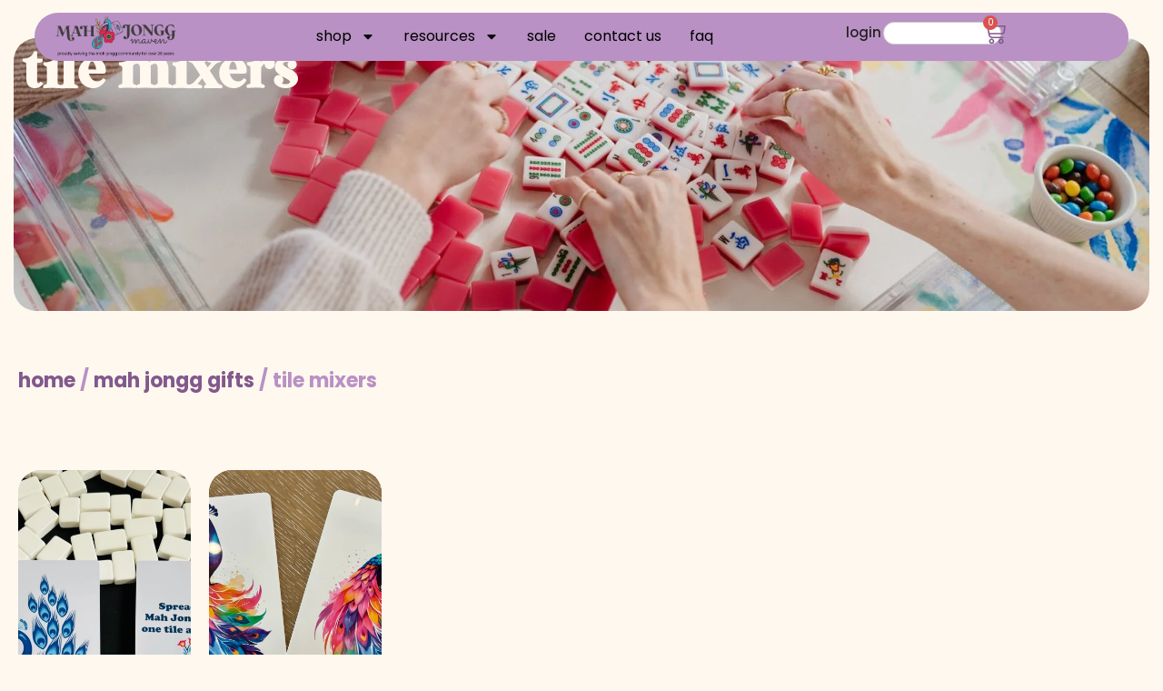

--- FILE ---
content_type: text/html; charset=UTF-8
request_url: https://mahjonggmaven.com/product-category/gifts/tile-mixers/
body_size: 46303
content:
<!doctype html>
<html lang="en-US">
<head>
	<meta charset="UTF-8">
	<meta name="viewport" content="width=device-width, initial-scale=1">
	<link rel="profile" href="https://gmpg.org/xfn/11">
	<meta name='robots' content='index, follow, max-image-preview:large, max-snippet:-1, max-video-preview:-1' />
<script>window._wca = window._wca || [];</script>

	<!-- This site is optimized with the Yoast SEO plugin v26.8 - https://yoast.com/product/yoast-seo-wordpress/ -->
	<title>Tile Mixers Archives - MahJongg Maven &amp; Games</title>
	<link rel="canonical" href="https://mahjonggmaven.com/product-category/gifts/tile-mixers/" />
	<meta property="og:locale" content="en_US" />
	<meta property="og:type" content="article" />
	<meta property="og:title" content="Tile Mixers Archives - MahJongg Maven &amp; Games" />
	<meta property="og:url" content="https://mahjonggmaven.com/product-category/gifts/tile-mixers/" />
	<meta property="og:site_name" content="MahJongg Maven &amp; Games" />
	<meta name="twitter:card" content="summary_large_image" />
	<script type="application/ld+json" class="yoast-schema-graph">{"@context":"https://schema.org","@graph":[{"@type":"CollectionPage","@id":"https://mahjonggmaven.com/product-category/gifts/tile-mixers/","url":"https://mahjonggmaven.com/product-category/gifts/tile-mixers/","name":"Tile Mixers Archives - MahJongg Maven &amp; Games","isPartOf":{"@id":"https://mahjonggmaven.com/#website"},"primaryImageOfPage":{"@id":"https://mahjonggmaven.com/product-category/gifts/tile-mixers/#primaryimage"},"image":{"@id":"https://mahjonggmaven.com/product-category/gifts/tile-mixers/#primaryimage"},"thumbnailUrl":"https://i0.wp.com/mahjonggmaven.com/wp-content/uploads/2022/10/Tile-mixer-1-1-scaled.jpeg?fit=2560%2C1870&ssl=1","breadcrumb":{"@id":"https://mahjonggmaven.com/product-category/gifts/tile-mixers/#breadcrumb"},"inLanguage":"en-US"},{"@type":"ImageObject","inLanguage":"en-US","@id":"https://mahjonggmaven.com/product-category/gifts/tile-mixers/#primaryimage","url":"https://i0.wp.com/mahjonggmaven.com/wp-content/uploads/2022/10/Tile-mixer-1-1-scaled.jpeg?fit=2560%2C1870&ssl=1","contentUrl":"https://i0.wp.com/mahjonggmaven.com/wp-content/uploads/2022/10/Tile-mixer-1-1-scaled.jpeg?fit=2560%2C1870&ssl=1","width":2560,"height":1870,"caption":"Mah Jongg Tile mixer shuffler"},{"@type":"BreadcrumbList","@id":"https://mahjonggmaven.com/product-category/gifts/tile-mixers/#breadcrumb","itemListElement":[{"@type":"ListItem","position":1,"name":"Home","item":"https://mahjonggmaven.com/"},{"@type":"ListItem","position":2,"name":"Mah Jongg Gifts","item":"https://mahjonggmaven.com/product-category/gifts/"},{"@type":"ListItem","position":3,"name":"Tile Mixers"}]},{"@type":"WebSite","@id":"https://mahjonggmaven.com/#website","url":"https://mahjonggmaven.com/","name":"MahJongg Maven &amp; Games","description":"American Mah Jongg tile sets, racks, cases &amp; accessories","publisher":{"@id":"https://mahjonggmaven.com/#organization"},"potentialAction":[{"@type":"SearchAction","target":{"@type":"EntryPoint","urlTemplate":"https://mahjonggmaven.com/?s={search_term_string}"},"query-input":{"@type":"PropertyValueSpecification","valueRequired":true,"valueName":"search_term_string"}}],"inLanguage":"en-US"},{"@type":"Organization","@id":"https://mahjonggmaven.com/#organization","name":"MahJongg Maven &amp; Games","url":"https://mahjonggmaven.com/","logo":{"@type":"ImageObject","inLanguage":"en-US","@id":"https://mahjonggmaven.com/#/schema/logo/image/","url":"https://i0.wp.com/mahjonggmaven.com/wp-content/uploads/2025/04/cropped-MainLogo.png?fit=442%2C144&ssl=1","contentUrl":"https://i0.wp.com/mahjonggmaven.com/wp-content/uploads/2025/04/cropped-MainLogo.png?fit=442%2C144&ssl=1","width":442,"height":144,"caption":"MahJongg Maven &amp; Games"},"image":{"@id":"https://mahjonggmaven.com/#/schema/logo/image/"},"sameAs":["https://www.facebook.com/mahjonggmaven"]}]}</script>
	<!-- / Yoast SEO plugin. -->


<link rel='dns-prefetch' href='//stats.wp.com' />
<link rel='dns-prefetch' href='//capi-automation.s3.us-east-2.amazonaws.com' />
<link rel='dns-prefetch' href='//www.googletagmanager.com' />
<link rel='preconnect' href='//i0.wp.com' />
<link rel='preconnect' href='//c0.wp.com' />
<link rel="alternate" type="application/rss+xml" title="MahJongg Maven &amp; Games &raquo; Feed" href="https://mahjonggmaven.com/feed/" />
<link rel="alternate" type="application/rss+xml" title="MahJongg Maven &amp; Games &raquo; Comments Feed" href="https://mahjonggmaven.com/comments/feed/" />
<link rel="alternate" type="text/calendar" title="MahJongg Maven &amp; Games &raquo; iCal Feed" href="https://mahjonggmaven.com/tournaments/?ical=1" />
<link rel="alternate" type="application/rss+xml" title="MahJongg Maven &amp; Games &raquo; Tile Mixers Category Feed" href="https://mahjonggmaven.com/product-category/gifts/tile-mixers/feed/" />
<style id='wp-img-auto-sizes-contain-inline-css'>
img:is([sizes=auto i],[sizes^="auto," i]){contain-intrinsic-size:3000px 1500px}
/*# sourceURL=wp-img-auto-sizes-contain-inline-css */
</style>

<style id='wp-emoji-styles-inline-css'>

	img.wp-smiley, img.emoji {
		display: inline !important;
		border: none !important;
		box-shadow: none !important;
		height: 1em !important;
		width: 1em !important;
		margin: 0 0.07em !important;
		vertical-align: -0.1em !important;
		background: none !important;
		padding: 0 !important;
	}
/*# sourceURL=wp-emoji-styles-inline-css */
</style>
<link rel='stylesheet' id='wp-block-library-css' href='https://c0.wp.com/c/6.9/wp-includes/css/dist/block-library/style.min.css' media='all' />
<style id='fpf-template-selector-style-inline-css'>
.wp-block-fpf-template-selector{max-width:100%!important;width:100%}.wp-block-fpf-template-selector .form-row .input-text,.wp-block-fpf-template-selector .form-row select{background-color:#fff;border:1px solid rgba(32,7,7,.8);border-radius:4px;box-sizing:border-box;color:#000;display:block;font-family:inherit;font-size:.875rem;font-weight:400;height:auto;letter-spacing:normal;line-height:normal;margin:0;padding:.9rem 1.1rem;width:100%}.wp-block-fpf-template-selector .form-row label{display:block;line-height:2;margin-bottom:.7em}.wp-block-fpf-template-selector .form-row select{-webkit-appearance:none;-moz-appearance:none;appearance:none;background-image:url([data-uri]);background-position:calc(100% - 1.1rem) 50%;background-repeat:no-repeat;background-size:16px;cursor:pointer;padding-right:3em}

/*# sourceURL=https://mahjonggmaven.com/wp-content/plugins/flexible-product-fields/build/fpf-template-selector/style-index.css */
</style>
<link rel='stylesheet' id='mediaelement-css' href='https://c0.wp.com/c/6.9/wp-includes/js/mediaelement/mediaelementplayer-legacy.min.css' media='all' />
<link rel='stylesheet' id='wp-mediaelement-css' href='https://c0.wp.com/c/6.9/wp-includes/js/mediaelement/wp-mediaelement.min.css' media='all' />
<style id='jetpack-sharing-buttons-style-inline-css'>
.jetpack-sharing-buttons__services-list{display:flex;flex-direction:row;flex-wrap:wrap;gap:0;list-style-type:none;margin:5px;padding:0}.jetpack-sharing-buttons__services-list.has-small-icon-size{font-size:12px}.jetpack-sharing-buttons__services-list.has-normal-icon-size{font-size:16px}.jetpack-sharing-buttons__services-list.has-large-icon-size{font-size:24px}.jetpack-sharing-buttons__services-list.has-huge-icon-size{font-size:36px}@media print{.jetpack-sharing-buttons__services-list{display:none!important}}.editor-styles-wrapper .wp-block-jetpack-sharing-buttons{gap:0;padding-inline-start:0}ul.jetpack-sharing-buttons__services-list.has-background{padding:1.25em 2.375em}
/*# sourceURL=https://mahjonggmaven.com/wp-content/plugins/jetpack/_inc/blocks/sharing-buttons/view.css */
</style>
<link rel='stylesheet' id='wc-gift-cards-blocks-integration-css' href='https://mahjonggmaven.com/wp-content/plugins/woocommerce-gift-cards/assets/dist/frontend/blocks.css?ver=2.7.2' media='all' />
<style id='global-styles-inline-css'>
:root{--wp--preset--aspect-ratio--square: 1;--wp--preset--aspect-ratio--4-3: 4/3;--wp--preset--aspect-ratio--3-4: 3/4;--wp--preset--aspect-ratio--3-2: 3/2;--wp--preset--aspect-ratio--2-3: 2/3;--wp--preset--aspect-ratio--16-9: 16/9;--wp--preset--aspect-ratio--9-16: 9/16;--wp--preset--color--black: #000000;--wp--preset--color--cyan-bluish-gray: #abb8c3;--wp--preset--color--white: #ffffff;--wp--preset--color--pale-pink: #f78da7;--wp--preset--color--vivid-red: #cf2e2e;--wp--preset--color--luminous-vivid-orange: #ff6900;--wp--preset--color--luminous-vivid-amber: #fcb900;--wp--preset--color--light-green-cyan: #7bdcb5;--wp--preset--color--vivid-green-cyan: #00d084;--wp--preset--color--pale-cyan-blue: #8ed1fc;--wp--preset--color--vivid-cyan-blue: #0693e3;--wp--preset--color--vivid-purple: #9b51e0;--wp--preset--gradient--vivid-cyan-blue-to-vivid-purple: linear-gradient(135deg,rgb(6,147,227) 0%,rgb(155,81,224) 100%);--wp--preset--gradient--light-green-cyan-to-vivid-green-cyan: linear-gradient(135deg,rgb(122,220,180) 0%,rgb(0,208,130) 100%);--wp--preset--gradient--luminous-vivid-amber-to-luminous-vivid-orange: linear-gradient(135deg,rgb(252,185,0) 0%,rgb(255,105,0) 100%);--wp--preset--gradient--luminous-vivid-orange-to-vivid-red: linear-gradient(135deg,rgb(255,105,0) 0%,rgb(207,46,46) 100%);--wp--preset--gradient--very-light-gray-to-cyan-bluish-gray: linear-gradient(135deg,rgb(238,238,238) 0%,rgb(169,184,195) 100%);--wp--preset--gradient--cool-to-warm-spectrum: linear-gradient(135deg,rgb(74,234,220) 0%,rgb(151,120,209) 20%,rgb(207,42,186) 40%,rgb(238,44,130) 60%,rgb(251,105,98) 80%,rgb(254,248,76) 100%);--wp--preset--gradient--blush-light-purple: linear-gradient(135deg,rgb(255,206,236) 0%,rgb(152,150,240) 100%);--wp--preset--gradient--blush-bordeaux: linear-gradient(135deg,rgb(254,205,165) 0%,rgb(254,45,45) 50%,rgb(107,0,62) 100%);--wp--preset--gradient--luminous-dusk: linear-gradient(135deg,rgb(255,203,112) 0%,rgb(199,81,192) 50%,rgb(65,88,208) 100%);--wp--preset--gradient--pale-ocean: linear-gradient(135deg,rgb(255,245,203) 0%,rgb(182,227,212) 50%,rgb(51,167,181) 100%);--wp--preset--gradient--electric-grass: linear-gradient(135deg,rgb(202,248,128) 0%,rgb(113,206,126) 100%);--wp--preset--gradient--midnight: linear-gradient(135deg,rgb(2,3,129) 0%,rgb(40,116,252) 100%);--wp--preset--font-size--small: 13px;--wp--preset--font-size--medium: 20px;--wp--preset--font-size--large: 36px;--wp--preset--font-size--x-large: 42px;--wp--preset--spacing--20: 0.44rem;--wp--preset--spacing--30: 0.67rem;--wp--preset--spacing--40: 1rem;--wp--preset--spacing--50: 1.5rem;--wp--preset--spacing--60: 2.25rem;--wp--preset--spacing--70: 3.38rem;--wp--preset--spacing--80: 5.06rem;--wp--preset--shadow--natural: 6px 6px 9px rgba(0, 0, 0, 0.2);--wp--preset--shadow--deep: 12px 12px 50px rgba(0, 0, 0, 0.4);--wp--preset--shadow--sharp: 6px 6px 0px rgba(0, 0, 0, 0.2);--wp--preset--shadow--outlined: 6px 6px 0px -3px rgb(255, 255, 255), 6px 6px rgb(0, 0, 0);--wp--preset--shadow--crisp: 6px 6px 0px rgb(0, 0, 0);}:root { --wp--style--global--content-size: 800px;--wp--style--global--wide-size: 1200px; }:where(body) { margin: 0; }.wp-site-blocks > .alignleft { float: left; margin-right: 2em; }.wp-site-blocks > .alignright { float: right; margin-left: 2em; }.wp-site-blocks > .aligncenter { justify-content: center; margin-left: auto; margin-right: auto; }:where(.wp-site-blocks) > * { margin-block-start: 24px; margin-block-end: 0; }:where(.wp-site-blocks) > :first-child { margin-block-start: 0; }:where(.wp-site-blocks) > :last-child { margin-block-end: 0; }:root { --wp--style--block-gap: 24px; }:root :where(.is-layout-flow) > :first-child{margin-block-start: 0;}:root :where(.is-layout-flow) > :last-child{margin-block-end: 0;}:root :where(.is-layout-flow) > *{margin-block-start: 24px;margin-block-end: 0;}:root :where(.is-layout-constrained) > :first-child{margin-block-start: 0;}:root :where(.is-layout-constrained) > :last-child{margin-block-end: 0;}:root :where(.is-layout-constrained) > *{margin-block-start: 24px;margin-block-end: 0;}:root :where(.is-layout-flex){gap: 24px;}:root :where(.is-layout-grid){gap: 24px;}.is-layout-flow > .alignleft{float: left;margin-inline-start: 0;margin-inline-end: 2em;}.is-layout-flow > .alignright{float: right;margin-inline-start: 2em;margin-inline-end: 0;}.is-layout-flow > .aligncenter{margin-left: auto !important;margin-right: auto !important;}.is-layout-constrained > .alignleft{float: left;margin-inline-start: 0;margin-inline-end: 2em;}.is-layout-constrained > .alignright{float: right;margin-inline-start: 2em;margin-inline-end: 0;}.is-layout-constrained > .aligncenter{margin-left: auto !important;margin-right: auto !important;}.is-layout-constrained > :where(:not(.alignleft):not(.alignright):not(.alignfull)){max-width: var(--wp--style--global--content-size);margin-left: auto !important;margin-right: auto !important;}.is-layout-constrained > .alignwide{max-width: var(--wp--style--global--wide-size);}body .is-layout-flex{display: flex;}.is-layout-flex{flex-wrap: wrap;align-items: center;}.is-layout-flex > :is(*, div){margin: 0;}body .is-layout-grid{display: grid;}.is-layout-grid > :is(*, div){margin: 0;}body{padding-top: 0px;padding-right: 0px;padding-bottom: 0px;padding-left: 0px;}a:where(:not(.wp-element-button)){text-decoration: underline;}:root :where(.wp-element-button, .wp-block-button__link){background-color: #32373c;border-width: 0;color: #fff;font-family: inherit;font-size: inherit;font-style: inherit;font-weight: inherit;letter-spacing: inherit;line-height: inherit;padding-top: calc(0.667em + 2px);padding-right: calc(1.333em + 2px);padding-bottom: calc(0.667em + 2px);padding-left: calc(1.333em + 2px);text-decoration: none;text-transform: inherit;}.has-black-color{color: var(--wp--preset--color--black) !important;}.has-cyan-bluish-gray-color{color: var(--wp--preset--color--cyan-bluish-gray) !important;}.has-white-color{color: var(--wp--preset--color--white) !important;}.has-pale-pink-color{color: var(--wp--preset--color--pale-pink) !important;}.has-vivid-red-color{color: var(--wp--preset--color--vivid-red) !important;}.has-luminous-vivid-orange-color{color: var(--wp--preset--color--luminous-vivid-orange) !important;}.has-luminous-vivid-amber-color{color: var(--wp--preset--color--luminous-vivid-amber) !important;}.has-light-green-cyan-color{color: var(--wp--preset--color--light-green-cyan) !important;}.has-vivid-green-cyan-color{color: var(--wp--preset--color--vivid-green-cyan) !important;}.has-pale-cyan-blue-color{color: var(--wp--preset--color--pale-cyan-blue) !important;}.has-vivid-cyan-blue-color{color: var(--wp--preset--color--vivid-cyan-blue) !important;}.has-vivid-purple-color{color: var(--wp--preset--color--vivid-purple) !important;}.has-black-background-color{background-color: var(--wp--preset--color--black) !important;}.has-cyan-bluish-gray-background-color{background-color: var(--wp--preset--color--cyan-bluish-gray) !important;}.has-white-background-color{background-color: var(--wp--preset--color--white) !important;}.has-pale-pink-background-color{background-color: var(--wp--preset--color--pale-pink) !important;}.has-vivid-red-background-color{background-color: var(--wp--preset--color--vivid-red) !important;}.has-luminous-vivid-orange-background-color{background-color: var(--wp--preset--color--luminous-vivid-orange) !important;}.has-luminous-vivid-amber-background-color{background-color: var(--wp--preset--color--luminous-vivid-amber) !important;}.has-light-green-cyan-background-color{background-color: var(--wp--preset--color--light-green-cyan) !important;}.has-vivid-green-cyan-background-color{background-color: var(--wp--preset--color--vivid-green-cyan) !important;}.has-pale-cyan-blue-background-color{background-color: var(--wp--preset--color--pale-cyan-blue) !important;}.has-vivid-cyan-blue-background-color{background-color: var(--wp--preset--color--vivid-cyan-blue) !important;}.has-vivid-purple-background-color{background-color: var(--wp--preset--color--vivid-purple) !important;}.has-black-border-color{border-color: var(--wp--preset--color--black) !important;}.has-cyan-bluish-gray-border-color{border-color: var(--wp--preset--color--cyan-bluish-gray) !important;}.has-white-border-color{border-color: var(--wp--preset--color--white) !important;}.has-pale-pink-border-color{border-color: var(--wp--preset--color--pale-pink) !important;}.has-vivid-red-border-color{border-color: var(--wp--preset--color--vivid-red) !important;}.has-luminous-vivid-orange-border-color{border-color: var(--wp--preset--color--luminous-vivid-orange) !important;}.has-luminous-vivid-amber-border-color{border-color: var(--wp--preset--color--luminous-vivid-amber) !important;}.has-light-green-cyan-border-color{border-color: var(--wp--preset--color--light-green-cyan) !important;}.has-vivid-green-cyan-border-color{border-color: var(--wp--preset--color--vivid-green-cyan) !important;}.has-pale-cyan-blue-border-color{border-color: var(--wp--preset--color--pale-cyan-blue) !important;}.has-vivid-cyan-blue-border-color{border-color: var(--wp--preset--color--vivid-cyan-blue) !important;}.has-vivid-purple-border-color{border-color: var(--wp--preset--color--vivid-purple) !important;}.has-vivid-cyan-blue-to-vivid-purple-gradient-background{background: var(--wp--preset--gradient--vivid-cyan-blue-to-vivid-purple) !important;}.has-light-green-cyan-to-vivid-green-cyan-gradient-background{background: var(--wp--preset--gradient--light-green-cyan-to-vivid-green-cyan) !important;}.has-luminous-vivid-amber-to-luminous-vivid-orange-gradient-background{background: var(--wp--preset--gradient--luminous-vivid-amber-to-luminous-vivid-orange) !important;}.has-luminous-vivid-orange-to-vivid-red-gradient-background{background: var(--wp--preset--gradient--luminous-vivid-orange-to-vivid-red) !important;}.has-very-light-gray-to-cyan-bluish-gray-gradient-background{background: var(--wp--preset--gradient--very-light-gray-to-cyan-bluish-gray) !important;}.has-cool-to-warm-spectrum-gradient-background{background: var(--wp--preset--gradient--cool-to-warm-spectrum) !important;}.has-blush-light-purple-gradient-background{background: var(--wp--preset--gradient--blush-light-purple) !important;}.has-blush-bordeaux-gradient-background{background: var(--wp--preset--gradient--blush-bordeaux) !important;}.has-luminous-dusk-gradient-background{background: var(--wp--preset--gradient--luminous-dusk) !important;}.has-pale-ocean-gradient-background{background: var(--wp--preset--gradient--pale-ocean) !important;}.has-electric-grass-gradient-background{background: var(--wp--preset--gradient--electric-grass) !important;}.has-midnight-gradient-background{background: var(--wp--preset--gradient--midnight) !important;}.has-small-font-size{font-size: var(--wp--preset--font-size--small) !important;}.has-medium-font-size{font-size: var(--wp--preset--font-size--medium) !important;}.has-large-font-size{font-size: var(--wp--preset--font-size--large) !important;}.has-x-large-font-size{font-size: var(--wp--preset--font-size--x-large) !important;}
:root :where(.wp-block-pullquote){font-size: 1.5em;line-height: 1.6;}
/*# sourceURL=global-styles-inline-css */
</style>
<link rel='stylesheet' id='woocommerce-layout-css' href='https://c0.wp.com/p/woocommerce/10.4.3/assets/css/woocommerce-layout.css' media='all' />
<style id='woocommerce-layout-inline-css'>

	.infinite-scroll .woocommerce-pagination {
		display: none;
	}
/*# sourceURL=woocommerce-layout-inline-css */
</style>
<link rel='stylesheet' id='woocommerce-smallscreen-css' href='https://c0.wp.com/p/woocommerce/10.4.3/assets/css/woocommerce-smallscreen.css' media='only screen and (max-width: 768px)' />
<link rel='stylesheet' id='woocommerce-general-css' href='https://c0.wp.com/p/woocommerce/10.4.3/assets/css/woocommerce.css' media='all' />
<style id='woocommerce-inline-inline-css'>
.woocommerce form .form-row .required { visibility: visible; }
/*# sourceURL=woocommerce-inline-inline-css */
</style>
<link rel='stylesheet' id='wt-smart-coupon-for-woo-css' href='https://mahjonggmaven.com/wp-content/plugins/wt-smart-coupons-for-woocommerce/public/css/wt-smart-coupon-public.css?ver=2.2.7' media='all' />
<link rel='stylesheet' id='aws-style-css' href='https://mahjonggmaven.com/wp-content/plugins/advanced-woo-search/assets/css/common.min.css?ver=3.52' media='all' />
<link rel='stylesheet' id='tribe-events-v2-single-skeleton-css' href='https://mahjonggmaven.com/wp-content/plugins/the-events-calendar/build/css/tribe-events-single-skeleton.css?ver=6.15.15' media='all' />
<link rel='stylesheet' id='tribe-events-v2-single-skeleton-full-css' href='https://mahjonggmaven.com/wp-content/plugins/the-events-calendar/build/css/tribe-events-single-full.css?ver=6.15.15' media='all' />
<link rel='stylesheet' id='tec-events-elementor-widgets-base-styles-css' href='https://mahjonggmaven.com/wp-content/plugins/the-events-calendar/build/css/integrations/plugins/elementor/widgets/widget-base.css?ver=6.15.15' media='all' />
<link rel='stylesheet' id='wc-gc-css-css' href='https://mahjonggmaven.com/wp-content/plugins/woocommerce-gift-cards/assets/css/frontend/woocommerce.css?ver=2.7.2' media='all' />
<link rel='stylesheet' id='megamenu-css' href='https://mahjonggmaven.com/wp-content/uploads/maxmegamenu/style.css?ver=c25354' media='all' />
<link rel='stylesheet' id='dashicons-css' href='https://c0.wp.com/c/6.9/wp-includes/css/dashicons.min.css' media='all' />
<link rel='stylesheet' id='megamenu-genericons-css' href='https://mahjonggmaven.com/wp-content/plugins/megamenu-pro/icons/genericons/genericons/genericons.css?ver=2.4.4' media='all' />
<link rel='stylesheet' id='megamenu-fontawesome-css' href='https://mahjonggmaven.com/wp-content/plugins/megamenu-pro/icons/fontawesome/css/font-awesome.min.css?ver=2.4.4' media='all' />
<link rel='stylesheet' id='megamenu-fontawesome5-css' href='https://mahjonggmaven.com/wp-content/plugins/megamenu-pro/icons/fontawesome5/css/all.min.css?ver=2.4.4' media='all' />
<link rel='stylesheet' id='megamenu-fontawesome6-css' href='https://mahjonggmaven.com/wp-content/plugins/megamenu-pro/icons/fontawesome6/css/all.min.css?ver=2.4.4' media='all' />
<link rel='stylesheet' id='wcpf-plugin-style-css' href='https://mahjonggmaven.com/wp-content/plugins/woocommerce-product-filters/assets/css/plugin.css?ver=1.4.40' media='all' />
<link rel='stylesheet' id='hello-elementor-css' href='https://mahjonggmaven.com/wp-content/themes/hello-elementor/assets/css/reset.css?ver=3.4.6' media='all' />
<link rel='stylesheet' id='hello-elementor-theme-style-css' href='https://mahjonggmaven.com/wp-content/themes/hello-elementor/assets/css/theme.css?ver=3.4.6' media='all' />
<link rel='stylesheet' id='hello-elementor-header-footer-css' href='https://mahjonggmaven.com/wp-content/themes/hello-elementor/assets/css/header-footer.css?ver=3.4.6' media='all' />
<link rel='stylesheet' id='elementor-frontend-css' href='https://mahjonggmaven.com/wp-content/plugins/elementor/assets/css/frontend.min.css?ver=3.34.4' media='all' />
<link rel='stylesheet' id='elementor-post-530-css' href='https://mahjonggmaven.com/wp-content/uploads/elementor/css/post-530.css?ver=1769696822' media='all' />
<link rel='stylesheet' id='widget-image-css' href='https://mahjonggmaven.com/wp-content/plugins/elementor/assets/css/widget-image.min.css?ver=3.34.4' media='all' />
<link rel='stylesheet' id='widget-nav-menu-css' href='https://mahjonggmaven.com/wp-content/plugins/elementor-pro/assets/css/widget-nav-menu.min.css?ver=3.34.4' media='all' />
<link rel='stylesheet' id='widget-search-css' href='https://mahjonggmaven.com/wp-content/plugins/elementor-pro/assets/css/widget-search.min.css?ver=3.34.4' media='all' />
<link rel='stylesheet' id='widget-woocommerce-menu-cart-css' href='https://mahjonggmaven.com/wp-content/plugins/elementor-pro/assets/css/widget-woocommerce-menu-cart.min.css?ver=3.34.4' media='all' />
<link rel='stylesheet' id='e-animation-fadeInUp-css' href='https://mahjonggmaven.com/wp-content/plugins/elementor/assets/lib/animations/styles/fadeInUp.min.css?ver=3.34.4' media='all' />
<link rel='stylesheet' id='e-sticky-css' href='https://mahjonggmaven.com/wp-content/plugins/elementor-pro/assets/css/modules/sticky.min.css?ver=3.34.4' media='all' />
<link rel='stylesheet' id='widget-heading-css' href='https://mahjonggmaven.com/wp-content/plugins/elementor/assets/css/widget-heading.min.css?ver=3.34.4' media='all' />
<link rel='stylesheet' id='widget-form-css' href='https://mahjonggmaven.com/wp-content/plugins/elementor-pro/assets/css/widget-form.min.css?ver=3.34.4' media='all' />
<link rel='stylesheet' id='widget-social-icons-css' href='https://mahjonggmaven.com/wp-content/plugins/elementor/assets/css/widget-social-icons.min.css?ver=3.34.4' media='all' />
<link rel='stylesheet' id='e-apple-webkit-css' href='https://mahjonggmaven.com/wp-content/plugins/elementor/assets/css/conditionals/apple-webkit.min.css?ver=3.34.4' media='all' />
<link rel='stylesheet' id='widget-woocommerce-products-css' href='https://mahjonggmaven.com/wp-content/plugins/elementor-pro/assets/css/widget-woocommerce-products.min.css?ver=3.34.4' media='all' />
<link rel='stylesheet' id='widget-woocommerce-categories-css' href='https://mahjonggmaven.com/wp-content/plugins/elementor-pro/assets/css/widget-woocommerce-categories.min.css?ver=3.34.4' media='all' />
<link rel='stylesheet' id='widget-loop-common-css' href='https://mahjonggmaven.com/wp-content/plugins/elementor-pro/assets/css/widget-loop-common.min.css?ver=3.34.4' media='all' />
<link rel='stylesheet' id='widget-loop-grid-css' href='https://mahjonggmaven.com/wp-content/plugins/elementor-pro/assets/css/widget-loop-grid.min.css?ver=3.34.4' media='all' />
<link rel='stylesheet' id='uael-frontend-css' href='https://mahjonggmaven.com/wp-content/plugins/ultimate-elementor/assets/min-css/uael-frontend.min.css?ver=1.42.3' media='all' />
<link rel='stylesheet' id='uael-teammember-social-icons-css' href='https://mahjonggmaven.com/wp-content/plugins/elementor/assets/css/widget-social-icons.min.css?ver=3.24.0' media='all' />
<link rel='stylesheet' id='uael-social-share-icons-brands-css' href='https://mahjonggmaven.com/wp-content/plugins/elementor/assets/lib/font-awesome/css/brands.css?ver=5.15.3' media='all' />
<link rel='stylesheet' id='uael-social-share-icons-fontawesome-css' href='https://mahjonggmaven.com/wp-content/plugins/elementor/assets/lib/font-awesome/css/fontawesome.css?ver=5.15.3' media='all' />
<link rel='stylesheet' id='uael-nav-menu-icons-css' href='https://mahjonggmaven.com/wp-content/plugins/elementor/assets/lib/font-awesome/css/solid.css?ver=5.15.3' media='all' />
<link rel='stylesheet' id='she-header-style-css' href='https://mahjonggmaven.com/wp-content/plugins/sticky-header-effects-for-elementor/assets/css/she-header-style.css?ver=2.1.7' media='all' />
<link rel='stylesheet' id='deensimc-marquee-common-styles-css' href='https://mahjonggmaven.com/wp-content/plugins/marquee-addons-for-elementor/assets/css/plugins/common-styles.min.css?ver=3.9.15' media='' />
<link rel='stylesheet' id='elementor-post-24925-css' href='https://mahjonggmaven.com/wp-content/uploads/elementor/css/post-24925.css?ver=1769696822' media='all' />
<link rel='stylesheet' id='elementor-post-2366-css' href='https://mahjonggmaven.com/wp-content/uploads/elementor/css/post-2366.css?ver=1769696810' media='all' />
<link rel='stylesheet' id='elementor-post-2131-css' href='https://mahjonggmaven.com/wp-content/uploads/elementor/css/post-2131.css?ver=1769696822' media='all' />
<link rel='stylesheet' id='addf_drpc_css-css' href='https://mahjonggmaven.com/wp-content/plugins/addify-product-dynamic-pricing-and-discounts/front/../includes/css/addf-drpc-style.css?ver=1.0.0' media='all' />
<link rel='stylesheet' id='uap_public_style-css' href='https://mahjonggmaven.com/wp-content/plugins/indeed-affiliate-pro/assets/css/main_public.min.css?ver=8.3' media='all' />
<link rel='stylesheet' id='uap_templates-css' href='https://mahjonggmaven.com/wp-content/plugins/indeed-affiliate-pro/assets/css/templates.min.css?ver=8.3' media='all' />
<link rel='stylesheet' id='wc-pb-checkout-blocks-css' href='https://mahjonggmaven.com/wp-content/plugins/woocommerce-product-bundles/assets/css/frontend/checkout-blocks.css?ver=8.5.5' media='all' />
<link rel='stylesheet' id='woo_discount_pro_style-css' href='https://mahjonggmaven.com/wp-content/plugins/woo-discount-rules-pro/Assets/Css/awdr_style.css?ver=2.6.4' media='all' />
<link rel='stylesheet' id='wc-bundle-style-css' href='https://mahjonggmaven.com/wp-content/plugins/woocommerce-product-bundles/assets/css/frontend/woocommerce.css?ver=8.5.5' media='all' />
<link rel='stylesheet' id='sib-front-css-css' href='https://mahjonggmaven.com/wp-content/plugins/mailin/css/mailin-front.css?ver=6.9' media='all' />
<link rel='stylesheet' id='cuw_template-css' href='https://mahjonggmaven.com/wp-content/plugins/checkout-upsell-and-order-bumps/assets/css/template.css?ver=2.2.3' media='all' />
<link rel='stylesheet' id='cuw_frontend-css' href='https://mahjonggmaven.com/wp-content/plugins/checkout-upsell-and-order-bumps/assets/css/frontend.css?ver=2.2.3' media='all' />
<link rel='stylesheet' id='elementor-gf-local-poppins-css' href='https://mahjonggmaven.com/wp-content/uploads/elementor/google-fonts/css/poppins.css?ver=1744345859' media='all' />
<link rel='stylesheet' id='elementor-gf-local-inter-css' href='https://mahjonggmaven.com/wp-content/uploads/elementor/google-fonts/css/inter.css?ver=1744345908' media='all' />
<script src="https://c0.wp.com/c/6.9/wp-includes/js/jquery/jquery.min.js" id="jquery-core-js"></script>
<script src="https://c0.wp.com/c/6.9/wp-includes/js/jquery/jquery-migrate.min.js" id="jquery-migrate-js"></script>
<script src="https://mahjonggmaven.com/wp-content/plugins/marquee-addons-for-elementor/assets/js/handle-animation-duration.min.js?ver=3.9.15" id="deensimc-handle-animation-duration-js"></script>
<script src="https://mahjonggmaven.com/wp-content/plugins/marquee-addons-for-elementor/assets/js/initTextLengthToggle.min.js?ver=3.9.15" id="deensimc-init-text-length-toggle-js"></script>
<script src="https://c0.wp.com/p/woocommerce/10.4.3/assets/js/jquery-blockui/jquery.blockUI.min.js" id="wc-jquery-blockui-js" defer data-wp-strategy="defer"></script>
<script src="https://c0.wp.com/p/woocommerce/10.4.3/assets/js/js-cookie/js.cookie.min.js" id="wc-js-cookie-js" defer data-wp-strategy="defer"></script>
<script id="woocommerce-js-extra">
var woocommerce_params = {"ajax_url":"/wp-admin/admin-ajax.php","wc_ajax_url":"/?wc-ajax=%%endpoint%%","i18n_password_show":"Show password","i18n_password_hide":"Hide password"};
//# sourceURL=woocommerce-js-extra
</script>
<script src="https://c0.wp.com/p/woocommerce/10.4.3/assets/js/frontend/woocommerce.min.js" id="woocommerce-js" defer data-wp-strategy="defer"></script>
<script id="wt-smart-coupon-for-woo-js-extra">
var WTSmartCouponOBJ = {"ajaxurl":"https://mahjonggmaven.com/wp-admin/admin-ajax.php","wc_ajax_url":"https://mahjonggmaven.com/?wc-ajax=","nonces":{"public":"5f03c20e15","apply_coupon":"7c220e8647"},"labels":{"please_wait":"Please wait...","choose_variation":"Please choose a variation","error":"Error !!!"},"shipping_method":["free_shipping:4"],"payment_method":"","is_cart":""};
//# sourceURL=wt-smart-coupon-for-woo-js-extra
</script>
<script src="https://mahjonggmaven.com/wp-content/plugins/wt-smart-coupons-for-woocommerce/public/js/wt-smart-coupon-public.js?ver=2.2.7" id="wt-smart-coupon-for-woo-js"></script>
<script src="https://c0.wp.com/c/6.9/wp-includes/js/jquery/ui/core.min.js" id="jquery-ui-core-js"></script>
<script src="https://c0.wp.com/c/6.9/wp-includes/js/jquery/ui/mouse.min.js" id="jquery-ui-mouse-js"></script>
<script src="https://c0.wp.com/c/6.9/wp-includes/js/jquery/ui/slider.min.js" id="jquery-ui-slider-js"></script>
<script src="https://mahjonggmaven.com/wp-content/plugins/woocommerce-product-filters/assets/js/front-vendor.js?ver=1.4.40" id="wcpf-plugin-vendor-script-js"></script>
<script src='https://mahjonggmaven.com/wp-content/plugins/the-events-calendar/common/build/js/underscore-before.js'></script>
<script src="https://c0.wp.com/c/6.9/wp-includes/js/underscore.min.js" id="underscore-js"></script>
<script src='https://mahjonggmaven.com/wp-content/plugins/the-events-calendar/common/build/js/underscore-after.js'></script>
<script id="wp-util-js-extra">
var _wpUtilSettings = {"ajax":{"url":"/wp-admin/admin-ajax.php"}};
//# sourceURL=wp-util-js-extra
</script>
<script src="https://c0.wp.com/c/6.9/wp-includes/js/wp-util.min.js" id="wp-util-js"></script>
<script src="https://c0.wp.com/p/woocommerce/10.4.3/assets/js/accounting/accounting.min.js" id="wc-accounting-js"></script>
<script id="wcpf-plugin-script-js-extra">
var WCPFData = {"registerEntities":{"Project":{"id":"Project","class":"WooCommerce_Product_Filter_Plugin\\Entity","post_type":"wcpf_project","label":"Project","default_options":{"urlNavigation":"query","filteringStarts":"auto","urlNavigationOptions":[],"useComponents":["pagination","sorting","results-count","page-title","breadcrumb"],"paginationAjax":true,"sortingAjax":true,"productsContainerSelector":".products","paginationSelector":".woocommerce-pagination","resultCountSelector":".woocommerce-result-count","sortingSelector":".woocommerce-ordering","pageTitleSelector":".woocommerce-products-header__title","breadcrumbSelector":".woocommerce-breadcrumb","multipleContainersForProducts":true},"is_grouped":true,"editor_component_class":"WooCommerce_Product_Filter_Plugin\\Project\\Editor_Component","filter_component_class":"WooCommerce_Product_Filter_Plugin\\Project\\Filter_Component","variations":false},"BoxListField":{"id":"BoxListField","class":"WooCommerce_Product_Filter_Plugin\\Entity","post_type":"wcpf_item","label":"Box List","default_options":{"itemsSource":"attribute","itemsDisplay":"all","queryType":"or","itemsDisplayHierarchical":true,"displayHierarchicalCollapsed":false,"displayTitle":true,"displayToggleContent":true,"defaultToggleState":"show","cssClass":"","actionForEmptyOptions":"hide","displayProductCount":true,"productCountPolicy":"for-option-only","multiSelect":true,"boxSize":"45px"},"is_grouped":false,"editor_component_class":"WooCommerce_Product_Filter_Plugin\\Field\\Box_list\\Editor_Component","filter_component_class":"WooCommerce_Product_Filter_Plugin\\Field\\Box_List\\Filter_Component","variations":true},"CheckBoxListField":{"id":"CheckBoxListField","class":"WooCommerce_Product_Filter_Plugin\\Entity","post_type":"wcpf_item","label":"Checkbox","default_options":{"itemsSource":"attribute","itemsDisplay":"all","queryType":"or","itemsDisplayHierarchical":true,"displayHierarchicalCollapsed":false,"displayTitle":true,"displayToggleContent":true,"defaultToggleState":"show","cssClass":"","actionForEmptyOptions":"hide","displayProductCount":true,"productCountPolicy":"for-option-only","seeMoreOptionsBy":"scrollbar","heightOfVisibleContent":12},"is_grouped":false,"editor_component_class":"WooCommerce_Product_Filter_Plugin\\Field\\Check_Box_List\\Editor_Component","filter_component_class":"WooCommerce_Product_Filter_Plugin\\Field\\Check_Box_List\\Filter_Component","variations":true},"DropDownListField":{"id":"DropDownListField","class":"WooCommerce_Product_Filter_Plugin\\Entity","post_type":"wcpf_item","label":"Drop Down","default_options":{"itemsSource":"attribute","itemsDisplay":"all","queryType":"or","itemsDisplayHierarchical":true,"displayHierarchicalCollapsed":false,"displayTitle":true,"displayToggleContent":true,"defaultToggleState":"show","cssClass":"","actionForEmptyOptions":"hide","displayProductCount":true,"productCountPolicy":"for-option-only","titleItemReset":"Show all"},"is_grouped":false,"editor_component_class":"WooCommerce_Product_Filter_Plugin\\Field\\Drop_Down_List\\Editor_Component","filter_component_class":"WooCommerce_Product_Filter_Plugin\\Field\\Drop_Down_List\\Filter_Component","variations":true},"ButtonField":{"id":"ButtonField","class":"WooCommerce_Product_Filter_Plugin\\Entity","post_type":"wcpf_item","label":"Button","default_options":{"cssClass":"","action":"reset"},"is_grouped":false,"editor_component_class":"WooCommerce_Product_Filter_Plugin\\Field\\Button\\Editor_Component","filter_component_class":"WooCommerce_Product_Filter_Plugin\\Field\\Button\\Filter_Component","variations":true},"ColorListField":{"id":"ColorListField","class":"WooCommerce_Product_Filter_Plugin\\Entity","post_type":"wcpf_item","label":"Colors","default_options":{"itemsSource":"attribute","itemsDisplay":"all","queryType":"or","itemsDisplayHierarchical":true,"displayHierarchicalCollapsed":false,"displayTitle":true,"displayToggleContent":true,"defaultToggleState":"show","cssClass":"","actionForEmptyOptions":"hide","displayProductCount":true,"productCountPolicy":"for-option-only","optionKey":"colors"},"is_grouped":false,"editor_component_class":"WooCommerce_Product_Filter_Plugin\\Field\\Color_List\\Editor_Component","filter_component_class":"WooCommerce_Product_Filter_Plugin\\Field\\Color_List\\Filter_Component","variations":true},"RadioListField":{"id":"RadioListField","class":"WooCommerce_Product_Filter_Plugin\\Entity","post_type":"wcpf_item","label":"Radio","default_options":{"itemsSource":"attribute","itemsDisplay":"all","queryType":"or","itemsDisplayHierarchical":true,"displayHierarchicalCollapsed":false,"displayTitle":true,"displayToggleContent":true,"defaultToggleState":"show","cssClass":"","actionForEmptyOptions":"hide","displayProductCount":true,"productCountPolicy":"for-option-only","titleItemReset":"Show all","seeMoreOptionsBy":"scrollbar","heightOfVisibleContent":12},"is_grouped":false,"editor_component_class":"WooCommerce_Product_Filter_Plugin\\Field\\Radio_List\\Editor_Component","filter_component_class":"WooCommerce_Product_Filter_Plugin\\Field\\Radio_List\\Filter_Component","variations":true},"TextListField":{"id":"TextListField","class":"WooCommerce_Product_Filter_Plugin\\Entity","post_type":"wcpf_item","label":"Text List","default_options":{"itemsSource":"attribute","itemsDisplay":"all","queryType":"or","itemsDisplayHierarchical":true,"displayHierarchicalCollapsed":false,"displayTitle":true,"displayToggleContent":true,"defaultToggleState":"show","cssClass":"","actionForEmptyOptions":"hide","displayProductCount":true,"productCountPolicy":"for-option-only","multiSelect":true,"useInlineStyle":false},"is_grouped":false,"editor_component_class":"WooCommerce_Product_Filter_Plugin\\Field\\Text_List\\Editor_Component","filter_component_class":"WooCommerce_Product_Filter_Plugin\\Field\\Text_List\\Filter_Component","variations":true},"PriceSliderField":{"id":"PriceSliderField","class":"WooCommerce_Product_Filter_Plugin\\Entity","post_type":"wcpf_item","label":"Price slider","default_options":{"minPriceOptionKey":"min-price","maxPriceOptionKey":"max-price","optionKey":"price","optionKeyFormat":"dash","cssClass":"","displayMinMaxInput":true,"displayTitle":true,"displayToggleContent":true,"defaultToggleState":"show","displayPriceLabel":true},"is_grouped":false,"editor_component_class":"WooCommerce_Product_Filter_Plugin\\Field\\Price_Slider\\Editor_Component","filter_component_class":"WooCommerce_Product_Filter_Plugin\\Field\\Price_Slider\\Filter_Component","variations":false},"SimpleBoxLayout":{"id":"SimpleBoxLayout","class":"WooCommerce_Product_Filter_Plugin\\Entity","post_type":"wcpf_item","label":"Simple Box","default_options":{"displayToggleContent":true,"defaultToggleState":"show","cssClass":""},"is_grouped":true,"editor_component_class":"WooCommerce_Product_Filter_Plugin\\Layout\\Simple_Box\\Editor_Component","filter_component_class":"WooCommerce_Product_Filter_Plugin\\Layout\\Simple_Box\\Filter_Component","variations":false},"ColumnsLayout":{"id":"ColumnsLayout","class":"WooCommerce_Product_Filter_Plugin\\Entity","post_type":"wcpf_item","label":"Columns","default_options":{"columns":[{"entities":[],"options":{"width":"50%"}}]},"is_grouped":true,"editor_component_class":"WooCommerce_Product_Filter_Plugin\\Layout\\Columns\\Editor_Component","filter_component_class":"WooCommerce_Product_Filter_Plugin\\Layout\\Columns\\Filter_Component","variations":false}},"messages":{"selectNoMatchesFound":"No matches found"},"selectors":{"productsContainer":".products","paginationContainer":".woocommerce-pagination","resultCount":".woocommerce-result-count","sorting":".woocommerce-ordering","pageTitle":".woocommerce-products-header__title","breadcrumb":".woocommerce-breadcrumb"},"pageUrl":"https://mahjonggmaven.com/product-category/gifts/tile-mixers/","isPaged":"","scriptAfterProductsUpdate":"","scrollTop":"yes","priceFormat":{"currencyFormatNumDecimals":0,"currencyFormatSymbol":"&#36;","currencyFormatDecimalSep":".","currencyFormatThousandSep":",","currencyFormat":"%s%v"}};
//# sourceURL=wcpf-plugin-script-js-extra
</script>
<script src="https://mahjonggmaven.com/wp-content/plugins/woocommerce-product-filters/assets/build/js/plugin.js?ver=1.4.40" id="wcpf-plugin-script-js"></script>
<script id="WCPAY_ASSETS-js-extra">
var wcpayAssets = {"url":"https://mahjonggmaven.com/wp-content/plugins/woocommerce-payments/dist/"};
//# sourceURL=WCPAY_ASSETS-js-extra
</script>
<script src="https://stats.wp.com/s-202605.js" id="woocommerce-analytics-js" defer data-wp-strategy="defer"></script>
<script src="https://mahjonggmaven.com/wp-content/plugins/sticky-header-effects-for-elementor/assets/js/she-header.js?ver=2.1.7" id="she-header-js"></script>
<script id="drpc-front-script-js-extra">
var addf_drpc_php_vars = {"admin_url":"https://mahjonggmaven.com/wp-admin/admin-ajax.php","nonce":"0faa3577bd","addf_drpc_option_sale_price":"sale"};
//# sourceURL=drpc-front-script-js-extra
</script>
<script src="https://mahjonggmaven.com/wp-content/plugins/addify-product-dynamic-pricing-and-discounts/front/../includes/js/addf-drpc-front.js?ver=1.0.0" id="drpc-front-script-js"></script>
<script src="https://mahjonggmaven.com/wp-content/plugins/indeed-affiliate-pro/assets/js/public-functions.min.js?ver=8.3" id="uap-public-functions-js"></script>
<script id="uap-public-functions-js-after">
var ajax_url='https://mahjonggmaven.com/wp-admin/admin-ajax.php';
//# sourceURL=uap-public-functions-js-after
</script>

<!-- Google tag (gtag.js) snippet added by Site Kit -->
<!-- Google Analytics snippet added by Site Kit -->
<script src="https://www.googletagmanager.com/gtag/js?id=GT-KDDN479" id="google_gtagjs-js" async></script>
<script id="google_gtagjs-js-after">
window.dataLayer = window.dataLayer || [];function gtag(){dataLayer.push(arguments);}
gtag("set","linker",{"domains":["mahjonggmaven.com"]});
gtag("js", new Date());
gtag("set", "developer_id.dZTNiMT", true);
gtag("config", "GT-KDDN479");
//# sourceURL=google_gtagjs-js-after
</script>
<script id="sib-front-js-js-extra">
var sibErrMsg = {"invalidMail":"Please fill out valid email address","requiredField":"Please fill out required fields","invalidDateFormat":"Please fill out valid date format","invalidSMSFormat":"Please fill out valid phone number"};
var ajax_sib_front_object = {"ajax_url":"https://mahjonggmaven.com/wp-admin/admin-ajax.php","ajax_nonce":"ef33e03bfa","flag_url":"https://mahjonggmaven.com/wp-content/plugins/mailin/img/flags/"};
//# sourceURL=sib-front-js-js-extra
</script>
<script src="https://mahjonggmaven.com/wp-content/plugins/mailin/js/mailin-front.js?ver=1769608527" id="sib-front-js-js"></script>
<link rel="https://api.w.org/" href="https://mahjonggmaven.com/wp-json/" /><link rel="alternate" title="JSON" type="application/json" href="https://mahjonggmaven.com/wp-json/wp/v2/product_cat/54" /><link rel="EditURI" type="application/rsd+xml" title="RSD" href="https://mahjonggmaven.com/xmlrpc.php?rsd" />
<meta name="generator" content="WordPress 6.9" />
<meta name="generator" content="WooCommerce 10.4.3" />
<meta name="generator" content="Site Kit by Google 1.171.0" /><meta name='uap-token' content='f87596cb07'><meta name="tec-api-version" content="v1"><meta name="tec-api-origin" content="https://mahjonggmaven.com"><link rel="alternate" href="https://mahjonggmaven.com/wp-json/tribe/events/v1/" />	<style>img#wpstats{display:none}</style>
		<!-- Google site verification - Google for WooCommerce -->
<meta name="google-site-verification" content="Gs4-sbfMGjHdaO0JZVBGHv9o0GuWZoMOEiXB05uHfek" />
	<noscript><style>.woocommerce-product-gallery{ opacity: 1 !important; }</style></noscript>
	
<!-- Google AdSense meta tags added by Site Kit -->
<meta name="google-adsense-platform-account" content="ca-host-pub-2644536267352236">
<meta name="google-adsense-platform-domain" content="sitekit.withgoogle.com">
<!-- End Google AdSense meta tags added by Site Kit -->
<meta name="generator" content="Elementor 3.34.4; features: e_font_icon_svg, additional_custom_breakpoints; settings: css_print_method-external, google_font-enabled, font_display-auto">
			<style>
				.addf_drpc_table_div table {
					border-collapse: collapse;
					border: 2px solid #CFCFCF;
				}
				.addf_drpc_table_div table th, .addf_drpc_table_div table td {
					border: 1px solid #CFCFCF;
					text-align:center
				}
			</style>
						<style>
				.addf_drpc_sale_tag{
					display:none
				}
			</style>
			
			<style>
				.addf_drpc_table_for_dynamic_pricing{
					display: none;
				}

				.addf_drpc_template_header h2{
					font-size: 28px				}
				.addf_drpc_table_for_dynamic_pricing{
					display:"none";
				}

				.addf_drpc_list_div,.addf_drpc_table_div,.addf_drpc_card_div{
					font-family: 				}

				.addf_drpc_table_div table th{
					background: #FFFFFF;
					color: #000000;
					font-size: 18px;
				}

				.addf_drpc_table_div table:not( .has-background )  td {
					background-color: initial;
				}

				.addf_drpc_table_div table  tr:nth-child(odd) {
					background-color: #FFFFFF;
					color: #000000;
				}

				.addf_drpc_table_div table:not( .has-background )  tr:nth-child(2n) td {
					background-color: initial;
				}
				.addf_drpc_table_div table  tr:nth-child(even) {
					background-color: #FFFFFF;
					color: #000000;
				}

				.addf_drpc_table_div table td {
					font-size: 16px;
				}

				.addf_drpc_list_box{
					border: 1px solid #95B0EE;
					background-color: #FFFFFF;
					color: #000000;
				}

				.addf_drpc_selected_list{
					background-color: #DFEBFF;
					color: #000000;
				}

				.addf_drpc_inner_small_box{
					border: 1px solid #A3B39E;
				}

				.addf_drpc_inner_small_box{
					background-color: #FFFFFF;
					color:#000000;
				}

				.addf_drpc_selected_card{
					border: 2px solid #27CA34;
				}

				.addf_drpc_sale_tag{
					background-color: #FF0000;
					color: #FFFFFF;
				}
			</style>
			<script type="text/javascript" src="https://cdn.brevo.com/js/sdk-loader.js" async></script>
<script type="text/javascript">
  window.Brevo = window.Brevo || [];
  window.Brevo.push(['init', {"client_key":"m1vdynrg2ou7jwfe4taafsev","email_id":null,"push":{"customDomain":"https:\/\/mahjonggmaven.com\/wp-content\/plugins\/mailin\/"},"service_worker_url":"wonderpush-worker-loader.min.js?webKey=9d67f208c385536e39c232a295cca6878172c697d447c8527152d3abd490e6b2","frame_url":"brevo-frame.html"}]);
</script><script type="text/javascript" src="https://cdn.by.wonderpush.com/sdk/1.1/wonderpush-loader.min.js" async></script>
<script type="text/javascript">
  window.WonderPush = window.WonderPush || [];
  window.WonderPush.push(['init', {"customDomain":"https:\/\/mahjonggmaven.com\/wp-content\/plugins\/mailin\/","serviceWorkerUrl":"wonderpush-worker-loader.min.js?webKey=9d67f208c385536e39c232a295cca6878172c697d447c8527152d3abd490e6b2","frameUrl":"wonderpush.min.html","webKey":"9d67f208c385536e39c232a295cca6878172c697d447c8527152d3abd490e6b2"}]);
</script>			<script  type="text/javascript">
				!function(f,b,e,v,n,t,s){if(f.fbq)return;n=f.fbq=function(){n.callMethod?
					n.callMethod.apply(n,arguments):n.queue.push(arguments)};if(!f._fbq)f._fbq=n;
					n.push=n;n.loaded=!0;n.version='2.0';n.queue=[];t=b.createElement(e);t.async=!0;
					t.src=v;s=b.getElementsByTagName(e)[0];s.parentNode.insertBefore(t,s)}(window,
					document,'script','https://connect.facebook.net/en_US/fbevents.js');
			</script>
			<!-- WooCommerce Facebook Integration Begin -->
			<script  type="text/javascript">

				fbq('init', '672100328024345', {}, {
    "agent": "woocommerce_6-10.4.3-3.5.15"
});

				document.addEventListener( 'DOMContentLoaded', function() {
					// Insert placeholder for events injected when a product is added to the cart through AJAX.
					document.body.insertAdjacentHTML( 'beforeend', '<div class=\"wc-facebook-pixel-event-placeholder\"></div>' );
				}, false );

			</script>
			<!-- WooCommerce Facebook Integration End -->
						<style>
				.e-con.e-parent:nth-of-type(n+4):not(.e-lazyloaded):not(.e-no-lazyload),
				.e-con.e-parent:nth-of-type(n+4):not(.e-lazyloaded):not(.e-no-lazyload) * {
					background-image: none !important;
				}
				@media screen and (max-height: 1024px) {
					.e-con.e-parent:nth-of-type(n+3):not(.e-lazyloaded):not(.e-no-lazyload),
					.e-con.e-parent:nth-of-type(n+3):not(.e-lazyloaded):not(.e-no-lazyload) * {
						background-image: none !important;
					}
				}
				@media screen and (max-height: 640px) {
					.e-con.e-parent:nth-of-type(n+2):not(.e-lazyloaded):not(.e-no-lazyload),
					.e-con.e-parent:nth-of-type(n+2):not(.e-lazyloaded):not(.e-no-lazyload) * {
						background-image: none !important;
					}
				}
			</style>
			
<!-- Google Tag Manager snippet added by Site Kit -->
<script>
			( function( w, d, s, l, i ) {
				w[l] = w[l] || [];
				w[l].push( {'gtm.start': new Date().getTime(), event: 'gtm.js'} );
				var f = d.getElementsByTagName( s )[0],
					j = d.createElement( s ), dl = l != 'dataLayer' ? '&l=' + l : '';
				j.async = true;
				j.src = 'https://www.googletagmanager.com/gtm.js?id=' + i + dl;
				f.parentNode.insertBefore( j, f );
			} )( window, document, 'script', 'dataLayer', 'GTM-WS5THHT' );
			
</script>

<!-- End Google Tag Manager snippet added by Site Kit -->
<link rel="icon" href="https://i0.wp.com/mahjonggmaven.com/wp-content/uploads/2025/04/cropped-9.png?fit=32%2C32&#038;ssl=1" sizes="32x32" />
<link rel="icon" href="https://i0.wp.com/mahjonggmaven.com/wp-content/uploads/2025/04/cropped-9.png?fit=192%2C192&#038;ssl=1" sizes="192x192" />
<link rel="apple-touch-icon" href="https://i0.wp.com/mahjonggmaven.com/wp-content/uploads/2025/04/cropped-9.png?fit=180%2C180&#038;ssl=1" />
<meta name="msapplication-TileImage" content="https://i0.wp.com/mahjonggmaven.com/wp-content/uploads/2025/04/cropped-9.png?fit=270%2C270&#038;ssl=1" />
		<style id="wp-custom-css">
			/*.mega-sub-menu {
	margin-top: 10px !important;
}

.elementor-slide-button {
	text-shadow: none !important;
}

.woocommerce.columns-4 img 
{
	max-height: 390px !important;
}

.products.elementor-grid.columns-1 img {
	display: none !important;
}

@media only screen and (min-width: 768px){
.wcpf-filter .wcpf-item-label{
	color: white !important;
}


.wcpf-filter{
	color: white !important;
}

.wcpf-front-element-3175 .box-toggle{
	color: white !important;
}

.wcpf-front-element-3175 .box-item-toggle{
	color: white !important;
}

.wcpf-heading-label{
	color: white !important;
}


}


body {
	background-blend-mode: darken;
}



.tribe-events-l-container {
	background: white;
}

.tribe-events-pg-template {
	background: white;
}

.tribe-events-single a{
	color: #265baa !important;
}

.sbi_header_text {
	color: #506043;
}

 {
	color: white;
}



.tribe-event-date-start, .tribe-event-time, .tribe-events-single-event-title, .tribe-events-single-section.tribe-events-event-meta.primary.tribe-clearfix, .tribe-events-single-section-title, .tribe-events-content, .tribe-events-notices, .tribe-venue-location, .tribe-venue {
	color: white !important;
}

.tribe-events-gcal, .tribe-events-ical, .tribe-venue-url, .tribe-events-event-url, .tribe-events-back, .tribe-events-gmap, .tribe-organizer-url
{

background: rgba(255,255,255, .5) !important;
font-weight: bold !important;	
font-size: 17px !important;
	border-radius: 5px;
	padding: 1% !important;

}


#tribe-events-content {
	background: #cd4740;
	padding: 3%;
}

.tribe-events-c-subscribe-dropdown__button {
	color: #265baa !important;
}

.tribe-events-c-subscribe-dropdown__button {
	background: white !important;
}

.tribe-events-c-subscribe-dropdown__button:hover {
	background: #265baa !important;
	color: white !important;
}

.backorder label
 {
	color: red !important;
	 font-size: 20px !important;
	 font-weight: bold;
}

.available-on-backorder {
	font-size: 25px !important;
	color: red !important;
	font-weight: bold;
}

.fpf-fields .checkbox {
	color: #CD4740 !important;
	font-size: 20px !important;
}

.fpf-fields .input-checkbox {
	width:20px !important;
	height: 20px !important;
}

.elementor-location-archive .elementor-widget-woocommerce-archive-description {
	display: none;
}

.elementor-item {
	
}

.elementor-sub-item {
	font-weight: 500 !important;
}

.mega-sub-menu {
	min-height: 220px !important;
}

p#billing_sign_up_for_our_newsletter_field.form-row.form-row-wide.woocommerce-validated {
	font-size: 40px !important;
	font-weight: bold !important;
}

.newsletterCheckbox {
	font-size: 40px !important;
	font-weight: bold !important;
}

.postid-16359 .fpf-field.fpf-checkbox {
	display: none !important;
}


*/		</style>
		<style type="text/css">/** Mega Menu CSS: fs **/</style>
</head>
<body data-rsssl=1 class="archive tax-product_cat term-tile-mixers term-54 wp-custom-logo wp-embed-responsive wp-theme-hello-elementor theme-hello-elementor woocommerce woocommerce-page woocommerce-no-js tribe-no-js mega-menu-menu-1 hello-elementor-default elementor-page-2131 elementor-default elementor-template-full-width elementor-kit-530">

		<!-- Google Tag Manager (noscript) snippet added by Site Kit -->
		<noscript>
			<iframe src="https://www.googletagmanager.com/ns.html?id=GTM-WS5THHT" height="0" width="0" style="display:none;visibility:hidden"></iframe>
		</noscript>
		<!-- End Google Tag Manager (noscript) snippet added by Site Kit -->
		
<a class="skip-link screen-reader-text" href="#content">Skip to content</a>

		<header data-elementor-type="header" data-elementor-id="24925" class="elementor elementor-24925 elementor-location-header" data-elementor-post-type="elementor_library">
			<header class="elementor-element elementor-element-454ec871 e-con-full she-header-yes she-header-hide-on-scroll-yes elementor-hidden-tablet elementor-hidden-mobile e-flex elementor-invisible e-con e-parent" data-id="454ec871" data-element_type="container" data-settings="{&quot;sticky_offset&quot;:13,&quot;animation&quot;:&quot;fadeInUp&quot;,&quot;sticky&quot;:&quot;top&quot;,&quot;sticky_effects_offset&quot;:1000,&quot;sticky_parent&quot;:&quot;yes&quot;,&quot;transparent&quot;:&quot;yes&quot;,&quot;shrink_header&quot;:&quot;yes&quot;,&quot;hide_header&quot;:&quot;yes&quot;,&quot;scroll_distance_hide_header&quot;:{&quot;unit&quot;:&quot;px&quot;,&quot;size&quot;:815,&quot;sizes&quot;:[]},&quot;sticky_on&quot;:[&quot;desktop&quot;,&quot;tablet&quot;,&quot;mobile&quot;],&quot;sticky_anchor_link_offset&quot;:0,&quot;transparent_on&quot;:[&quot;desktop&quot;,&quot;tablet&quot;,&quot;mobile&quot;],&quot;scroll_distance&quot;:{&quot;unit&quot;:&quot;px&quot;,&quot;size&quot;:60,&quot;sizes&quot;:[]},&quot;scroll_distance_tablet&quot;:{&quot;unit&quot;:&quot;px&quot;,&quot;size&quot;:&quot;&quot;,&quot;sizes&quot;:[]},&quot;scroll_distance_mobile&quot;:{&quot;unit&quot;:&quot;px&quot;,&quot;size&quot;:&quot;&quot;,&quot;sizes&quot;:[]},&quot;she_offset_top&quot;:{&quot;unit&quot;:&quot;px&quot;,&quot;size&quot;:0,&quot;sizes&quot;:[]},&quot;she_offset_top_tablet&quot;:{&quot;unit&quot;:&quot;px&quot;,&quot;size&quot;:&quot;&quot;,&quot;sizes&quot;:[]},&quot;she_offset_top_mobile&quot;:{&quot;unit&quot;:&quot;px&quot;,&quot;size&quot;:&quot;&quot;,&quot;sizes&quot;:[]},&quot;she_width&quot;:{&quot;unit&quot;:&quot;%&quot;,&quot;size&quot;:100,&quot;sizes&quot;:[]},&quot;she_width_tablet&quot;:{&quot;unit&quot;:&quot;px&quot;,&quot;size&quot;:&quot;&quot;,&quot;sizes&quot;:[]},&quot;she_width_mobile&quot;:{&quot;unit&quot;:&quot;px&quot;,&quot;size&quot;:&quot;&quot;,&quot;sizes&quot;:[]},&quot;she_padding&quot;:{&quot;unit&quot;:&quot;px&quot;,&quot;top&quot;:0,&quot;right&quot;:&quot;&quot;,&quot;bottom&quot;:0,&quot;left&quot;:&quot;&quot;,&quot;isLinked&quot;:true},&quot;she_padding_tablet&quot;:{&quot;unit&quot;:&quot;px&quot;,&quot;top&quot;:&quot;&quot;,&quot;right&quot;:&quot;&quot;,&quot;bottom&quot;:&quot;&quot;,&quot;left&quot;:&quot;&quot;,&quot;isLinked&quot;:true},&quot;she_padding_mobile&quot;:{&quot;unit&quot;:&quot;px&quot;,&quot;top&quot;:&quot;&quot;,&quot;right&quot;:&quot;&quot;,&quot;bottom&quot;:&quot;&quot;,&quot;left&quot;:&quot;&quot;,&quot;isLinked&quot;:true},&quot;custom_height_header&quot;:{&quot;unit&quot;:&quot;px&quot;,&quot;size&quot;:70,&quot;sizes&quot;:[]},&quot;custom_height_header_tablet&quot;:{&quot;unit&quot;:&quot;px&quot;,&quot;size&quot;:&quot;&quot;,&quot;sizes&quot;:[]},&quot;custom_height_header_mobile&quot;:{&quot;unit&quot;:&quot;px&quot;,&quot;size&quot;:&quot;&quot;,&quot;sizes&quot;:[]},&quot;scroll_distance_hide_header_tablet&quot;:{&quot;unit&quot;:&quot;px&quot;,&quot;size&quot;:&quot;&quot;,&quot;sizes&quot;:[]},&quot;scroll_distance_hide_header_mobile&quot;:{&quot;unit&quot;:&quot;px&quot;,&quot;size&quot;:&quot;&quot;,&quot;sizes&quot;:[]}}">
		<div class="elementor-element elementor-element-6f111873 e-con-full e-flex e-con e-child" data-id="6f111873" data-element_type="container" data-settings="{&quot;background_background&quot;:&quot;classic&quot;}">
		<div class="elementor-element elementor-element-e2fde70 e-con-full e-flex e-con e-child" data-id="e2fde70" data-element_type="container">
				<div class="elementor-element elementor-element-775dbf92 elementor-widget-mobile__width-initial elementor-widget__width-initial elementor-widget elementor-widget-image" data-id="775dbf92" data-element_type="widget" data-widget_type="image.default">
																<a href="https://mahjonggmaven.com">
							<img width="750" height="260" src="https://i0.wp.com/mahjonggmaven.com/wp-content/uploads/2024/01/proudly-serving-logo.png?fit=750%2C260&amp;ssl=1" class="attachment-full size-full wp-image-50504" alt="" srcset="https://i0.wp.com/mahjonggmaven.com/wp-content/uploads/2024/01/proudly-serving-logo.png?w=750&amp;ssl=1 750w, https://i0.wp.com/mahjonggmaven.com/wp-content/uploads/2024/01/proudly-serving-logo.png?resize=300%2C104&amp;ssl=1 300w, https://i0.wp.com/mahjonggmaven.com/wp-content/uploads/2024/01/proudly-serving-logo.png?resize=600%2C208&amp;ssl=1 600w" sizes="(max-width: 750px) 100vw, 750px" />								</a>
															</div>
				<div class="elementor-element elementor-element-2a967875 elementor-nav-menu__align-center elementor-nav-menu--stretch elementor-nav-menu__text-align-center elementor-widget__width-initial elementor-nav-menu--dropdown-tablet elementor-nav-menu--toggle elementor-nav-menu--burger elementor-widget elementor-widget-nav-menu" data-id="2a967875" data-element_type="widget" data-settings="{&quot;full_width&quot;:&quot;stretch&quot;,&quot;layout&quot;:&quot;horizontal&quot;,&quot;submenu_icon&quot;:{&quot;value&quot;:&quot;&lt;svg aria-hidden=\&quot;true\&quot; class=\&quot;e-font-icon-svg e-fas-caret-down\&quot; viewBox=\&quot;0 0 320 512\&quot; xmlns=\&quot;http:\/\/www.w3.org\/2000\/svg\&quot;&gt;&lt;path d=\&quot;M31.3 192h257.3c17.8 0 26.7 21.5 14.1 34.1L174.1 354.8c-7.8 7.8-20.5 7.8-28.3 0L17.2 226.1C4.6 213.5 13.5 192 31.3 192z\&quot;&gt;&lt;\/path&gt;&lt;\/svg&gt;&quot;,&quot;library&quot;:&quot;fa-solid&quot;},&quot;toggle&quot;:&quot;burger&quot;}" data-widget_type="nav-menu.default">
								<nav aria-label="Menu" class="elementor-nav-menu--main elementor-nav-menu__container elementor-nav-menu--layout-horizontal e--pointer-underline e--animation-fade">
				<ul id="menu-1-2a967875" class="elementor-nav-menu"><li class="menu-item menu-item-type-post_type menu-item-object-page menu-item-has-children menu-item-42346"><a href="https://mahjonggmaven.com/shop-all/" class="elementor-item">Shop</a>
<ul class="sub-menu elementor-nav-menu--dropdown">
	<li class="menu-item menu-item-type-taxonomy menu-item-object-product_cat menu-item-45249"><a href="https://mahjonggmaven.com/product-category/tiles-racks-cases/mah-jongg-tiles/" class="elementor-sub-item">Tiles</a></li>
	<li class="menu-item menu-item-type-taxonomy menu-item-object-product_cat menu-item-45252"><a href="https://mahjonggmaven.com/product-category/tiles-racks-cases/racks/" class="elementor-sub-item">Racks</a></li>
	<li class="menu-item menu-item-type-taxonomy menu-item-object-product_cat menu-item-45284"><a href="https://mahjonggmaven.com/product-category/accessories/mats/" class="elementor-sub-item">Mats</a></li>
	<li class="menu-item menu-item-type-taxonomy menu-item-object-product_cat menu-item-49385"><a href="https://mahjonggmaven.com/product-category/tiles-racks-cases/carrying-cases/" class="elementor-sub-item">Cases</a></li>
	<li class="menu-item menu-item-type-taxonomy menu-item-object-product_cat menu-item-46084"><a href="https://mahjonggmaven.com/product-category/full-complete-sets/" class="elementor-sub-item">Complete Sets</a></li>
	<li class="menu-item menu-item-type-taxonomy menu-item-object-product_cat menu-item-51813"><a href="https://mahjonggmaven.com/product-category/gifts/jewelry/" class="elementor-sub-item">Jewelry</a></li>
	<li class="menu-item menu-item-type-taxonomy menu-item-object-product_cat menu-item-51814"><a href="https://mahjonggmaven.com/product-category/accessories/apparel/" class="elementor-sub-item">Apparel</a></li>
	<li class="menu-item menu-item-type-taxonomy menu-item-object-product_cat menu-item-51815"><a href="https://mahjonggmaven.com/product-category/customizable/" class="elementor-sub-item">Customization</a></li>
	<li class="menu-item menu-item-type-taxonomy menu-item-object-product_cat menu-item-51816"><a href="https://mahjonggmaven.com/product-category/gifts/kitchen/" class="elementor-sub-item">Kitchenware</a></li>
	<li class="menu-item menu-item-type-taxonomy menu-item-object-product_cat current-product_cat-ancestor menu-item-51817"><a href="https://mahjonggmaven.com/product-category/gifts/" class="elementor-sub-item">Gifts</a></li>
	<li class="menu-item menu-item-type-taxonomy menu-item-object-product_cat menu-item-51818"><a href="https://mahjonggmaven.com/product-category/accessories/travel/" class="elementor-sub-item">Travel</a></li>
	<li class="menu-item menu-item-type-taxonomy menu-item-object-product_cat menu-item-51819"><a href="https://mahjonggmaven.com/product-category/cards/card-covers-bags-and-pouches/" class="elementor-sub-item">Bags and Pouches</a></li>
	<li class="menu-item menu-item-type-taxonomy menu-item-object-product_cat menu-item-51820"><a href="https://mahjonggmaven.com/product-category/accessories/" class="elementor-sub-item">Accessories</a></li>
	<li class="menu-item menu-item-type-taxonomy menu-item-object-product_cat menu-item-51821"><a href="https://mahjonggmaven.com/product-category/accessories/dice-chips-bettors/" class="elementor-sub-item">Dice, Chips, &#038; More</a></li>
	<li class="menu-item menu-item-type-taxonomy menu-item-object-product_cat menu-item-51822"><a href="https://mahjonggmaven.com/product-category/tile-mixers-joker-stickers-and-rubber-tips/" class="elementor-sub-item">Rubber Tips, Stickers, Etc.</a></li>
	<li class="menu-item menu-item-type-taxonomy menu-item-object-product_cat menu-item-51823"><a href="https://mahjonggmaven.com/product-category/canasta-other-games/" class="elementor-sub-item">Canasta &amp; Other Games</a></li>
</ul>
</li>
<li class="menu-item menu-item-type-custom menu-item-object-custom menu-item-has-children menu-item-44607"><a href="#" class="elementor-item elementor-item-anchor">Resources</a>
<ul class="sub-menu elementor-nav-menu--dropdown">
	<li class="menu-item menu-item-type-post_type menu-item-object-page menu-item-44609"><a href="https://mahjonggmaven.com/retreat/" class="elementor-sub-item">Retreat</a></li>
	<li class="menu-item menu-item-type-post_type menu-item-object-page menu-item-49377"><a href="https://mahjonggmaven.com/joker-gallery/" class="elementor-sub-item">Joker Gallery</a></li>
	<li class="menu-item menu-item-type-post_type menu-item-object-product menu-item-45838"><a href="https://mahjonggmaven.com/product/mahj-o-rama-a-mah-jongg-maven-tournament-sunday-oct-19/" class="elementor-sub-item">October Tournment</a></li>
	<li class="menu-item menu-item-type-post_type menu-item-object-page menu-item-42347"><a href="https://mahjonggmaven.com/teachers/" class="elementor-sub-item">Teachers</a></li>
	<li class="menu-item menu-item-type-post_type menu-item-object-page menu-item-44608"><a href="https://mahjonggmaven.com/webinar-tournaments/" class="elementor-sub-item">Webinar &amp; Tournaments</a></li>
</ul>
</li>
<li class="menu-item menu-item-type-post_type menu-item-object-page menu-item-42353"><a href="https://mahjonggmaven.com/sale/" class="elementor-item">Sale</a></li>
<li class="menu-item menu-item-type-post_type menu-item-object-page menu-item-42354"><a href="https://mahjonggmaven.com/contact-us/" class="elementor-item">Contact Us</a></li>
<li class="menu-item menu-item-type-post_type menu-item-object-page menu-item-42471"><a href="https://mahjonggmaven.com/faq/" class="elementor-item">FAQ</a></li>
</ul>			</nav>
					<div class="elementor-menu-toggle" role="button" tabindex="0" aria-label="Menu Toggle" aria-expanded="false">
			<svg aria-hidden="true" role="presentation" class="elementor-menu-toggle__icon--open e-font-icon-svg e-eicon-menu-bar" viewBox="0 0 1000 1000" xmlns="http://www.w3.org/2000/svg"><path d="M104 333H896C929 333 958 304 958 271S929 208 896 208H104C71 208 42 237 42 271S71 333 104 333ZM104 583H896C929 583 958 554 958 521S929 458 896 458H104C71 458 42 487 42 521S71 583 104 583ZM104 833H896C929 833 958 804 958 771S929 708 896 708H104C71 708 42 737 42 771S71 833 104 833Z"></path></svg><svg aria-hidden="true" role="presentation" class="elementor-menu-toggle__icon--close e-font-icon-svg e-eicon-close" viewBox="0 0 1000 1000" xmlns="http://www.w3.org/2000/svg"><path d="M742 167L500 408 258 167C246 154 233 150 217 150 196 150 179 158 167 167 154 179 150 196 150 212 150 229 154 242 171 254L408 500 167 742C138 771 138 800 167 829 196 858 225 858 254 829L496 587 738 829C750 842 767 846 783 846 800 846 817 842 829 829 842 817 846 804 846 783 846 767 842 750 829 737L588 500 833 258C863 229 863 200 833 171 804 137 775 137 742 167Z"></path></svg>		</div>
					<nav class="elementor-nav-menu--dropdown elementor-nav-menu__container" aria-hidden="true">
				<ul id="menu-2-2a967875" class="elementor-nav-menu"><li class="menu-item menu-item-type-post_type menu-item-object-page menu-item-has-children menu-item-42346"><a href="https://mahjonggmaven.com/shop-all/" class="elementor-item" tabindex="-1">Shop</a>
<ul class="sub-menu elementor-nav-menu--dropdown">
	<li class="menu-item menu-item-type-taxonomy menu-item-object-product_cat menu-item-45249"><a href="https://mahjonggmaven.com/product-category/tiles-racks-cases/mah-jongg-tiles/" class="elementor-sub-item" tabindex="-1">Tiles</a></li>
	<li class="menu-item menu-item-type-taxonomy menu-item-object-product_cat menu-item-45252"><a href="https://mahjonggmaven.com/product-category/tiles-racks-cases/racks/" class="elementor-sub-item" tabindex="-1">Racks</a></li>
	<li class="menu-item menu-item-type-taxonomy menu-item-object-product_cat menu-item-45284"><a href="https://mahjonggmaven.com/product-category/accessories/mats/" class="elementor-sub-item" tabindex="-1">Mats</a></li>
	<li class="menu-item menu-item-type-taxonomy menu-item-object-product_cat menu-item-49385"><a href="https://mahjonggmaven.com/product-category/tiles-racks-cases/carrying-cases/" class="elementor-sub-item" tabindex="-1">Cases</a></li>
	<li class="menu-item menu-item-type-taxonomy menu-item-object-product_cat menu-item-46084"><a href="https://mahjonggmaven.com/product-category/full-complete-sets/" class="elementor-sub-item" tabindex="-1">Complete Sets</a></li>
	<li class="menu-item menu-item-type-taxonomy menu-item-object-product_cat menu-item-51813"><a href="https://mahjonggmaven.com/product-category/gifts/jewelry/" class="elementor-sub-item" tabindex="-1">Jewelry</a></li>
	<li class="menu-item menu-item-type-taxonomy menu-item-object-product_cat menu-item-51814"><a href="https://mahjonggmaven.com/product-category/accessories/apparel/" class="elementor-sub-item" tabindex="-1">Apparel</a></li>
	<li class="menu-item menu-item-type-taxonomy menu-item-object-product_cat menu-item-51815"><a href="https://mahjonggmaven.com/product-category/customizable/" class="elementor-sub-item" tabindex="-1">Customization</a></li>
	<li class="menu-item menu-item-type-taxonomy menu-item-object-product_cat menu-item-51816"><a href="https://mahjonggmaven.com/product-category/gifts/kitchen/" class="elementor-sub-item" tabindex="-1">Kitchenware</a></li>
	<li class="menu-item menu-item-type-taxonomy menu-item-object-product_cat current-product_cat-ancestor menu-item-51817"><a href="https://mahjonggmaven.com/product-category/gifts/" class="elementor-sub-item" tabindex="-1">Gifts</a></li>
	<li class="menu-item menu-item-type-taxonomy menu-item-object-product_cat menu-item-51818"><a href="https://mahjonggmaven.com/product-category/accessories/travel/" class="elementor-sub-item" tabindex="-1">Travel</a></li>
	<li class="menu-item menu-item-type-taxonomy menu-item-object-product_cat menu-item-51819"><a href="https://mahjonggmaven.com/product-category/cards/card-covers-bags-and-pouches/" class="elementor-sub-item" tabindex="-1">Bags and Pouches</a></li>
	<li class="menu-item menu-item-type-taxonomy menu-item-object-product_cat menu-item-51820"><a href="https://mahjonggmaven.com/product-category/accessories/" class="elementor-sub-item" tabindex="-1">Accessories</a></li>
	<li class="menu-item menu-item-type-taxonomy menu-item-object-product_cat menu-item-51821"><a href="https://mahjonggmaven.com/product-category/accessories/dice-chips-bettors/" class="elementor-sub-item" tabindex="-1">Dice, Chips, &#038; More</a></li>
	<li class="menu-item menu-item-type-taxonomy menu-item-object-product_cat menu-item-51822"><a href="https://mahjonggmaven.com/product-category/tile-mixers-joker-stickers-and-rubber-tips/" class="elementor-sub-item" tabindex="-1">Rubber Tips, Stickers, Etc.</a></li>
	<li class="menu-item menu-item-type-taxonomy menu-item-object-product_cat menu-item-51823"><a href="https://mahjonggmaven.com/product-category/canasta-other-games/" class="elementor-sub-item" tabindex="-1">Canasta &amp; Other Games</a></li>
</ul>
</li>
<li class="menu-item menu-item-type-custom menu-item-object-custom menu-item-has-children menu-item-44607"><a href="#" class="elementor-item elementor-item-anchor" tabindex="-1">Resources</a>
<ul class="sub-menu elementor-nav-menu--dropdown">
	<li class="menu-item menu-item-type-post_type menu-item-object-page menu-item-44609"><a href="https://mahjonggmaven.com/retreat/" class="elementor-sub-item" tabindex="-1">Retreat</a></li>
	<li class="menu-item menu-item-type-post_type menu-item-object-page menu-item-49377"><a href="https://mahjonggmaven.com/joker-gallery/" class="elementor-sub-item" tabindex="-1">Joker Gallery</a></li>
	<li class="menu-item menu-item-type-post_type menu-item-object-product menu-item-45838"><a href="https://mahjonggmaven.com/product/mahj-o-rama-a-mah-jongg-maven-tournament-sunday-oct-19/" class="elementor-sub-item" tabindex="-1">October Tournment</a></li>
	<li class="menu-item menu-item-type-post_type menu-item-object-page menu-item-42347"><a href="https://mahjonggmaven.com/teachers/" class="elementor-sub-item" tabindex="-1">Teachers</a></li>
	<li class="menu-item menu-item-type-post_type menu-item-object-page menu-item-44608"><a href="https://mahjonggmaven.com/webinar-tournaments/" class="elementor-sub-item" tabindex="-1">Webinar &amp; Tournaments</a></li>
</ul>
</li>
<li class="menu-item menu-item-type-post_type menu-item-object-page menu-item-42353"><a href="https://mahjonggmaven.com/sale/" class="elementor-item" tabindex="-1">Sale</a></li>
<li class="menu-item menu-item-type-post_type menu-item-object-page menu-item-42354"><a href="https://mahjonggmaven.com/contact-us/" class="elementor-item" tabindex="-1">Contact Us</a></li>
<li class="menu-item menu-item-type-post_type menu-item-object-page menu-item-42471"><a href="https://mahjonggmaven.com/faq/" class="elementor-item" tabindex="-1">FAQ</a></li>
</ul>			</nav>
						</div>
				</div>
		<div class="elementor-element elementor-element-25b47257 e-con-full e-flex e-con e-child" data-id="25b47257" data-element_type="container">
				<div class="elementor-element elementor-element-64691b84 elementor-widget__width-initial elementor-widget elementor-widget-button" data-id="64691b84" data-element_type="widget" data-settings="{&quot;display_condition_enable&quot;:&quot;yes&quot;}" data-widget_type="button.default">
										<a class="elementor-button elementor-button-link elementor-size-sm" href="https://mahjonggmaven.com/my-account/">
						<span class="elementor-button-content-wrapper">
									<span class="elementor-button-text">login</span>
					</span>
					</a>
								</div>
				<div class="elementor-element elementor-element-49af586c elementor-widget__width-initial elementor-widget elementor-widget-search" data-id="49af586c" data-element_type="widget" data-settings="{&quot;submit_trigger&quot;:&quot;key_enter&quot;,&quot;pagination_type_options&quot;:&quot;previous_next&quot;,&quot;page_limit_settings&quot;:5}" data-widget_type="search.default">
							<search class="e-search hidden" role="search">
			<form class="e-search-form" action="https://mahjonggmaven.com" method="get">

				
				<label class="e-search-label" for="search-49af586c">
					<span class="elementor-screen-only">
						Search					</span>
					<svg aria-hidden="true" class="e-font-icon-svg e-fas-search" viewBox="0 0 512 512" xmlns="http://www.w3.org/2000/svg"><path d="M505 442.7L405.3 343c-4.5-4.5-10.6-7-17-7H372c27.6-35.3 44-79.7 44-128C416 93.1 322.9 0 208 0S0 93.1 0 208s93.1 208 208 208c48.3 0 92.7-16.4 128-44v16.3c0 6.4 2.5 12.5 7 17l99.7 99.7c9.4 9.4 24.6 9.4 33.9 0l28.3-28.3c9.4-9.4 9.4-24.6.1-34zM208 336c-70.7 0-128-57.2-128-128 0-70.7 57.2-128 128-128 70.7 0 128 57.2 128 128 0 70.7-57.2 128-128 128z"></path></svg>				</label>

				<div class="e-search-input-wrapper">
					<input id="search-49af586c" placeholder="Search" class="e-search-input" type="search" name="s" value="" autocomplete="on" role="combobox" aria-autocomplete="list" aria-expanded="false" aria-controls="results-49af586c" aria-haspopup="listbox">
					<svg aria-hidden="true" class="e-font-icon-svg e-fas-search" viewBox="0 0 512 512" xmlns="http://www.w3.org/2000/svg"><path d="M505 442.7L405.3 343c-4.5-4.5-10.6-7-17-7H372c27.6-35.3 44-79.7 44-128C416 93.1 322.9 0 208 0S0 93.1 0 208s93.1 208 208 208c48.3 0 92.7-16.4 128-44v16.3c0 6.4 2.5 12.5 7 17l99.7 99.7c9.4 9.4 24.6 9.4 33.9 0l28.3-28.3c9.4-9.4 9.4-24.6.1-34zM208 336c-70.7 0-128-57.2-128-128 0-70.7 57.2-128 128-128 70.7 0 128 57.2 128 128 0 70.7-57.2 128-128 128z"></path></svg>										<output class="hide-pagination-numbers e-search-results-container hide-loader" id="results-49af586c" aria-live="polite" aria-atomic="true" aria-label="Results for search" tabindex="0">
						<div class="e-search-results"></div>
											</output>
									</div>
				
				
				<button class="e-search-submit elementor-screen-only " type="submit" aria-label="Search">
					
									</button>
				<input type="hidden" name="e_search_props" value="49af586c-24925">
			</form>
		</search>
						</div>
				<div class="elementor-element elementor-element-a16c516 toggle-icon--cart-medium elementor-menu-cart--items-indicator-bubble elementor-menu-cart--cart-type-side-cart elementor-menu-cart--show-remove-button-yes elementor-widget elementor-widget-woocommerce-menu-cart" data-id="a16c516" data-element_type="widget" data-settings="{&quot;cart_type&quot;:&quot;side-cart&quot;,&quot;open_cart&quot;:&quot;click&quot;,&quot;automatically_open_cart&quot;:&quot;no&quot;}" data-widget_type="woocommerce-menu-cart.default">
							<div class="elementor-menu-cart__wrapper">
							<div class="elementor-menu-cart__toggle_wrapper">
					<div class="elementor-menu-cart__container elementor-lightbox" aria-hidden="true">
						<div class="elementor-menu-cart__main" aria-hidden="true">
									<div class="elementor-menu-cart__close-button">
					</div>
									<div class="widget_shopping_cart_content">
															</div>
						</div>
					</div>
							<div class="elementor-menu-cart__toggle elementor-button-wrapper">
			<a id="elementor-menu-cart__toggle_button" href="#" class="elementor-menu-cart__toggle_button elementor-button elementor-size-sm" aria-expanded="false">
				<span class="elementor-button-text"><span class="woocommerce-Price-amount amount"><bdi><span class="woocommerce-Price-currencySymbol">&#36;</span>125.00</bdi></span></span>
				<span class="elementor-button-icon">
					<span class="elementor-button-icon-qty" data-counter="1">1</span>
					<svg class="e-font-icon-svg e-eicon-cart-medium" viewBox="0 0 1000 1000" xmlns="http://www.w3.org/2000/svg"><path d="M740 854C740 883 763 906 792 906S844 883 844 854 820 802 792 802 740 825 740 854ZM217 156H958C977 156 992 173 989 191L957 452C950 509 901 552 843 552H297L303 581C311 625 350 656 395 656H875C892 656 906 670 906 687S892 719 875 719H394C320 719 255 666 241 593L141 94H42C25 94 10 80 10 62S25 31 42 31H167C182 31 195 42 198 56L217 156ZM230 219L284 490H843C869 490 891 470 895 444L923 219H230ZM677 854C677 791 728 740 792 740S906 791 906 854 855 969 792 969 677 918 677 854ZM260 854C260 791 312 740 375 740S490 791 490 854 438 969 375 969 260 918 260 854ZM323 854C323 883 346 906 375 906S427 883 427 854 404 802 375 802 323 825 323 854Z"></path></svg>					<span class="elementor-screen-only">Cart</span>
				</span>
			</a>
		</div>
						</div>
					</div> <!-- close elementor-menu-cart__wrapper -->
						</div>
				</div>
				</div>
				</header>
		<header class="elementor-element elementor-element-3824c339 e-con-full she-header-yes she-header-hide-on-scroll-yes elementor-hidden-desktop e-flex elementor-invisible e-con e-parent" data-id="3824c339" data-element_type="container" data-settings="{&quot;sticky_offset&quot;:13,&quot;animation&quot;:&quot;fadeInUp&quot;,&quot;sticky&quot;:&quot;top&quot;,&quot;sticky_effects_offset&quot;:1000,&quot;sticky_parent&quot;:&quot;yes&quot;,&quot;transparent&quot;:&quot;yes&quot;,&quot;shrink_header&quot;:&quot;yes&quot;,&quot;hide_header&quot;:&quot;yes&quot;,&quot;sticky_on&quot;:[&quot;desktop&quot;,&quot;tablet&quot;,&quot;mobile&quot;],&quot;sticky_anchor_link_offset&quot;:0,&quot;transparent_on&quot;:[&quot;desktop&quot;,&quot;tablet&quot;,&quot;mobile&quot;],&quot;scroll_distance&quot;:{&quot;unit&quot;:&quot;px&quot;,&quot;size&quot;:60,&quot;sizes&quot;:[]},&quot;scroll_distance_tablet&quot;:{&quot;unit&quot;:&quot;px&quot;,&quot;size&quot;:&quot;&quot;,&quot;sizes&quot;:[]},&quot;scroll_distance_mobile&quot;:{&quot;unit&quot;:&quot;px&quot;,&quot;size&quot;:&quot;&quot;,&quot;sizes&quot;:[]},&quot;she_offset_top&quot;:{&quot;unit&quot;:&quot;px&quot;,&quot;size&quot;:0,&quot;sizes&quot;:[]},&quot;she_offset_top_tablet&quot;:{&quot;unit&quot;:&quot;px&quot;,&quot;size&quot;:&quot;&quot;,&quot;sizes&quot;:[]},&quot;she_offset_top_mobile&quot;:{&quot;unit&quot;:&quot;px&quot;,&quot;size&quot;:&quot;&quot;,&quot;sizes&quot;:[]},&quot;she_width&quot;:{&quot;unit&quot;:&quot;%&quot;,&quot;size&quot;:100,&quot;sizes&quot;:[]},&quot;she_width_tablet&quot;:{&quot;unit&quot;:&quot;px&quot;,&quot;size&quot;:&quot;&quot;,&quot;sizes&quot;:[]},&quot;she_width_mobile&quot;:{&quot;unit&quot;:&quot;px&quot;,&quot;size&quot;:&quot;&quot;,&quot;sizes&quot;:[]},&quot;she_padding&quot;:{&quot;unit&quot;:&quot;px&quot;,&quot;top&quot;:0,&quot;right&quot;:&quot;&quot;,&quot;bottom&quot;:0,&quot;left&quot;:&quot;&quot;,&quot;isLinked&quot;:true},&quot;she_padding_tablet&quot;:{&quot;unit&quot;:&quot;px&quot;,&quot;top&quot;:&quot;&quot;,&quot;right&quot;:&quot;&quot;,&quot;bottom&quot;:&quot;&quot;,&quot;left&quot;:&quot;&quot;,&quot;isLinked&quot;:true},&quot;she_padding_mobile&quot;:{&quot;unit&quot;:&quot;px&quot;,&quot;top&quot;:&quot;&quot;,&quot;right&quot;:&quot;&quot;,&quot;bottom&quot;:&quot;&quot;,&quot;left&quot;:&quot;&quot;,&quot;isLinked&quot;:true},&quot;custom_height_header&quot;:{&quot;unit&quot;:&quot;px&quot;,&quot;size&quot;:70,&quot;sizes&quot;:[]},&quot;custom_height_header_tablet&quot;:{&quot;unit&quot;:&quot;px&quot;,&quot;size&quot;:&quot;&quot;,&quot;sizes&quot;:[]},&quot;custom_height_header_mobile&quot;:{&quot;unit&quot;:&quot;px&quot;,&quot;size&quot;:&quot;&quot;,&quot;sizes&quot;:[]},&quot;scroll_distance_hide_header&quot;:{&quot;unit&quot;:&quot;px&quot;,&quot;size&quot;:500,&quot;sizes&quot;:[]},&quot;scroll_distance_hide_header_tablet&quot;:{&quot;unit&quot;:&quot;px&quot;,&quot;size&quot;:&quot;&quot;,&quot;sizes&quot;:[]},&quot;scroll_distance_hide_header_mobile&quot;:{&quot;unit&quot;:&quot;px&quot;,&quot;size&quot;:&quot;&quot;,&quot;sizes&quot;:[]}}">
		<div class="elementor-element elementor-element-6a53f0ab e-con-full e-flex e-con e-child" data-id="6a53f0ab" data-element_type="container" data-settings="{&quot;background_background&quot;:&quot;classic&quot;}">
		<div class="elementor-element elementor-element-6557efea e-con-full e-flex e-con e-child" data-id="6557efea" data-element_type="container">
				<div class="elementor-element elementor-element-53d1ca72 elementor-widget-mobile__width-initial elementor-widget__width-initial elementor-widget elementor-widget-image" data-id="53d1ca72" data-element_type="widget" data-widget_type="image.default">
																<a href="https://mahjonggmaven.com">
							<img width="750" height="260" src="https://i0.wp.com/mahjonggmaven.com/wp-content/uploads/2024/01/proudly-serving-logo.png?fit=750%2C260&amp;ssl=1" class="attachment-full size-full wp-image-50504" alt="" srcset="https://i0.wp.com/mahjonggmaven.com/wp-content/uploads/2024/01/proudly-serving-logo.png?w=750&amp;ssl=1 750w, https://i0.wp.com/mahjonggmaven.com/wp-content/uploads/2024/01/proudly-serving-logo.png?resize=300%2C104&amp;ssl=1 300w, https://i0.wp.com/mahjonggmaven.com/wp-content/uploads/2024/01/proudly-serving-logo.png?resize=600%2C208&amp;ssl=1 600w" sizes="(max-width: 750px) 100vw, 750px" />								</a>
															</div>
				<div class="elementor-element elementor-element-3aa782cd elementor-widget__width-initial elementor-widget elementor-widget-search" data-id="3aa782cd" data-element_type="widget" data-settings="{&quot;submit_trigger&quot;:&quot;key_enter&quot;,&quot;pagination_type_options&quot;:&quot;none&quot;}" data-widget_type="search.default">
							<search class="e-search hidden" role="search">
			<form class="e-search-form" action="https://mahjonggmaven.com" method="get">

				
				<label class="e-search-label" for="search-3aa782cd">
					<span class="elementor-screen-only">
						Search					</span>
					<svg aria-hidden="true" class="e-font-icon-svg e-fas-search" viewBox="0 0 512 512" xmlns="http://www.w3.org/2000/svg"><path d="M505 442.7L405.3 343c-4.5-4.5-10.6-7-17-7H372c27.6-35.3 44-79.7 44-128C416 93.1 322.9 0 208 0S0 93.1 0 208s93.1 208 208 208c48.3 0 92.7-16.4 128-44v16.3c0 6.4 2.5 12.5 7 17l99.7 99.7c9.4 9.4 24.6 9.4 33.9 0l28.3-28.3c9.4-9.4 9.4-24.6.1-34zM208 336c-70.7 0-128-57.2-128-128 0-70.7 57.2-128 128-128 70.7 0 128 57.2 128 128 0 70.7-57.2 128-128 128z"></path></svg>				</label>

				<div class="e-search-input-wrapper">
					<input id="search-3aa782cd" placeholder="Search" class="e-search-input" type="search" name="s" value="" autocomplete="on" role="combobox" aria-autocomplete="list" aria-expanded="false" aria-controls="results-3aa782cd" aria-haspopup="listbox">
					<svg aria-hidden="true" class="e-font-icon-svg e-fas-search" viewBox="0 0 512 512" xmlns="http://www.w3.org/2000/svg"><path d="M505 442.7L405.3 343c-4.5-4.5-10.6-7-17-7H372c27.6-35.3 44-79.7 44-128C416 93.1 322.9 0 208 0S0 93.1 0 208s93.1 208 208 208c48.3 0 92.7-16.4 128-44v16.3c0 6.4 2.5 12.5 7 17l99.7 99.7c9.4 9.4 24.6 9.4 33.9 0l28.3-28.3c9.4-9.4 9.4-24.6.1-34zM208 336c-70.7 0-128-57.2-128-128 0-70.7 57.2-128 128-128 70.7 0 128 57.2 128 128 0 70.7-57.2 128-128 128z"></path></svg>										<output id="results-3aa782cd" class="e-search-results-container hide-loader" aria-live="polite" aria-atomic="true" aria-label="Results for search" tabindex="0">
						<div class="e-search-results"></div>
											</output>
									</div>
				
				
				<button class="e-search-submit elementor-screen-only " type="submit" aria-label="Search">
					
									</button>
				<input type="hidden" name="e_search_props" value="3aa782cd-24925">
			</form>
		</search>
						</div>
				<div class="elementor-element elementor-element-80e7762 elementor-menu-cart--items-indicator-none elementor-widget-mobile__width-initial toggle-icon--cart-medium elementor-menu-cart--cart-type-side-cart elementor-menu-cart--show-remove-button-yes elementor-widget elementor-widget-woocommerce-menu-cart" data-id="80e7762" data-element_type="widget" data-settings="{&quot;cart_type&quot;:&quot;side-cart&quot;,&quot;open_cart&quot;:&quot;click&quot;,&quot;automatically_open_cart&quot;:&quot;no&quot;}" data-widget_type="woocommerce-menu-cart.default">
							<div class="elementor-menu-cart__wrapper">
							<div class="elementor-menu-cart__toggle_wrapper">
					<div class="elementor-menu-cart__container elementor-lightbox" aria-hidden="true">
						<div class="elementor-menu-cart__main" aria-hidden="true">
									<div class="elementor-menu-cart__close-button">
					</div>
									<div class="widget_shopping_cart_content">
															</div>
						</div>
					</div>
							<div class="elementor-menu-cart__toggle elementor-button-wrapper">
			<a id="elementor-menu-cart__toggle_button" href="#" class="elementor-menu-cart__toggle_button elementor-button elementor-size-sm" aria-expanded="false">
				<span class="elementor-button-text"><span class="woocommerce-Price-amount amount"><bdi><span class="woocommerce-Price-currencySymbol">&#36;</span>125.00</bdi></span></span>
				<span class="elementor-button-icon">
					<span class="elementor-button-icon-qty" data-counter="1">1</span>
					<svg class="e-font-icon-svg e-eicon-cart-medium" viewBox="0 0 1000 1000" xmlns="http://www.w3.org/2000/svg"><path d="M740 854C740 883 763 906 792 906S844 883 844 854 820 802 792 802 740 825 740 854ZM217 156H958C977 156 992 173 989 191L957 452C950 509 901 552 843 552H297L303 581C311 625 350 656 395 656H875C892 656 906 670 906 687S892 719 875 719H394C320 719 255 666 241 593L141 94H42C25 94 10 80 10 62S25 31 42 31H167C182 31 195 42 198 56L217 156ZM230 219L284 490H843C869 490 891 470 895 444L923 219H230ZM677 854C677 791 728 740 792 740S906 791 906 854 855 969 792 969 677 918 677 854ZM260 854C260 791 312 740 375 740S490 791 490 854 438 969 375 969 260 918 260 854ZM323 854C323 883 346 906 375 906S427 883 427 854 404 802 375 802 323 825 323 854Z"></path></svg>					<span class="elementor-screen-only">Cart</span>
				</span>
			</a>
		</div>
						</div>
					</div> <!-- close elementor-menu-cart__wrapper -->
						</div>
				<div class="elementor-element elementor-element-12942ebf elementor-nav-menu__align-end elementor-widget-mobile__width-initial elementor-nav-menu--stretch elementor-nav-menu--dropdown-tablet elementor-nav-menu__text-align-aside elementor-nav-menu--toggle elementor-nav-menu--burger elementor-widget elementor-widget-nav-menu" data-id="12942ebf" data-element_type="widget" data-settings="{&quot;full_width&quot;:&quot;stretch&quot;,&quot;layout&quot;:&quot;horizontal&quot;,&quot;submenu_icon&quot;:{&quot;value&quot;:&quot;&lt;svg aria-hidden=\&quot;true\&quot; class=\&quot;e-font-icon-svg e-fas-caret-down\&quot; viewBox=\&quot;0 0 320 512\&quot; xmlns=\&quot;http:\/\/www.w3.org\/2000\/svg\&quot;&gt;&lt;path d=\&quot;M31.3 192h257.3c17.8 0 26.7 21.5 14.1 34.1L174.1 354.8c-7.8 7.8-20.5 7.8-28.3 0L17.2 226.1C4.6 213.5 13.5 192 31.3 192z\&quot;&gt;&lt;\/path&gt;&lt;\/svg&gt;&quot;,&quot;library&quot;:&quot;fa-solid&quot;},&quot;toggle&quot;:&quot;burger&quot;}" data-widget_type="nav-menu.default">
								<nav aria-label="Menu" class="elementor-nav-menu--main elementor-nav-menu__container elementor-nav-menu--layout-horizontal e--pointer-underline e--animation-fade">
				<ul id="menu-1-12942ebf" class="elementor-nav-menu"><li class="menu-item menu-item-type-post_type menu-item-object-page menu-item-has-children menu-item-42528"><a href="https://mahjonggmaven.com/shop-all/" class="elementor-item">Shop</a>
<ul class="sub-menu elementor-nav-menu--dropdown">
	<li class="menu-item menu-item-type-taxonomy menu-item-object-product_cat menu-item-46087"><a href="https://mahjonggmaven.com/product-category/tiles-racks-cases/mah-jongg-tiles/" class="elementor-sub-item">Tiles</a></li>
	<li class="menu-item menu-item-type-taxonomy menu-item-object-product_cat menu-item-46090"><a href="https://mahjonggmaven.com/product-category/tiles-racks-cases/racks/" class="elementor-sub-item">Racks</a></li>
	<li class="menu-item menu-item-type-taxonomy menu-item-object-product_cat menu-item-49386"><a href="https://mahjonggmaven.com/product-category/tiles-racks-cases/carrying-cases/" class="elementor-sub-item">Cases</a></li>
	<li class="menu-item menu-item-type-taxonomy menu-item-object-product_cat menu-item-46088"><a href="https://mahjonggmaven.com/product-category/accessories/mats/" class="elementor-sub-item">Mats</a></li>
	<li class="menu-item menu-item-type-taxonomy menu-item-object-product_cat menu-item-46086"><a href="https://mahjonggmaven.com/product-category/full-complete-sets/" class="elementor-sub-item">Complete Sets</a></li>
	<li class="menu-item menu-item-type-taxonomy menu-item-object-product_cat menu-item-51824"><a href="https://mahjonggmaven.com/product-category/gifts/jewelry/" class="elementor-sub-item">Jewelry</a></li>
	<li class="menu-item menu-item-type-taxonomy menu-item-object-product_cat menu-item-51825"><a href="https://mahjonggmaven.com/product-category/accessories/apparel/" class="elementor-sub-item">Apparel</a></li>
	<li class="menu-item menu-item-type-taxonomy menu-item-object-product_cat menu-item-51826"><a href="https://mahjonggmaven.com/product-category/customizable/" class="elementor-sub-item">Customization</a></li>
	<li class="menu-item menu-item-type-taxonomy menu-item-object-product_cat menu-item-51827"><a href="https://mahjonggmaven.com/product-category/gifts/kitchen/" class="elementor-sub-item">Kitchenware</a></li>
	<li class="menu-item menu-item-type-taxonomy menu-item-object-product_cat current-product_cat-ancestor menu-item-51828"><a href="https://mahjonggmaven.com/product-category/gifts/" class="elementor-sub-item">Gifts</a></li>
	<li class="menu-item menu-item-type-taxonomy menu-item-object-product_cat menu-item-51829"><a href="https://mahjonggmaven.com/product-category/accessories/travel/" class="elementor-sub-item">Travel</a></li>
	<li class="menu-item menu-item-type-taxonomy menu-item-object-product_cat menu-item-51830"><a href="https://mahjonggmaven.com/product-category/cards/card-covers-bags-and-pouches/" class="elementor-sub-item">Bags &#038; Pouches</a></li>
	<li class="menu-item menu-item-type-taxonomy menu-item-object-product_cat menu-item-51831"><a href="https://mahjonggmaven.com/product-category/accessories/" class="elementor-sub-item">Accessories</a></li>
	<li class="menu-item menu-item-type-taxonomy menu-item-object-product_cat menu-item-51832"><a href="https://mahjonggmaven.com/product-category/accessories/dice-chips-bettors/" class="elementor-sub-item">Dice, Chips, &#038; More</a></li>
	<li class="menu-item menu-item-type-taxonomy menu-item-object-product_cat menu-item-51833"><a href="https://mahjonggmaven.com/product-category/tile-mixers-joker-stickers-and-rubber-tips/" class="elementor-sub-item">Rubber Tips, Stickers, Etc.</a></li>
	<li class="menu-item menu-item-type-taxonomy menu-item-object-product_cat menu-item-51834"><a href="https://mahjonggmaven.com/product-category/canasta-other-games/" class="elementor-sub-item">Canasta &amp; Other Games</a></li>
</ul>
</li>
<li class="menu-item menu-item-type-custom menu-item-object-custom menu-item-has-children menu-item-44615"><a href="#" class="elementor-item elementor-item-anchor">Resources</a>
<ul class="sub-menu elementor-nav-menu--dropdown">
	<li class="menu-item menu-item-type-post_type menu-item-object-page menu-item-44616"><a href="https://mahjonggmaven.com/retreat/" class="elementor-sub-item">Retreat</a></li>
	<li class="menu-item menu-item-type-post_type menu-item-object-page menu-item-49379"><a href="https://mahjonggmaven.com/joker-gallery/" class="elementor-sub-item">Joker Gallery</a></li>
	<li class="menu-item menu-item-type-post_type menu-item-object-product menu-item-45840"><a href="https://mahjonggmaven.com/product/mahj-o-rama-a-mah-jongg-maven-tournament-sunday-oct-19/" class="elementor-sub-item">October Tournament</a></li>
	<li class="menu-item menu-item-type-post_type menu-item-object-page menu-item-42529"><a href="https://mahjonggmaven.com/teachers/" class="elementor-sub-item">Teachers</a></li>
	<li class="menu-item menu-item-type-post_type menu-item-object-page menu-item-44617"><a href="https://mahjonggmaven.com/webinar-tournaments/" class="elementor-sub-item">Webinar &amp; Tournaments</a></li>
</ul>
</li>
<li class="menu-item menu-item-type-post_type menu-item-object-page menu-item-42530"><a href="https://mahjonggmaven.com/contact-us/" class="elementor-item">Contact Us</a></li>
<li class="menu-item menu-item-type-post_type menu-item-object-page menu-item-42531"><a href="https://mahjonggmaven.com/sale/" class="elementor-item">Sale</a></li>
<li class="menu-item menu-item-type-post_type menu-item-object-page menu-item-42527"><a href="https://mahjonggmaven.com/faq/" class="elementor-item">FAQ</a></li>
<li class="menu-item menu-item-type-post_type menu-item-object-page menu-item-42532"><a href="https://mahjonggmaven.com/cart/" class="elementor-item">Cart</a></li>
</ul>			</nav>
					<div class="elementor-menu-toggle" role="button" tabindex="0" aria-label="Menu Toggle" aria-expanded="false">
			<svg aria-hidden="true" role="presentation" class="elementor-menu-toggle__icon--open e-font-icon-svg e-fas-bars" viewBox="0 0 448 512" xmlns="http://www.w3.org/2000/svg"><path d="M16 132h416c8.837 0 16-7.163 16-16V76c0-8.837-7.163-16-16-16H16C7.163 60 0 67.163 0 76v40c0 8.837 7.163 16 16 16zm0 160h416c8.837 0 16-7.163 16-16v-40c0-8.837-7.163-16-16-16H16c-8.837 0-16 7.163-16 16v40c0 8.837 7.163 16 16 16zm0 160h416c8.837 0 16-7.163 16-16v-40c0-8.837-7.163-16-16-16H16c-8.837 0-16 7.163-16 16v40c0 8.837 7.163 16 16 16z"></path></svg><svg aria-hidden="true" role="presentation" class="elementor-menu-toggle__icon--close e-font-icon-svg e-eicon-close" viewBox="0 0 1000 1000" xmlns="http://www.w3.org/2000/svg"><path d="M742 167L500 408 258 167C246 154 233 150 217 150 196 150 179 158 167 167 154 179 150 196 150 212 150 229 154 242 171 254L408 500 167 742C138 771 138 800 167 829 196 858 225 858 254 829L496 587 738 829C750 842 767 846 783 846 800 846 817 842 829 829 842 817 846 804 846 783 846 767 842 750 829 737L588 500 833 258C863 229 863 200 833 171 804 137 775 137 742 167Z"></path></svg>		</div>
					<nav class="elementor-nav-menu--dropdown elementor-nav-menu__container" aria-hidden="true">
				<ul id="menu-2-12942ebf" class="elementor-nav-menu"><li class="menu-item menu-item-type-post_type menu-item-object-page menu-item-has-children menu-item-42528"><a href="https://mahjonggmaven.com/shop-all/" class="elementor-item" tabindex="-1">Shop</a>
<ul class="sub-menu elementor-nav-menu--dropdown">
	<li class="menu-item menu-item-type-taxonomy menu-item-object-product_cat menu-item-46087"><a href="https://mahjonggmaven.com/product-category/tiles-racks-cases/mah-jongg-tiles/" class="elementor-sub-item" tabindex="-1">Tiles</a></li>
	<li class="menu-item menu-item-type-taxonomy menu-item-object-product_cat menu-item-46090"><a href="https://mahjonggmaven.com/product-category/tiles-racks-cases/racks/" class="elementor-sub-item" tabindex="-1">Racks</a></li>
	<li class="menu-item menu-item-type-taxonomy menu-item-object-product_cat menu-item-49386"><a href="https://mahjonggmaven.com/product-category/tiles-racks-cases/carrying-cases/" class="elementor-sub-item" tabindex="-1">Cases</a></li>
	<li class="menu-item menu-item-type-taxonomy menu-item-object-product_cat menu-item-46088"><a href="https://mahjonggmaven.com/product-category/accessories/mats/" class="elementor-sub-item" tabindex="-1">Mats</a></li>
	<li class="menu-item menu-item-type-taxonomy menu-item-object-product_cat menu-item-46086"><a href="https://mahjonggmaven.com/product-category/full-complete-sets/" class="elementor-sub-item" tabindex="-1">Complete Sets</a></li>
	<li class="menu-item menu-item-type-taxonomy menu-item-object-product_cat menu-item-51824"><a href="https://mahjonggmaven.com/product-category/gifts/jewelry/" class="elementor-sub-item" tabindex="-1">Jewelry</a></li>
	<li class="menu-item menu-item-type-taxonomy menu-item-object-product_cat menu-item-51825"><a href="https://mahjonggmaven.com/product-category/accessories/apparel/" class="elementor-sub-item" tabindex="-1">Apparel</a></li>
	<li class="menu-item menu-item-type-taxonomy menu-item-object-product_cat menu-item-51826"><a href="https://mahjonggmaven.com/product-category/customizable/" class="elementor-sub-item" tabindex="-1">Customization</a></li>
	<li class="menu-item menu-item-type-taxonomy menu-item-object-product_cat menu-item-51827"><a href="https://mahjonggmaven.com/product-category/gifts/kitchen/" class="elementor-sub-item" tabindex="-1">Kitchenware</a></li>
	<li class="menu-item menu-item-type-taxonomy menu-item-object-product_cat current-product_cat-ancestor menu-item-51828"><a href="https://mahjonggmaven.com/product-category/gifts/" class="elementor-sub-item" tabindex="-1">Gifts</a></li>
	<li class="menu-item menu-item-type-taxonomy menu-item-object-product_cat menu-item-51829"><a href="https://mahjonggmaven.com/product-category/accessories/travel/" class="elementor-sub-item" tabindex="-1">Travel</a></li>
	<li class="menu-item menu-item-type-taxonomy menu-item-object-product_cat menu-item-51830"><a href="https://mahjonggmaven.com/product-category/cards/card-covers-bags-and-pouches/" class="elementor-sub-item" tabindex="-1">Bags &#038; Pouches</a></li>
	<li class="menu-item menu-item-type-taxonomy menu-item-object-product_cat menu-item-51831"><a href="https://mahjonggmaven.com/product-category/accessories/" class="elementor-sub-item" tabindex="-1">Accessories</a></li>
	<li class="menu-item menu-item-type-taxonomy menu-item-object-product_cat menu-item-51832"><a href="https://mahjonggmaven.com/product-category/accessories/dice-chips-bettors/" class="elementor-sub-item" tabindex="-1">Dice, Chips, &#038; More</a></li>
	<li class="menu-item menu-item-type-taxonomy menu-item-object-product_cat menu-item-51833"><a href="https://mahjonggmaven.com/product-category/tile-mixers-joker-stickers-and-rubber-tips/" class="elementor-sub-item" tabindex="-1">Rubber Tips, Stickers, Etc.</a></li>
	<li class="menu-item menu-item-type-taxonomy menu-item-object-product_cat menu-item-51834"><a href="https://mahjonggmaven.com/product-category/canasta-other-games/" class="elementor-sub-item" tabindex="-1">Canasta &amp; Other Games</a></li>
</ul>
</li>
<li class="menu-item menu-item-type-custom menu-item-object-custom menu-item-has-children menu-item-44615"><a href="#" class="elementor-item elementor-item-anchor" tabindex="-1">Resources</a>
<ul class="sub-menu elementor-nav-menu--dropdown">
	<li class="menu-item menu-item-type-post_type menu-item-object-page menu-item-44616"><a href="https://mahjonggmaven.com/retreat/" class="elementor-sub-item" tabindex="-1">Retreat</a></li>
	<li class="menu-item menu-item-type-post_type menu-item-object-page menu-item-49379"><a href="https://mahjonggmaven.com/joker-gallery/" class="elementor-sub-item" tabindex="-1">Joker Gallery</a></li>
	<li class="menu-item menu-item-type-post_type menu-item-object-product menu-item-45840"><a href="https://mahjonggmaven.com/product/mahj-o-rama-a-mah-jongg-maven-tournament-sunday-oct-19/" class="elementor-sub-item" tabindex="-1">October Tournament</a></li>
	<li class="menu-item menu-item-type-post_type menu-item-object-page menu-item-42529"><a href="https://mahjonggmaven.com/teachers/" class="elementor-sub-item" tabindex="-1">Teachers</a></li>
	<li class="menu-item menu-item-type-post_type menu-item-object-page menu-item-44617"><a href="https://mahjonggmaven.com/webinar-tournaments/" class="elementor-sub-item" tabindex="-1">Webinar &amp; Tournaments</a></li>
</ul>
</li>
<li class="menu-item menu-item-type-post_type menu-item-object-page menu-item-42530"><a href="https://mahjonggmaven.com/contact-us/" class="elementor-item" tabindex="-1">Contact Us</a></li>
<li class="menu-item menu-item-type-post_type menu-item-object-page menu-item-42531"><a href="https://mahjonggmaven.com/sale/" class="elementor-item" tabindex="-1">Sale</a></li>
<li class="menu-item menu-item-type-post_type menu-item-object-page menu-item-42527"><a href="https://mahjonggmaven.com/faq/" class="elementor-item" tabindex="-1">FAQ</a></li>
<li class="menu-item menu-item-type-post_type menu-item-object-page menu-item-42532"><a href="https://mahjonggmaven.com/cart/" class="elementor-item" tabindex="-1">Cart</a></li>
</ul>			</nav>
						</div>
				</div>
				</div>
				</header>
				</header>
				<div data-elementor-type="product-archive" data-elementor-id="2131" class="elementor elementor-2131 elementor-location-archive product" data-elementor-post-type="elementor_library">
			<div class="elementor-element elementor-element-88f9d9d e-con-full e-flex e-con e-parent" data-id="88f9d9d" data-element_type="container" data-settings="{&quot;background_background&quot;:&quot;classic&quot;}">
				<div class="elementor-element elementor-element-6738f981 elementor-widget elementor-widget-theme-archive-title elementor-page-title elementor-widget-heading" data-id="6738f981" data-element_type="widget" data-widget_type="theme-archive-title.default">
					<h1 class="elementor-heading-title elementor-size-default">Tile Mixers</h1>				</div>
				</div>
		<div class="elementor-element elementor-element-ee55023 e-con-full e-flex e-con e-parent" data-id="ee55023" data-element_type="container">
				<div class="elementor-element elementor-element-64cbe3c elementor-widget elementor-widget-woocommerce-breadcrumb" data-id="64cbe3c" data-element_type="widget" data-widget_type="woocommerce-breadcrumb.default">
					<nav class="woocommerce-breadcrumb" aria-label="Breadcrumb"><a href="https://mahjonggmaven.com">Home</a>&nbsp;&#47;&nbsp;<a href="https://mahjonggmaven.com/product-category/gifts/">Mah Jongg Gifts</a>&nbsp;&#47;&nbsp;Tile Mixers</nav>				</div>
				<div class="elementor-element elementor-element-55805abf elementor-grid-6 elementor-grid-tablet-3 elementor-grid-mobile-2 elementor-products-grid elementor-wc-products elementor-widget elementor-widget-wc-categories" data-id="55805abf" data-element_type="widget" data-widget_type="wc-categories.default">
					<div class="woocommerce columns-6"></div>				</div>
				</div>
		<div class="elementor-element elementor-element-67ad37c9 e-con-full e-flex e-con e-parent" data-id="67ad37c9" data-element_type="container">
				<div class="woocommerce elementor-element elementor-element-29f46b48 elementor-grid-6 elementor-grid-mobile-2 elementor-grid-tablet-2 elementor-widget elementor-widget-loop-grid" data-id="29f46b48" data-element_type="widget" data-settings="{&quot;_skin&quot;:&quot;product&quot;,&quot;template_id&quot;:&quot;42329&quot;,&quot;columns&quot;:6,&quot;columns_mobile&quot;:2,&quot;pagination_type&quot;:&quot;numbers&quot;,&quot;columns_tablet&quot;:&quot;2&quot;,&quot;edit_handle_selector&quot;:&quot;[data-elementor-type=\&quot;loop-item\&quot;]&quot;,&quot;pagination_load_type&quot;:&quot;page_reload&quot;,&quot;row_gap&quot;:{&quot;unit&quot;:&quot;px&quot;,&quot;size&quot;:&quot;&quot;,&quot;sizes&quot;:[]},&quot;row_gap_tablet&quot;:{&quot;unit&quot;:&quot;px&quot;,&quot;size&quot;:&quot;&quot;,&quot;sizes&quot;:[]},&quot;row_gap_mobile&quot;:{&quot;unit&quot;:&quot;px&quot;,&quot;size&quot;:&quot;&quot;,&quot;sizes&quot;:[]}}" data-widget_type="loop-grid.product">
				<div class="elementor-widget-container">
							<div class="elementor-loop-container elementor-grid" role="list">
		<style id="loop-42329">.elementor-42329 .elementor-element.elementor-element-ca0e0d9{--display:flex;--padding-top:0px;--padding-bottom:0px;--padding-left:0px;--padding-right:0px;}.elementor-42329 .elementor-element.elementor-element-7303fc09{background-color:var( --e-global-color-fa05cdb );z-index:5;transition:background 0s;}.elementor-42329 .elementor-element.elementor-element-7303fc09:hover{background-color:#02010100;}.elementor-42329 .elementor-element.elementor-element-7303fc09 img{height:300px;object-fit:cover;object-position:center center;border-radius:25px 25px 25px 25px;}.elementor-42329 .elementor-element.elementor-element-7303fc09:hover img{opacity:0;}body:not(.rtl) .elementor-42329 .elementor-element.elementor-element-1181edbe{left:0px;}body.rtl .elementor-42329 .elementor-element.elementor-element-1181edbe{right:0px;}.elementor-42329 .elementor-element.elementor-element-1181edbe{top:0px;}.elementor-42329 .elementor-element.elementor-element-1181edbe img{height:300px;object-fit:cover;object-position:center center;border-radius:25px 25px 25px 25px;}.elementor-42329 .elementor-element.elementor-element-44b15621 .elementor-heading-title{font-family:"Poppins", Sans-serif;font-size:20px;font-weight:400;}.woocommerce .elementor-42329 .elementor-element.elementor-element-69814889 .price{color:var( --e-global-color-text );font-family:"Poppins", Sans-serif;font-size:20px;font-weight:400;}.woocommerce .elementor-42329 .elementor-element.elementor-element-69814889 .price ins{color:var( --e-global-color-78907ef );}body:not(.rtl) .elementor-42329 .elementor-element.elementor-element-69814889:not(.elementor-product-price-block-yes) del{margin-right:5px;}body.rtl .elementor-42329 .elementor-element.elementor-element-69814889:not(.elementor-product-price-block-yes) del{margin-left:5px;}.elementor-42329 .elementor-element.elementor-element-69814889.elementor-product-price-block-yes del{margin-bottom:5px;}@media(max-width:767px){.elementor-42329 .elementor-element.elementor-element-7303fc09 img{height:250px;}.elementor-42329 .elementor-element.elementor-element-1181edbe img{height:250px;}.elementor-42329 .elementor-element.elementor-element-44b15621 .elementor-heading-title{font-size:15px;}.woocommerce .elementor-42329 .elementor-element.elementor-element-69814889 .price{font-size:15px;}}</style>		<div data-elementor-type="loop-item" data-elementor-id="42329" class="elementor elementor-42329 e-loop-item e-loop-item-1455 post-1455 product type-product status-publish has-post-thumbnail product_cat-gifts-for-25-and-under product_cat-accessories product_cat-tile-mixers product_cat-tile-mixers-joker-stickers-and-rubber-tips first instock taxable shipping-taxable purchasable product-type-variable" data-elementor-post-type="elementor_library" data-custom-edit-handle="1">
			<a class="elementor-element elementor-element-ca0e0d9 e-flex e-con-boxed e-con e-parent" data-id="ca0e0d9" data-element_type="container" href="https://mahjonggmaven.com/product/mah-jongg-tile-mixers/">
					<div class="e-con-inner">
				<div class="elementor-element elementor-element-7303fc09 elementor-widget elementor-widget-theme-post-featured-image elementor-widget-image" data-id="7303fc09" data-element_type="widget" data-widget_type="theme-post-featured-image.default">
															<img width="2560" height="1870" src="https://i0.wp.com/mahjonggmaven.com/wp-content/uploads/2022/10/Tile-mixer-1-1-scaled.jpeg?fit=2560%2C1870&amp;ssl=1" class="attachment-full size-full wp-image-26748" alt="Mah Jongg Tile mixer shuffler" srcset="https://i0.wp.com/mahjonggmaven.com/wp-content/uploads/2022/10/Tile-mixer-1-1-scaled.jpeg?w=2560&amp;ssl=1 2560w, https://i0.wp.com/mahjonggmaven.com/wp-content/uploads/2022/10/Tile-mixer-1-1-scaled.jpeg?resize=300%2C219&amp;ssl=1 300w, https://i0.wp.com/mahjonggmaven.com/wp-content/uploads/2022/10/Tile-mixer-1-1-scaled.jpeg?resize=1024%2C748&amp;ssl=1 1024w, https://i0.wp.com/mahjonggmaven.com/wp-content/uploads/2022/10/Tile-mixer-1-1-scaled.jpeg?resize=768%2C561&amp;ssl=1 768w, https://i0.wp.com/mahjonggmaven.com/wp-content/uploads/2022/10/Tile-mixer-1-1-scaled.jpeg?resize=1536%2C1122&amp;ssl=1 1536w, https://i0.wp.com/mahjonggmaven.com/wp-content/uploads/2022/10/Tile-mixer-1-1-scaled.jpeg?resize=2048%2C1496&amp;ssl=1 2048w, https://i0.wp.com/mahjonggmaven.com/wp-content/uploads/2022/10/Tile-mixer-1-1-scaled.jpeg?resize=600%2C438&amp;ssl=1 600w, https://i0.wp.com/mahjonggmaven.com/wp-content/uploads/2022/10/Tile-mixer-1-1-scaled.jpeg?w=1600&amp;ssl=1 1600w, https://i0.wp.com/mahjonggmaven.com/wp-content/uploads/2022/10/Tile-mixer-1-1-scaled.jpeg?w=2400&amp;ssl=1 2400w" sizes="(max-width: 2560px) 100vw, 2560px" />															</div>
				<div class="elementor-element elementor-element-1181edbe elementor-absolute elementor-widget elementor-widget-image" data-id="1181edbe" data-element_type="widget" data-settings="{&quot;_position&quot;:&quot;absolute&quot;}" data-widget_type="image.default">
															<img width="2560" height="1870" src="https://i0.wp.com/mahjonggmaven.com/wp-content/uploads/2022/10/Tile-mixer-1-1-scaled.jpeg?fit=2560%2C1870&amp;ssl=1" class="attachment-full size-full wp-image-26748" alt="Mah Jongg Tile mixer shuffler" srcset="https://i0.wp.com/mahjonggmaven.com/wp-content/uploads/2022/10/Tile-mixer-1-1-scaled.jpeg?w=2560&amp;ssl=1 2560w, https://i0.wp.com/mahjonggmaven.com/wp-content/uploads/2022/10/Tile-mixer-1-1-scaled.jpeg?resize=300%2C219&amp;ssl=1 300w, https://i0.wp.com/mahjonggmaven.com/wp-content/uploads/2022/10/Tile-mixer-1-1-scaled.jpeg?resize=1024%2C748&amp;ssl=1 1024w, https://i0.wp.com/mahjonggmaven.com/wp-content/uploads/2022/10/Tile-mixer-1-1-scaled.jpeg?resize=768%2C561&amp;ssl=1 768w, https://i0.wp.com/mahjonggmaven.com/wp-content/uploads/2022/10/Tile-mixer-1-1-scaled.jpeg?resize=1536%2C1122&amp;ssl=1 1536w, https://i0.wp.com/mahjonggmaven.com/wp-content/uploads/2022/10/Tile-mixer-1-1-scaled.jpeg?resize=2048%2C1496&amp;ssl=1 2048w, https://i0.wp.com/mahjonggmaven.com/wp-content/uploads/2022/10/Tile-mixer-1-1-scaled.jpeg?resize=600%2C438&amp;ssl=1 600w, https://i0.wp.com/mahjonggmaven.com/wp-content/uploads/2022/10/Tile-mixer-1-1-scaled.jpeg?w=1600&amp;ssl=1 1600w, https://i0.wp.com/mahjonggmaven.com/wp-content/uploads/2022/10/Tile-mixer-1-1-scaled.jpeg?w=2400&amp;ssl=1 2400w" sizes="(max-width: 2560px) 100vw, 2560px" />															</div>
				<div class="elementor-element elementor-element-44b15621 elementor-widget elementor-widget-woocommerce-product-title elementor-page-title elementor-widget-heading" data-id="44b15621" data-element_type="widget" data-widget_type="woocommerce-product-title.default">
					<h1 class="product_title entry-title elementor-heading-title elementor-size-default">Mah Jongg Tile Mixers | Tile Shufflers- Blue Peacock or Purple Dragon</h1>				</div>
				<div class="elementor-element elementor-element-69814889 elementor-widget elementor-widget-woocommerce-product-price" data-id="69814889" data-element_type="widget" data-widget_type="woocommerce-product-price.default">
					<p class="price"><ins><span class="woocommerce-Price-amount amount"><bdi><span class="woocommerce-Price-currencySymbol">&#36;</span>18.00</bdi></span></ins></p>
				</div>
					</div>
				</a>
				</div>
				<div data-elementor-type="loop-item" data-elementor-id="42329" class="elementor elementor-42329 e-loop-item e-loop-item-53214 post-53214 product type-product status-publish has-post-thumbnail product_cat-accessories product_cat-tile-mixers  instock taxable shipping-taxable purchasable product-type-simple" data-elementor-post-type="elementor_library" data-custom-edit-handle="1">
			<a class="elementor-element elementor-element-ca0e0d9 e-flex e-con-boxed e-con e-parent" data-id="ca0e0d9" data-element_type="container" href="https://mahjonggmaven.com/product/colorful-peacock-mah-jongg-tile-mixers-5x7/">
					<div class="e-con-inner">
				<div class="elementor-element elementor-element-7303fc09 elementor-widget elementor-widget-theme-post-featured-image elementor-widget-image" data-id="7303fc09" data-element_type="widget" data-widget_type="theme-post-featured-image.default">
															<img width="2560" height="1975" src="https://i0.wp.com/mahjonggmaven.com/wp-content/uploads/2025/12/tile-mixers-front-scaled.jpg?fit=2560%2C1975&amp;ssl=1" class="attachment-full size-full wp-image-53218" alt="" srcset="https://i0.wp.com/mahjonggmaven.com/wp-content/uploads/2025/12/tile-mixers-front-scaled.jpg?w=2560&amp;ssl=1 2560w, https://i0.wp.com/mahjonggmaven.com/wp-content/uploads/2025/12/tile-mixers-front-scaled.jpg?resize=300%2C231&amp;ssl=1 300w, https://i0.wp.com/mahjonggmaven.com/wp-content/uploads/2025/12/tile-mixers-front-scaled.jpg?resize=1024%2C790&amp;ssl=1 1024w, https://i0.wp.com/mahjonggmaven.com/wp-content/uploads/2025/12/tile-mixers-front-scaled.jpg?resize=768%2C592&amp;ssl=1 768w, https://i0.wp.com/mahjonggmaven.com/wp-content/uploads/2025/12/tile-mixers-front-scaled.jpg?resize=1536%2C1185&amp;ssl=1 1536w, https://i0.wp.com/mahjonggmaven.com/wp-content/uploads/2025/12/tile-mixers-front-scaled.jpg?resize=2048%2C1580&amp;ssl=1 2048w, https://i0.wp.com/mahjonggmaven.com/wp-content/uploads/2025/12/tile-mixers-front-scaled.jpg?resize=600%2C463&amp;ssl=1 600w, https://i0.wp.com/mahjonggmaven.com/wp-content/uploads/2025/12/tile-mixers-front-scaled.jpg?w=1600&amp;ssl=1 1600w, https://i0.wp.com/mahjonggmaven.com/wp-content/uploads/2025/12/tile-mixers-front-scaled.jpg?w=2400&amp;ssl=1 2400w" sizes="(max-width: 2560px) 100vw, 2560px" />															</div>
				<div class="elementor-element elementor-element-1181edbe elementor-absolute elementor-widget elementor-widget-image" data-id="1181edbe" data-element_type="widget" data-settings="{&quot;_position&quot;:&quot;absolute&quot;}" data-widget_type="image.default">
															<img width="1517" height="2560" src="https://i0.wp.com/mahjonggmaven.com/wp-content/uploads/2025/12/tile-mixers-front-and-back-scaled.jpg?fit=1517%2C2560&amp;ssl=1" class="attachment-full size-full wp-image-53217" alt="" srcset="https://i0.wp.com/mahjonggmaven.com/wp-content/uploads/2025/12/tile-mixers-front-and-back-scaled.jpg?w=1517&amp;ssl=1 1517w, https://i0.wp.com/mahjonggmaven.com/wp-content/uploads/2025/12/tile-mixers-front-and-back-scaled.jpg?resize=178%2C300&amp;ssl=1 178w, https://i0.wp.com/mahjonggmaven.com/wp-content/uploads/2025/12/tile-mixers-front-and-back-scaled.jpg?resize=607%2C1024&amp;ssl=1 607w, https://i0.wp.com/mahjonggmaven.com/wp-content/uploads/2025/12/tile-mixers-front-and-back-scaled.jpg?resize=768%2C1296&amp;ssl=1 768w, https://i0.wp.com/mahjonggmaven.com/wp-content/uploads/2025/12/tile-mixers-front-and-back-scaled.jpg?resize=910%2C1536&amp;ssl=1 910w, https://i0.wp.com/mahjonggmaven.com/wp-content/uploads/2025/12/tile-mixers-front-and-back-scaled.jpg?resize=1214%2C2048&amp;ssl=1 1214w, https://i0.wp.com/mahjonggmaven.com/wp-content/uploads/2025/12/tile-mixers-front-and-back-scaled.jpg?resize=600%2C1012&amp;ssl=1 600w" sizes="(max-width: 1517px) 100vw, 1517px" />															</div>
				<div class="elementor-element elementor-element-44b15621 elementor-widget elementor-widget-woocommerce-product-title elementor-page-title elementor-widget-heading" data-id="44b15621" data-element_type="widget" data-widget_type="woocommerce-product-title.default">
					<h1 class="product_title entry-title elementor-heading-title elementor-size-default">Colorful Peacock Mah Jongg Tile Mixers (5&#215;7)</h1>				</div>
				<div class="elementor-element elementor-element-69814889 elementor-widget elementor-widget-woocommerce-product-price" data-id="69814889" data-element_type="widget" data-widget_type="woocommerce-product-price.default">
					<p class="price"><span class="woocommerce-Price-amount amount"><bdi><span class="woocommerce-Price-currencySymbol">&#36;</span>20.00</bdi></span></p>
				</div>
					</div>
				</a>
				</div>
				</div>
		
						</div>
				</div>
				</div>
				</div>
				<footer data-elementor-type="footer" data-elementor-id="2366" class="elementor elementor-2366 elementor-location-footer" data-elementor-post-type="elementor_library">
			<div class="elementor-element elementor-element-408329c3 elementor-hidden-mobile e-flex e-con-boxed e-con e-parent" data-id="408329c3" data-element_type="container" data-settings="{&quot;background_background&quot;:&quot;classic&quot;}">
					<div class="e-con-inner">
		<div class="elementor-element elementor-element-6e304320 e-con-full e-flex e-con e-child" data-id="6e304320" data-element_type="container">
				<div class="elementor-element elementor-element-4464c5cb elementor-invisible elementor-widget elementor-widget-heading" data-id="4464c5cb" data-element_type="widget" data-settings="{&quot;_animation&quot;:&quot;fadeInUp&quot;}" data-widget_type="heading.default">
					<h4 class="elementor-heading-title elementor-size-default">Shop</h4>				</div>
				<div class="elementor-element elementor-element-2fcf097d elementor-nav-menu--dropdown-none elementor-invisible elementor-widget elementor-widget-nav-menu" data-id="2fcf097d" data-element_type="widget" data-settings="{&quot;layout&quot;:&quot;vertical&quot;,&quot;_animation&quot;:&quot;fadeInUp&quot;,&quot;submenu_icon&quot;:{&quot;value&quot;:&quot;&lt;svg aria-hidden=\&quot;true\&quot; class=\&quot;e-font-icon-svg e-fas-caret-down\&quot; viewBox=\&quot;0 0 320 512\&quot; xmlns=\&quot;http:\/\/www.w3.org\/2000\/svg\&quot;&gt;&lt;path d=\&quot;M31.3 192h257.3c17.8 0 26.7 21.5 14.1 34.1L174.1 354.8c-7.8 7.8-20.5 7.8-28.3 0L17.2 226.1C4.6 213.5 13.5 192 31.3 192z\&quot;&gt;&lt;\/path&gt;&lt;\/svg&gt;&quot;,&quot;library&quot;:&quot;fa-solid&quot;}}" data-widget_type="nav-menu.default">
								<nav aria-label="Menu" class="elementor-nav-menu--main elementor-nav-menu__container elementor-nav-menu--layout-vertical e--pointer-none">
				<ul id="menu-1-2fcf097d" class="elementor-nav-menu sm-vertical"><li class="menu-item menu-item-type-post_type menu-item-object-page menu-item-42512"><a href="https://mahjonggmaven.com/shop-all/" class="elementor-item">All Products</a></li>
<li class="menu-item menu-item-type-post_type menu-item-object-page menu-item-42513"><a href="https://mahjonggmaven.com/sale/" class="elementor-item">Sale</a></li>
<li class="menu-item menu-item-type-custom menu-item-object-custom menu-item-42514"><a href="https://mahjonggmaven.com/shop-all/#most-popular" class="elementor-item elementor-item-anchor">Most Popular</a></li>
<li class="menu-item menu-item-type-taxonomy menu-item-object-product_cat menu-item-42515"><a href="https://mahjonggmaven.com/product-category/canasta-other-games/other-games/" class="elementor-item">Other Games</a></li>
<li class="menu-item menu-item-type-post_type menu-item-object-page menu-item-42516"><a href="https://mahjonggmaven.com/teachers/" class="elementor-item">Mahj Education!</a></li>
</ul>			</nav>
						<nav class="elementor-nav-menu--dropdown elementor-nav-menu__container" aria-hidden="true">
				<ul id="menu-2-2fcf097d" class="elementor-nav-menu sm-vertical"><li class="menu-item menu-item-type-post_type menu-item-object-page menu-item-42512"><a href="https://mahjonggmaven.com/shop-all/" class="elementor-item" tabindex="-1">All Products</a></li>
<li class="menu-item menu-item-type-post_type menu-item-object-page menu-item-42513"><a href="https://mahjonggmaven.com/sale/" class="elementor-item" tabindex="-1">Sale</a></li>
<li class="menu-item menu-item-type-custom menu-item-object-custom menu-item-42514"><a href="https://mahjonggmaven.com/shop-all/#most-popular" class="elementor-item elementor-item-anchor" tabindex="-1">Most Popular</a></li>
<li class="menu-item menu-item-type-taxonomy menu-item-object-product_cat menu-item-42515"><a href="https://mahjonggmaven.com/product-category/canasta-other-games/other-games/" class="elementor-item" tabindex="-1">Other Games</a></li>
<li class="menu-item menu-item-type-post_type menu-item-object-page menu-item-42516"><a href="https://mahjonggmaven.com/teachers/" class="elementor-item" tabindex="-1">Mahj Education!</a></li>
</ul>			</nav>
						</div>
				</div>
		<div class="elementor-element elementor-element-5c33c335 e-con-full e-flex e-con e-child" data-id="5c33c335" data-element_type="container">
				<div class="elementor-element elementor-element-b41a3e8 elementor-invisible elementor-widget elementor-widget-heading" data-id="b41a3e8" data-element_type="widget" data-settings="{&quot;_animation&quot;:&quot;fadeInUp&quot;}" data-widget_type="heading.default">
					<h4 class="elementor-heading-title elementor-size-default">Navigate</h4>				</div>
				<div class="elementor-element elementor-element-18c6fa elementor-nav-menu--dropdown-none elementor-invisible elementor-widget elementor-widget-nav-menu" data-id="18c6fa" data-element_type="widget" data-settings="{&quot;layout&quot;:&quot;vertical&quot;,&quot;_animation&quot;:&quot;fadeInUp&quot;,&quot;submenu_icon&quot;:{&quot;value&quot;:&quot;&lt;svg aria-hidden=\&quot;true\&quot; class=\&quot;e-font-icon-svg e-fas-caret-down\&quot; viewBox=\&quot;0 0 320 512\&quot; xmlns=\&quot;http:\/\/www.w3.org\/2000\/svg\&quot;&gt;&lt;path d=\&quot;M31.3 192h257.3c17.8 0 26.7 21.5 14.1 34.1L174.1 354.8c-7.8 7.8-20.5 7.8-28.3 0L17.2 226.1C4.6 213.5 13.5 192 31.3 192z\&quot;&gt;&lt;\/path&gt;&lt;\/svg&gt;&quot;,&quot;library&quot;:&quot;fa-solid&quot;}}" data-widget_type="nav-menu.default">
								<nav aria-label="Menu" class="elementor-nav-menu--main elementor-nav-menu__container elementor-nav-menu--layout-vertical e--pointer-none">
				<ul id="menu-1-18c6fa" class="elementor-nav-menu sm-vertical"><li class="menu-item menu-item-type-post_type menu-item-object-page menu-item-home menu-item-42541"><a href="https://mahjonggmaven.com/" class="elementor-item">Home</a></li>
<li class="menu-item menu-item-type-post_type menu-item-object-page menu-item-42519"><a href="https://mahjonggmaven.com/contact-us/" class="elementor-item">Contact Us</a></li>
<li class="menu-item menu-item-type-custom menu-item-object-custom menu-item-42520"><a href="https://instagram.com/mahjonggmaven" class="elementor-item">Follow Us On IG</a></li>
<li class="menu-item menu-item-type-custom menu-item-object-custom menu-item-home menu-item-42521"><a href="https://mahjonggmaven.com/#our-story" class="elementor-item elementor-item-anchor">Our Story</a></li>
<li class="menu-item menu-item-type-post_type menu-item-object-page menu-item-42522"><a href="https://mahjonggmaven.com/my-account-2/" class="elementor-item">Login</a></li>
<li class="menu-item menu-item-type-post_type menu-item-object-page menu-item-42555"><a href="https://mahjonggmaven.com/online-play/" class="elementor-item">Online Play</a></li>
</ul>			</nav>
						<nav class="elementor-nav-menu--dropdown elementor-nav-menu__container" aria-hidden="true">
				<ul id="menu-2-18c6fa" class="elementor-nav-menu sm-vertical"><li class="menu-item menu-item-type-post_type menu-item-object-page menu-item-home menu-item-42541"><a href="https://mahjonggmaven.com/" class="elementor-item" tabindex="-1">Home</a></li>
<li class="menu-item menu-item-type-post_type menu-item-object-page menu-item-42519"><a href="https://mahjonggmaven.com/contact-us/" class="elementor-item" tabindex="-1">Contact Us</a></li>
<li class="menu-item menu-item-type-custom menu-item-object-custom menu-item-42520"><a href="https://instagram.com/mahjonggmaven" class="elementor-item" tabindex="-1">Follow Us On IG</a></li>
<li class="menu-item menu-item-type-custom menu-item-object-custom menu-item-home menu-item-42521"><a href="https://mahjonggmaven.com/#our-story" class="elementor-item elementor-item-anchor" tabindex="-1">Our Story</a></li>
<li class="menu-item menu-item-type-post_type menu-item-object-page menu-item-42522"><a href="https://mahjonggmaven.com/my-account-2/" class="elementor-item" tabindex="-1">Login</a></li>
<li class="menu-item menu-item-type-post_type menu-item-object-page menu-item-42555"><a href="https://mahjonggmaven.com/online-play/" class="elementor-item" tabindex="-1">Online Play</a></li>
</ul>			</nav>
						</div>
				</div>
		<div class="elementor-element elementor-element-53a3398a e-con-full e-flex e-con e-child" data-id="53a3398a" data-element_type="container">
				<div class="elementor-element elementor-element-493b8a8b elementor-invisible elementor-widget elementor-widget-heading" data-id="493b8a8b" data-element_type="widget" data-settings="{&quot;_animation&quot;:&quot;fadeInUp&quot;}" data-widget_type="heading.default">
					<h4 class="elementor-heading-title elementor-size-default">subscribe to our newsletter!</h4>				</div>
				<div class="elementor-element elementor-element-30b6c5bc elementor-invisible elementor-widget elementor-widget-text-editor" data-id="30b6c5bc" data-element_type="widget" data-settings="{&quot;_animation&quot;:&quot;fadeInUp&quot;}" data-widget_type="text-editor.default">
									<p><span class="OYPEnA font-feature-liga-off font-feature-clig-off font-feature-calt-off text-decoration-none text-strikethrough-none">Be the first to know about our hottest discounts, newest products, meet-ups, game play, and more!</span></p>								</div>
				<div class="elementor-element elementor-element-7f85e420 elementor-button-align-end elementor-mobile-button-align-stretch elementor-invisible elementor-widget elementor-widget-form" data-id="7f85e420" data-element_type="widget" data-settings="{&quot;step_next_label&quot;:&quot;Next&quot;,&quot;step_previous_label&quot;:&quot;Previous&quot;,&quot;button_width&quot;:&quot;40&quot;,&quot;button_width_tablet&quot;:&quot;30&quot;,&quot;_animation&quot;:&quot;fadeInUp&quot;,&quot;step_type&quot;:&quot;number_text&quot;,&quot;step_icon_shape&quot;:&quot;circle&quot;}" data-widget_type="form.default">
							<form class="elementor-form" method="post" name="Newsletter Form" aria-label="Newsletter Form">
			<input type="hidden" name="post_id" value="2366"/>
			<input type="hidden" name="form_id" value="7f85e420"/>
			<input type="hidden" name="referer_title" value="Extra Large Mahjongg Tote bag with Ladies playing Mahjongg - MahJongg Maven &amp; Games" />

							<input type="hidden" name="queried_id" value="21346"/>
			
			<div class="elementor-form-fields-wrapper elementor-labels-">
								<div class="elementor-field-type-email elementor-field-group elementor-column elementor-field-group-email elementor-col-100 elementor-md-70 elementor-field-required">
												<label for="form-field-email" class="elementor-field-label elementor-screen-only">
								Email							</label>
														<input size="1" type="email" name="form_fields[email]" id="form-field-email" class="elementor-field elementor-size-sm  elementor-field-textual" placeholder="your email" required="required">
											</div>
								<div class="elementor-field-type-acceptance elementor-field-group elementor-column elementor-field-group-field_1a97829 elementor-col-60 elementor-field-required">
												<label for="form-field-field_1a97829" class="elementor-field-label elementor-screen-only">
								confirm							</label>
								<div class="elementor-field-subgroup">
			<span class="elementor-field-option">
				<input type="checkbox" name="form_fields[field_1a97829]" id="form-field-field_1a97829" class="elementor-field elementor-size-sm  elementor-acceptance-field" required="required">
				<label for="form-field-field_1a97829">yes, subscribe me to your newsletter*</label>			</span>
		</div>
						</div>
								<div class="elementor-field-group elementor-column elementor-field-type-submit elementor-col-40 e-form__buttons elementor-md-30">
					<button class="elementor-button elementor-size-sm" type="submit">
						<span class="elementor-button-content-wrapper">
																						<span class="elementor-button-text">subscribe</span>
													</span>
					</button>
				</div>
			</div>
		</form>
						</div>
				</div>
					</div>
				</div>
		<div class="elementor-element elementor-element-7e374387 elementor-hidden-mobile e-flex e-con-boxed e-con e-parent" data-id="7e374387" data-element_type="container" data-settings="{&quot;background_background&quot;:&quot;classic&quot;}">
					<div class="e-con-inner">
				<div class="elementor-element elementor-element-3a238e39 elementor-widget__width-initial elementor-invisible elementor-widget elementor-widget-heading" data-id="3a238e39" data-element_type="widget" data-settings="{&quot;_animation&quot;:&quot;fadeInUp&quot;}" data-widget_type="heading.default">
					<h2 class="elementor-heading-title elementor-size-default">mah jongg maven</h2>				</div>
				<div class="elementor-element elementor-element-7fe58c33 elementor-widget__width-initial elementor-invisible elementor-widget elementor-widget-image" data-id="7fe58c33" data-element_type="widget" data-settings="{&quot;_animation&quot;:&quot;fadeInUp&quot;}" data-widget_type="image.default">
																<a href="http://socialessentialsds.com/">
							<img width="750" height="750" src="https://i0.wp.com/mahjonggmaven.com/wp-content/uploads/2025/04/SEDS-White.png?fit=750%2C750&amp;ssl=1" class="attachment-full size-full wp-image-42141" alt="" srcset="https://i0.wp.com/mahjonggmaven.com/wp-content/uploads/2025/04/SEDS-White.png?w=750&amp;ssl=1 750w, https://i0.wp.com/mahjonggmaven.com/wp-content/uploads/2025/04/SEDS-White.png?resize=300%2C300&amp;ssl=1 300w, https://i0.wp.com/mahjonggmaven.com/wp-content/uploads/2025/04/SEDS-White.png?resize=150%2C150&amp;ssl=1 150w, https://i0.wp.com/mahjonggmaven.com/wp-content/uploads/2025/04/SEDS-White.png?resize=600%2C600&amp;ssl=1 600w, https://i0.wp.com/mahjonggmaven.com/wp-content/uploads/2025/04/SEDS-White.png?resize=100%2C100&amp;ssl=1 100w" sizes="(max-width: 750px) 100vw, 750px" />								</a>
															</div>
				<div class="elementor-element elementor-element-5f3cfc64 elementor-invisible elementor-widget elementor-widget-text-editor" data-id="5f3cfc64" data-element_type="widget" data-settings="{&quot;_animation&quot;:&quot;fadeInUp&quot;}" data-widget_type="text-editor.default">
									<p class="cvGsUA direction-ltr align-start para-style-body"><span class="OYPEnA font-feature-liga-off font-feature-clig-off font-feature-calt-off text-decoration-none text-strikethrough-none">Designed By<br /></span>Social Essentials<br />Design Studio</p>								</div>
					</div>
				</div>
		<div class="elementor-element elementor-element-62105ff e-flex e-con-boxed e-con e-parent" data-id="62105ff" data-element_type="container" data-settings="{&quot;background_background&quot;:&quot;classic&quot;}">
					<div class="e-con-inner">
				<div class="elementor-element elementor-element-e68c53f elementor-invisible elementor-widget elementor-widget-text-editor" data-id="e68c53f" data-element_type="widget" data-settings="{&quot;_animation&quot;:&quot;fadeInUp&quot;}" data-widget_type="text-editor.default">
									<p>For Returns only:</p><p>78 Dawson Village Way N<br />Suite 140, PMB 164<br />Dawsonville, GA 30534</p><p>We have a retail booth at Westside Market located at 606 Holcomb Briger Rd Suite 140. Booth 105,  Roswell, Ga </p>								</div>
					</div>
				</div>
		<div class="elementor-element elementor-element-439cb212 elementor-hidden-desktop e-flex e-con-boxed e-con e-parent" data-id="439cb212" data-element_type="container" data-settings="{&quot;background_background&quot;:&quot;classic&quot;}">
					<div class="e-con-inner">
		<div class="elementor-element elementor-element-7ace7ddf e-con-full e-flex e-con e-child" data-id="7ace7ddf" data-element_type="container">
				<div class="elementor-element elementor-element-51864547 elementor-invisible elementor-widget elementor-widget-heading" data-id="51864547" data-element_type="widget" data-settings="{&quot;_animation&quot;:&quot;fadeInUp&quot;}" data-widget_type="heading.default">
					<h4 class="elementor-heading-title elementor-size-default">Shop</h4>				</div>
				<div class="elementor-element elementor-element-4fa4b5ee elementor-nav-menu--dropdown-none elementor-invisible elementor-widget elementor-widget-nav-menu" data-id="4fa4b5ee" data-element_type="widget" data-settings="{&quot;layout&quot;:&quot;vertical&quot;,&quot;_animation&quot;:&quot;fadeInUp&quot;,&quot;submenu_icon&quot;:{&quot;value&quot;:&quot;&lt;svg aria-hidden=\&quot;true\&quot; class=\&quot;e-font-icon-svg e-fas-caret-down\&quot; viewBox=\&quot;0 0 320 512\&quot; xmlns=\&quot;http:\/\/www.w3.org\/2000\/svg\&quot;&gt;&lt;path d=\&quot;M31.3 192h257.3c17.8 0 26.7 21.5 14.1 34.1L174.1 354.8c-7.8 7.8-20.5 7.8-28.3 0L17.2 226.1C4.6 213.5 13.5 192 31.3 192z\&quot;&gt;&lt;\/path&gt;&lt;\/svg&gt;&quot;,&quot;library&quot;:&quot;fa-solid&quot;}}" data-widget_type="nav-menu.default">
								<nav aria-label="Menu" class="elementor-nav-menu--main elementor-nav-menu__container elementor-nav-menu--layout-vertical e--pointer-none">
				<ul id="menu-1-4fa4b5ee" class="elementor-nav-menu sm-vertical"><li class="menu-item menu-item-type-post_type menu-item-object-page menu-item-42512"><a href="https://mahjonggmaven.com/shop-all/" class="elementor-item">All Products</a></li>
<li class="menu-item menu-item-type-post_type menu-item-object-page menu-item-42513"><a href="https://mahjonggmaven.com/sale/" class="elementor-item">Sale</a></li>
<li class="menu-item menu-item-type-custom menu-item-object-custom menu-item-42514"><a href="https://mahjonggmaven.com/shop-all/#most-popular" class="elementor-item elementor-item-anchor">Most Popular</a></li>
<li class="menu-item menu-item-type-taxonomy menu-item-object-product_cat menu-item-42515"><a href="https://mahjonggmaven.com/product-category/canasta-other-games/other-games/" class="elementor-item">Other Games</a></li>
<li class="menu-item menu-item-type-post_type menu-item-object-page menu-item-42516"><a href="https://mahjonggmaven.com/teachers/" class="elementor-item">Mahj Education!</a></li>
</ul>			</nav>
						<nav class="elementor-nav-menu--dropdown elementor-nav-menu__container" aria-hidden="true">
				<ul id="menu-2-4fa4b5ee" class="elementor-nav-menu sm-vertical"><li class="menu-item menu-item-type-post_type menu-item-object-page menu-item-42512"><a href="https://mahjonggmaven.com/shop-all/" class="elementor-item" tabindex="-1">All Products</a></li>
<li class="menu-item menu-item-type-post_type menu-item-object-page menu-item-42513"><a href="https://mahjonggmaven.com/sale/" class="elementor-item" tabindex="-1">Sale</a></li>
<li class="menu-item menu-item-type-custom menu-item-object-custom menu-item-42514"><a href="https://mahjonggmaven.com/shop-all/#most-popular" class="elementor-item elementor-item-anchor" tabindex="-1">Most Popular</a></li>
<li class="menu-item menu-item-type-taxonomy menu-item-object-product_cat menu-item-42515"><a href="https://mahjonggmaven.com/product-category/canasta-other-games/other-games/" class="elementor-item" tabindex="-1">Other Games</a></li>
<li class="menu-item menu-item-type-post_type menu-item-object-page menu-item-42516"><a href="https://mahjonggmaven.com/teachers/" class="elementor-item" tabindex="-1">Mahj Education!</a></li>
</ul>			</nav>
						</div>
				</div>
		<div class="elementor-element elementor-element-64c1f824 e-con-full e-flex e-con e-child" data-id="64c1f824" data-element_type="container">
				<div class="elementor-element elementor-element-6282b670 elementor-invisible elementor-widget elementor-widget-heading" data-id="6282b670" data-element_type="widget" data-settings="{&quot;_animation&quot;:&quot;fadeInUp&quot;}" data-widget_type="heading.default">
					<h4 class="elementor-heading-title elementor-size-default">Navigate</h4>				</div>
				<div class="elementor-element elementor-element-23edf66e elementor-nav-menu--dropdown-none elementor-invisible elementor-widget elementor-widget-nav-menu" data-id="23edf66e" data-element_type="widget" data-settings="{&quot;layout&quot;:&quot;vertical&quot;,&quot;_animation&quot;:&quot;fadeInUp&quot;,&quot;submenu_icon&quot;:{&quot;value&quot;:&quot;&lt;svg aria-hidden=\&quot;true\&quot; class=\&quot;e-font-icon-svg e-fas-caret-down\&quot; viewBox=\&quot;0 0 320 512\&quot; xmlns=\&quot;http:\/\/www.w3.org\/2000\/svg\&quot;&gt;&lt;path d=\&quot;M31.3 192h257.3c17.8 0 26.7 21.5 14.1 34.1L174.1 354.8c-7.8 7.8-20.5 7.8-28.3 0L17.2 226.1C4.6 213.5 13.5 192 31.3 192z\&quot;&gt;&lt;\/path&gt;&lt;\/svg&gt;&quot;,&quot;library&quot;:&quot;fa-solid&quot;}}" data-widget_type="nav-menu.default">
								<nav aria-label="Menu" class="elementor-nav-menu--main elementor-nav-menu__container elementor-nav-menu--layout-vertical e--pointer-none">
				<ul id="menu-1-23edf66e" class="elementor-nav-menu sm-vertical"><li class="menu-item menu-item-type-post_type menu-item-object-page menu-item-home menu-item-42541"><a href="https://mahjonggmaven.com/" class="elementor-item">Home</a></li>
<li class="menu-item menu-item-type-post_type menu-item-object-page menu-item-42519"><a href="https://mahjonggmaven.com/contact-us/" class="elementor-item">Contact Us</a></li>
<li class="menu-item menu-item-type-custom menu-item-object-custom menu-item-42520"><a href="https://instagram.com/mahjonggmaven" class="elementor-item">Follow Us On IG</a></li>
<li class="menu-item menu-item-type-custom menu-item-object-custom menu-item-home menu-item-42521"><a href="https://mahjonggmaven.com/#our-story" class="elementor-item elementor-item-anchor">Our Story</a></li>
<li class="menu-item menu-item-type-post_type menu-item-object-page menu-item-42522"><a href="https://mahjonggmaven.com/my-account-2/" class="elementor-item">Login</a></li>
<li class="menu-item menu-item-type-post_type menu-item-object-page menu-item-42555"><a href="https://mahjonggmaven.com/online-play/" class="elementor-item">Online Play</a></li>
</ul>			</nav>
						<nav class="elementor-nav-menu--dropdown elementor-nav-menu__container" aria-hidden="true">
				<ul id="menu-2-23edf66e" class="elementor-nav-menu sm-vertical"><li class="menu-item menu-item-type-post_type menu-item-object-page menu-item-home menu-item-42541"><a href="https://mahjonggmaven.com/" class="elementor-item" tabindex="-1">Home</a></li>
<li class="menu-item menu-item-type-post_type menu-item-object-page menu-item-42519"><a href="https://mahjonggmaven.com/contact-us/" class="elementor-item" tabindex="-1">Contact Us</a></li>
<li class="menu-item menu-item-type-custom menu-item-object-custom menu-item-42520"><a href="https://instagram.com/mahjonggmaven" class="elementor-item" tabindex="-1">Follow Us On IG</a></li>
<li class="menu-item menu-item-type-custom menu-item-object-custom menu-item-home menu-item-42521"><a href="https://mahjonggmaven.com/#our-story" class="elementor-item elementor-item-anchor" tabindex="-1">Our Story</a></li>
<li class="menu-item menu-item-type-post_type menu-item-object-page menu-item-42522"><a href="https://mahjonggmaven.com/my-account-2/" class="elementor-item" tabindex="-1">Login</a></li>
<li class="menu-item menu-item-type-post_type menu-item-object-page menu-item-42555"><a href="https://mahjonggmaven.com/online-play/" class="elementor-item" tabindex="-1">Online Play</a></li>
</ul>			</nav>
						</div>
				</div>
		<div class="elementor-element elementor-element-5d1ccaca e-con-full e-flex e-con e-child" data-id="5d1ccaca" data-element_type="container">
				<div class="elementor-element elementor-element-6d8ff456 elementor-shape-square elementor-grid-mobile-1 e-grid-align-mobile-right elementor-grid-0 e-grid-align-center elementor-widget elementor-widget-social-icons" data-id="6d8ff456" data-element_type="widget" data-widget_type="social-icons.default">
							<div class="elementor-social-icons-wrapper elementor-grid" role="list">
							<span class="elementor-grid-item" role="listitem">
					<a class="elementor-icon elementor-social-icon elementor-social-icon-facebook elementor-repeater-item-05dff4a" target="_blank">
						<span class="elementor-screen-only">Facebook</span>
						<svg aria-hidden="true" class="e-font-icon-svg e-fab-facebook" viewBox="0 0 512 512" xmlns="http://www.w3.org/2000/svg"><path d="M504 256C504 119 393 8 256 8S8 119 8 256c0 123.78 90.69 226.38 209.25 245V327.69h-63V256h63v-54.64c0-62.15 37-96.48 93.67-96.48 27.14 0 55.52 4.84 55.52 4.84v61h-31.28c-30.8 0-40.41 19.12-40.41 38.73V256h68.78l-11 71.69h-57.78V501C413.31 482.38 504 379.78 504 256z"></path></svg>					</a>
				</span>
							<span class="elementor-grid-item" role="listitem">
					<a class="elementor-icon elementor-social-icon elementor-social-icon-instagram elementor-repeater-item-cb3779f" target="_blank">
						<span class="elementor-screen-only">Instagram</span>
						<svg aria-hidden="true" class="e-font-icon-svg e-fab-instagram" viewBox="0 0 448 512" xmlns="http://www.w3.org/2000/svg"><path d="M224.1 141c-63.6 0-114.9 51.3-114.9 114.9s51.3 114.9 114.9 114.9S339 319.5 339 255.9 287.7 141 224.1 141zm0 189.6c-41.1 0-74.7-33.5-74.7-74.7s33.5-74.7 74.7-74.7 74.7 33.5 74.7 74.7-33.6 74.7-74.7 74.7zm146.4-194.3c0 14.9-12 26.8-26.8 26.8-14.9 0-26.8-12-26.8-26.8s12-26.8 26.8-26.8 26.8 12 26.8 26.8zm76.1 27.2c-1.7-35.9-9.9-67.7-36.2-93.9-26.2-26.2-58-34.4-93.9-36.2-37-2.1-147.9-2.1-184.9 0-35.8 1.7-67.6 9.9-93.9 36.1s-34.4 58-36.2 93.9c-2.1 37-2.1 147.9 0 184.9 1.7 35.9 9.9 67.7 36.2 93.9s58 34.4 93.9 36.2c37 2.1 147.9 2.1 184.9 0 35.9-1.7 67.7-9.9 93.9-36.2 26.2-26.2 34.4-58 36.2-93.9 2.1-37 2.1-147.8 0-184.8zM398.8 388c-7.8 19.6-22.9 34.7-42.6 42.6-29.5 11.7-99.5 9-132.1 9s-102.7 2.6-132.1-9c-19.6-7.8-34.7-22.9-42.6-42.6-11.7-29.5-9-99.5-9-132.1s-2.6-102.7 9-132.1c7.8-19.6 22.9-34.7 42.6-42.6 29.5-11.7 99.5-9 132.1-9s102.7-2.6 132.1 9c19.6 7.8 34.7 22.9 42.6 42.6 11.7 29.5 9 99.5 9 132.1s2.7 102.7-9 132.1z"></path></svg>					</a>
				</span>
					</div>
						</div>
				</div>
		<div class="elementor-element elementor-element-4d9e8f12 e-con-full e-flex e-con e-child" data-id="4d9e8f12" data-element_type="container">
				<div class="elementor-element elementor-element-3f676c90 elementor-invisible elementor-widget elementor-widget-heading" data-id="3f676c90" data-element_type="widget" data-settings="{&quot;_animation&quot;:&quot;fadeInUp&quot;}" data-widget_type="heading.default">
					<h4 class="elementor-heading-title elementor-size-default">subscribe to our newsletter!</h4>				</div>
				<div class="elementor-element elementor-element-3d39bd3e elementor-invisible elementor-widget elementor-widget-text-editor" data-id="3d39bd3e" data-element_type="widget" data-settings="{&quot;_animation&quot;:&quot;fadeInUp&quot;}" data-widget_type="text-editor.default">
									<p><span class="OYPEnA font-feature-liga-off font-feature-clig-off font-feature-calt-off text-decoration-none text-strikethrough-none">Be the first to know about our hottest discounts, newest products, meet-ups, game play, and more!</span></p>								</div>
				<div class="elementor-element elementor-element-18618ddb elementor-button-align-end elementor-mobile-button-align-stretch elementor-invisible elementor-widget elementor-widget-form" data-id="18618ddb" data-element_type="widget" data-settings="{&quot;step_next_label&quot;:&quot;Next&quot;,&quot;step_previous_label&quot;:&quot;Previous&quot;,&quot;button_width&quot;:&quot;40&quot;,&quot;button_width_tablet&quot;:&quot;30&quot;,&quot;_animation&quot;:&quot;fadeInUp&quot;,&quot;button_width_mobile&quot;:&quot;30&quot;,&quot;step_type&quot;:&quot;number_text&quot;,&quot;step_icon_shape&quot;:&quot;circle&quot;}" data-widget_type="form.default">
							<form class="elementor-form" method="post" name="Newsletter Form" aria-label="Newsletter Form">
			<input type="hidden" name="post_id" value="2366"/>
			<input type="hidden" name="form_id" value="18618ddb"/>
			<input type="hidden" name="referer_title" value="Extra Large Mahjongg Tote bag with Ladies playing Mahjongg - MahJongg Maven &amp; Games" />

							<input type="hidden" name="queried_id" value="21346"/>
			
			<div class="elementor-form-fields-wrapper elementor-labels-">
								<div class="elementor-field-type-email elementor-field-group elementor-column elementor-field-group-email elementor-col-100 elementor-md-70 elementor-field-required">
												<label for="form-field-email" class="elementor-field-label elementor-screen-only">
								Email							</label>
														<input size="1" type="email" name="form_fields[email]" id="form-field-email" class="elementor-field elementor-size-sm  elementor-field-textual" placeholder="your email" required="required">
											</div>
								<div class="elementor-field-type-acceptance elementor-field-group elementor-column elementor-field-group-field_1a97829 elementor-col-60 elementor-sm-66 elementor-field-required">
												<label for="form-field-field_1a97829" class="elementor-field-label elementor-screen-only">
								confirm							</label>
								<div class="elementor-field-subgroup">
			<span class="elementor-field-option">
				<input type="checkbox" name="form_fields[field_1a97829]" id="form-field-field_1a97829" class="elementor-field elementor-size-sm  elementor-acceptance-field" required="required" checked="checked">
				<label for="form-field-field_1a97829">yes, subscribe me to your newsletter*</label>			</span>
		</div>
						</div>
								<div class="elementor-field-group elementor-column elementor-field-type-submit elementor-col-40 e-form__buttons elementor-md-30 elementor-sm-30">
					<button class="elementor-button elementor-size-xs" type="submit">
						<span class="elementor-button-content-wrapper">
																						<span class="elementor-button-text">subscribe</span>
													</span>
					</button>
				</div>
			</div>
		</form>
						</div>
				</div>
					</div>
				</div>
		<div class="elementor-element elementor-element-eebb2fe elementor-hidden-desktop e-flex e-con-boxed e-con e-parent" data-id="eebb2fe" data-element_type="container" data-settings="{&quot;background_background&quot;:&quot;classic&quot;}">
					<div class="e-con-inner">
				<div class="elementor-element elementor-element-226fa66b elementor-widget__width-initial elementor-widget-mobile__width-initial elementor-invisible elementor-widget elementor-widget-heading" data-id="226fa66b" data-element_type="widget" data-settings="{&quot;_animation&quot;:&quot;fadeInUp&quot;}" data-widget_type="heading.default">
					<h2 class="elementor-heading-title elementor-size-default">mah jongg maven</h2>				</div>
				<div class="elementor-element elementor-element-2eda1bad elementor-widget__width-initial elementor-invisible elementor-widget elementor-widget-image" data-id="2eda1bad" data-element_type="widget" data-settings="{&quot;_animation&quot;:&quot;fadeInUp&quot;}" data-widget_type="image.default">
																<a href="http://socialessentialsds.com/">
							<img width="750" height="750" src="https://i0.wp.com/mahjonggmaven.com/wp-content/uploads/2025/04/SEDS-White.png?fit=750%2C750&amp;ssl=1" class="attachment-full size-full wp-image-42141" alt="" srcset="https://i0.wp.com/mahjonggmaven.com/wp-content/uploads/2025/04/SEDS-White.png?w=750&amp;ssl=1 750w, https://i0.wp.com/mahjonggmaven.com/wp-content/uploads/2025/04/SEDS-White.png?resize=300%2C300&amp;ssl=1 300w, https://i0.wp.com/mahjonggmaven.com/wp-content/uploads/2025/04/SEDS-White.png?resize=150%2C150&amp;ssl=1 150w, https://i0.wp.com/mahjonggmaven.com/wp-content/uploads/2025/04/SEDS-White.png?resize=600%2C600&amp;ssl=1 600w, https://i0.wp.com/mahjonggmaven.com/wp-content/uploads/2025/04/SEDS-White.png?resize=100%2C100&amp;ssl=1 100w" sizes="(max-width: 750px) 100vw, 750px" />								</a>
															</div>
					</div>
				</div>
				</footer>
		
<script type="speculationrules">
{"prefetch":[{"source":"document","where":{"and":[{"href_matches":"/*"},{"not":{"href_matches":["/wp-*.php","/wp-admin/*","/wp-content/uploads/*","/wp-content/*","/wp-content/plugins/*","/wp-content/themes/hello-elementor/*","/*\\?(.+)"]}},{"not":{"selector_matches":"a[rel~=\"nofollow\"]"}},{"not":{"selector_matches":".no-prefetch, .no-prefetch a"}}]},"eagerness":"conservative"}]}
</script>
		<script>
		( function ( body ) {
			'use strict';
			body.className = body.className.replace( /\btribe-no-js\b/, 'tribe-js' );
		} )( document.body );
		</script>
						<script type="text/javascript">
				(function() {
					// Global page view and session tracking for UAEL Modal Popup feature
					try {
						// Session tracking: increment if this is a new session
						
						// Check if any popup on this page uses current page tracking
						var hasCurrentPageTracking = false;
						var currentPagePopups = [];
						// Check all modal popups on this page for current page tracking
						if (typeof jQuery !== 'undefined') {
							jQuery('.uael-modal-parent-wrapper').each(function() {
								var scope = jQuery(this).data('page-views-scope');
								var enabled = jQuery(this).data('page-views-enabled');
								var popupId = jQuery(this).attr('id').replace('-overlay', '');	
								if (enabled === 'yes' && scope === 'current') {
									hasCurrentPageTracking = true;
									currentPagePopups.push(popupId);
								}
							});
						}
						// Global tracking: ALWAYS increment if ANY popup on the site uses global tracking
												// Current page tracking: increment per-page counters
						if (hasCurrentPageTracking && currentPagePopups.length > 0) {
							var currentUrl = window.location.href;
							var urlKey = 'uael_page_views_' + btoa(currentUrl).replace(/[^a-zA-Z0-9]/g, '').substring(0, 50);
							var currentPageViews = parseInt(localStorage.getItem(urlKey) || '0');
							currentPageViews++;
							localStorage.setItem(urlKey, currentPageViews.toString());
							// Store URL mapping for each popup
							for (var i = 0; i < currentPagePopups.length; i++) {
								var popupUrlKey = 'uael_popup_' + currentPagePopups[i] + '_url_key';
								localStorage.setItem(popupUrlKey, urlKey);
							}
						}
					} catch (e) {
						// Silently fail if localStorage is not available
					}
				})();
				</script>
				<script type="application/ld+json">{"@context":"https://schema.org/","@type":"BreadcrumbList","itemListElement":[{"@type":"ListItem","position":1,"item":{"name":"Home","@id":"https://mahjonggmaven.com"}},{"@type":"ListItem","position":2,"item":{"name":"Mah Jongg Gifts","@id":"https://mahjonggmaven.com/product-category/gifts/"}},{"@type":"ListItem","position":3,"item":{"name":"Tile Mixers","@id":"https://mahjonggmaven.com/product-category/gifts/tile-mixers/"}}]}</script>
            <script>
                window.addEventListener('load', function() {
                    if (window.jQuery) {
                        jQuery( document ).on( 'elementor/popup/show', function() {
                            window.setTimeout(function(){
                                jQuery('.elementor-container .aws-container, .elementor-popup-modal .aws-container').each( function() {
                                    jQuery(this).aws_search();
                                });
                            }, 1000);
                        } );
                    }
                }, false);
            </script>

        <script> /* <![CDATA[ */var tribe_l10n_datatables = {"aria":{"sort_ascending":": activate to sort column ascending","sort_descending":": activate to sort column descending"},"length_menu":"Show _MENU_ entries","empty_table":"No data available in table","info":"Showing _START_ to _END_ of _TOTAL_ entries","info_empty":"Showing 0 to 0 of 0 entries","info_filtered":"(filtered from _MAX_ total entries)","zero_records":"No matching records found","search":"Search:","all_selected_text":"All items on this page were selected. ","select_all_link":"Select all pages","clear_selection":"Clear Selection.","pagination":{"all":"All","next":"Next","previous":"Previous"},"select":{"rows":{"0":"","_":": Selected %d rows","1":": Selected 1 row"}},"datepicker":{"dayNames":["Sunday","Monday","Tuesday","Wednesday","Thursday","Friday","Saturday"],"dayNamesShort":["Sun","Mon","Tue","Wed","Thu","Fri","Sat"],"dayNamesMin":["S","M","T","W","T","F","S"],"monthNames":["January","February","March","April","May","June","July","August","September","October","November","December"],"monthNamesShort":["January","February","March","April","May","June","July","August","September","October","November","December"],"monthNamesMin":["Jan","Feb","Mar","Apr","May","Jun","Jul","Aug","Sep","Oct","Nov","Dec"],"nextText":"Next","prevText":"Prev","currentText":"Today","closeText":"Done","today":"Today","clear":"Clear"}};/* ]]> */ </script>			<!-- Facebook Pixel Code -->
			<noscript>
				<img
					height="1"
					width="1"
					style="display:none"
					alt="fbpx"
					src="https://www.facebook.com/tr?id=672100328024345&ev=PageView&noscript=1"
				/>
			</noscript>
			<!-- End Facebook Pixel Code -->
						<script>
				const lazyloadRunObserver = () => {
					const lazyloadBackgrounds = document.querySelectorAll( `.e-con.e-parent:not(.e-lazyloaded)` );
					const lazyloadBackgroundObserver = new IntersectionObserver( ( entries ) => {
						entries.forEach( ( entry ) => {
							if ( entry.isIntersecting ) {
								let lazyloadBackground = entry.target;
								if( lazyloadBackground ) {
									lazyloadBackground.classList.add( 'e-lazyloaded' );
								}
								lazyloadBackgroundObserver.unobserve( entry.target );
							}
						});
					}, { rootMargin: '200px 0px 200px 0px' } );
					lazyloadBackgrounds.forEach( ( lazyloadBackground ) => {
						lazyloadBackgroundObserver.observe( lazyloadBackground );
					} );
				};
				const events = [
					'DOMContentLoaded',
					'elementor/lazyload/observe',
				];
				events.forEach( ( event ) => {
					document.addEventListener( event, lazyloadRunObserver );
				} );
			</script>
				<script>
		(function () {
			var c = document.body.className;
			c = c.replace(/woocommerce-no-js/, 'woocommerce-js');
			document.body.className = c;
		})();
	</script>
	<link rel='stylesheet' id='wc-blocks-style-css' href='https://c0.wp.com/p/woocommerce/10.4.3/assets/client/blocks/wc-blocks.css' media='all' />
<link rel='stylesheet' id='widget-woocommerce-product-price-css' href='https://mahjonggmaven.com/wp-content/plugins/elementor-pro/assets/css/widget-woocommerce-product-price.min.css?ver=3.34.4' media='all' />
<script src="https://mahjonggmaven.com/wp-content/plugins/the-events-calendar/common/build/js/user-agent.js?ver=da75d0bdea6dde3898df" id="tec-user-agent-js"></script>
<script id="aws-script-js-extra">
var aws_vars = {"sale":"Sale!","sku":"SKU: ","showmore":"View all results","noresults":"Nothing found"};
//# sourceURL=aws-script-js-extra
</script>
<script src="https://mahjonggmaven.com/wp-content/plugins/advanced-woo-search/assets/js/common.min.js?ver=3.52" id="aws-script-js"></script>
<script id="awdr-main-js-extra">
var awdr_params = {"ajaxurl":"https://mahjonggmaven.com/wp-admin/admin-ajax.php","nonce":"04ee45cb62","enable_update_price_with_qty":"show_when_matched","refresh_order_review":"0","custom_target_simple_product":"","custom_target_variable_product":"","js_init_trigger":"","awdr_opacity_to_bulk_table":"","awdr_dynamic_bulk_table_status":"0","awdr_dynamic_bulk_table_off":"on","custom_simple_product_id_selector":"","custom_variable_product_id_selector":""};
//# sourceURL=awdr-main-js-extra
</script>
<script src="https://mahjonggmaven.com/wp-content/plugins/woo-discount-rules/v2/Assets/Js/site_main.js?ver=2.6.13" id="awdr-main-js"></script>
<script src="https://mahjonggmaven.com/wp-content/plugins/woo-discount-rules/v2/Assets/Js/awdr-dynamic-price.js?ver=2.6.13" id="awdr-dynamic-price-js"></script>
<script src="https://mahjonggmaven.com/wp-content/themes/hello-elementor/assets/js/hello-frontend.js?ver=3.4.6" id="hello-theme-frontend-js"></script>
<script src="https://c0.wp.com/c/6.9/wp-includes/js/dist/vendor/wp-polyfill.min.js" id="wp-polyfill-js"></script>
<script src="https://mahjonggmaven.com/wp-content/plugins/jetpack/jetpack_vendor/automattic/woocommerce-analytics/build/woocommerce-analytics-client.js?minify=false&amp;ver=75adc3c1e2933e2c8c6a" id="woocommerce-analytics-client-js" defer data-wp-strategy="defer"></script>
<script src="https://mahjonggmaven.com/wp-content/plugins/elementor/assets/js/webpack.runtime.min.js?ver=3.34.4" id="elementor-webpack-runtime-js"></script>
<script src="https://mahjonggmaven.com/wp-content/plugins/elementor/assets/js/frontend-modules.min.js?ver=3.34.4" id="elementor-frontend-modules-js"></script>
<script id="elementor-frontend-js-extra">
var uael_particles_script = {"uael_particles_url":"https://mahjonggmaven.com/wp-content/plugins/ultimate-elementor/assets/min-js/uael-particles.min.js","particles_url":"https://mahjonggmaven.com/wp-content/plugins/ultimate-elementor/assets/lib/particles/particles.min.js","snowflakes_image":"https://mahjonggmaven.com/wp-content/plugins/ultimate-elementor/assets/img/snowflake.svg","gift":"https://mahjonggmaven.com/wp-content/plugins/ultimate-elementor/assets/img/gift.png","tree":"https://mahjonggmaven.com/wp-content/plugins/ultimate-elementor/assets/img/tree.png","skull":"https://mahjonggmaven.com/wp-content/plugins/ultimate-elementor/assets/img/skull.png","ghost":"https://mahjonggmaven.com/wp-content/plugins/ultimate-elementor/assets/img/ghost.png","moon":"https://mahjonggmaven.com/wp-content/plugins/ultimate-elementor/assets/img/moon.png","bat":"https://mahjonggmaven.com/wp-content/plugins/ultimate-elementor/assets/img/bat.png","pumpkin":"https://mahjonggmaven.com/wp-content/plugins/ultimate-elementor/assets/img/pumpkin.png"};
//# sourceURL=elementor-frontend-js-extra
</script>
<script id="elementor-frontend-js-before">
var elementorFrontendConfig = {"environmentMode":{"edit":false,"wpPreview":false,"isScriptDebug":false},"i18n":{"shareOnFacebook":"Share on Facebook","shareOnTwitter":"Share on Twitter","pinIt":"Pin it","download":"Download","downloadImage":"Download image","fullscreen":"Fullscreen","zoom":"Zoom","share":"Share","playVideo":"Play Video","previous":"Previous","next":"Next","close":"Close","a11yCarouselPrevSlideMessage":"Previous slide","a11yCarouselNextSlideMessage":"Next slide","a11yCarouselFirstSlideMessage":"This is the first slide","a11yCarouselLastSlideMessage":"This is the last slide","a11yCarouselPaginationBulletMessage":"Go to slide"},"is_rtl":false,"breakpoints":{"xs":0,"sm":480,"md":768,"lg":1025,"xl":1440,"xxl":1600},"responsive":{"breakpoints":{"mobile":{"label":"Mobile Portrait","value":767,"default_value":767,"direction":"max","is_enabled":true},"mobile_extra":{"label":"Mobile Landscape","value":880,"default_value":880,"direction":"max","is_enabled":false},"tablet":{"label":"Tablet Portrait","value":1024,"default_value":1024,"direction":"max","is_enabled":true},"tablet_extra":{"label":"Tablet Landscape","value":1200,"default_value":1200,"direction":"max","is_enabled":false},"laptop":{"label":"Laptop","value":1366,"default_value":1366,"direction":"max","is_enabled":false},"widescreen":{"label":"Widescreen","value":2400,"default_value":2400,"direction":"min","is_enabled":false}},"hasCustomBreakpoints":false},"version":"3.34.4","is_static":false,"experimentalFeatures":{"e_font_icon_svg":true,"additional_custom_breakpoints":true,"container":true,"e_optimized_markup":true,"theme_builder_v2":true,"hello-theme-header-footer":true,"nested-elements":true,"home_screen":true,"global_classes_should_enforce_capabilities":true,"e_variables":true,"cloud-library":true,"e_opt_in_v4_page":true,"e_interactions":true,"e_editor_one":true,"import-export-customization":true,"mega-menu":true,"e_pro_variables":true},"urls":{"assets":"https:\/\/mahjonggmaven.com\/wp-content\/plugins\/elementor\/assets\/","ajaxurl":"https:\/\/mahjonggmaven.com\/wp-admin\/admin-ajax.php","uploadUrl":"https:\/\/mahjonggmaven.com\/wp-content\/uploads"},"nonces":{"floatingButtonsClickTracking":"f50a8674ff"},"swiperClass":"swiper","settings":{"editorPreferences":[]},"kit":{"body_background_background":"classic","active_breakpoints":["viewport_mobile","viewport_tablet"],"global_image_lightbox":"yes","lightbox_enable_counter":"yes","lightbox_enable_fullscreen":"yes","lightbox_enable_zoom":"yes","lightbox_enable_share":"yes","lightbox_title_src":"title","lightbox_description_src":"description","woocommerce_notices_elements":[],"hello_header_logo_type":"logo","hello_header_menu_layout":"horizontal","hello_footer_logo_type":"logo"},"post":{"id":0,"title":"Tile Mixers Archives - MahJongg Maven &amp; Games","excerpt":""}};
//# sourceURL=elementor-frontend-js-before
</script>
<script src="https://mahjonggmaven.com/wp-content/plugins/elementor/assets/js/frontend.min.js?ver=3.34.4" id="elementor-frontend-js"></script>
<script id="elementor-frontend-js-after">
window.scope_array = [];
								window.backend = 0;
								jQuery.cachedScript = function( url, options ) {
									// Allow user to set any option except for dataType, cache, and url.
									options = jQuery.extend( options || {}, {
										dataType: "script",
										cache: true,
										url: url
									});
									// Return the jqXHR object so we can chain callbacks.
									return jQuery.ajax( options );
								};
							    jQuery( window ).on( "elementor/frontend/init", function() {
									elementorFrontend.hooks.addAction( "frontend/element_ready/global", function( $scope, $ ){
										if ( "undefined" == typeof $scope ) {
												return;
										}
										if ( $scope.hasClass( "uael-particle-yes" ) ) {
											window.scope_array.push( $scope );
											$scope.find(".uael-particle-wrapper").addClass("js-is-enabled");
										}else{
											return;
										}
										if(elementorFrontend.isEditMode() && $scope.find(".uael-particle-wrapper").hasClass("js-is-enabled") && window.backend == 0 ){
											var uael_url = uael_particles_script.uael_particles_url;

											jQuery.cachedScript( uael_url );
											window.backend = 1;
										}else if(elementorFrontend.isEditMode()){
											var uael_url = uael_particles_script.uael_particles_url;
											jQuery.cachedScript( uael_url ).done(function(){
												var flag = true;
											});
										}
									});
								});

								// Added both `document` and `window` event listeners to address issues where some users faced problems with the `document` event not triggering as expected.
								// Define cachedScript globally to avoid redefining it.

								jQuery.cachedScript = function(url, options) {
									options = jQuery.extend(options || {}, {
										dataType: "script",
										cache: true,
										url: url
									});
									return jQuery.ajax(options); // Return the jqXHR object so we can chain callbacks
								};

								let uael_particle_loaded = false; //flag to prevent multiple script loads.

								jQuery( document ).on( "ready elementor/popup/show", () => {
										loadParticleScript();
								});

								jQuery( window ).one( "elementor/frontend/init", () => {
								 	if (!uael_particle_loaded) {
										loadParticleScript();
									}
								});
								
								function loadParticleScript(){
								 	// Use jQuery to check for the presence of the element
									if (jQuery(".uael-particle-yes").length < 1) {
										return;
									}
									
									uael_particle_loaded = true;
									var uael_url = uael_particles_script.uael_particles_url;
									// Call the cachedScript function
									jQuery.cachedScript(uael_url);
								}
//# sourceURL=elementor-frontend-js-after
</script>
<script src="https://mahjonggmaven.com/wp-content/plugins/elementor-pro/assets/lib/smartmenus/jquery.smartmenus.min.js?ver=1.2.1" id="smartmenus-js"></script>
<script src="https://mahjonggmaven.com/wp-content/plugins/elementor-pro/assets/lib/sticky/jquery.sticky.min.js?ver=3.34.4" id="e-sticky-js"></script>
<script src="https://c0.wp.com/c/6.9/wp-includes/js/imagesloaded.min.js" id="imagesloaded-js"></script>
<script src="https://c0.wp.com/p/woocommerce/10.4.3/assets/js/sourcebuster/sourcebuster.min.js" id="sourcebuster-js-js"></script>
<script id="wc-order-attribution-js-extra">
var wc_order_attribution = {"params":{"lifetime":1.0e-5,"session":30,"base64":false,"ajaxurl":"https://mahjonggmaven.com/wp-admin/admin-ajax.php","prefix":"wc_order_attribution_","allowTracking":true},"fields":{"source_type":"current.typ","referrer":"current_add.rf","utm_campaign":"current.cmp","utm_source":"current.src","utm_medium":"current.mdm","utm_content":"current.cnt","utm_id":"current.id","utm_term":"current.trm","utm_source_platform":"current.plt","utm_creative_format":"current.fmt","utm_marketing_tactic":"current.tct","session_entry":"current_add.ep","session_start_time":"current_add.fd","session_pages":"session.pgs","session_count":"udata.vst","user_agent":"udata.uag"}};
//# sourceURL=wc-order-attribution-js-extra
</script>
<script src="https://c0.wp.com/p/woocommerce/10.4.3/assets/js/frontend/order-attribution.min.js" id="wc-order-attribution-js"></script>
<script src="https://capi-automation.s3.us-east-2.amazonaws.com/public/client_js/capiParamBuilder/clientParamBuilder.bundle.js" id="facebook-capi-param-builder-js"></script>
<script id="facebook-capi-param-builder-js-after">
if (typeof clientParamBuilder !== "undefined") {
					clientParamBuilder.processAndCollectAllParams(window.location.href);
				}
//# sourceURL=facebook-capi-param-builder-js-after
</script>
<script src="https://mahjonggmaven.com/wp-content/plugins/woo-discount-rules-pro/Assets/Js/awdr_pro.js?ver=2.6.4" id="woo_discount_pro_script-js"></script>
<script id="jetpack-stats-js-before">
_stq = window._stq || [];
_stq.push([ "view", {"v":"ext","blog":"212918418","post":"0","tz":"-5","srv":"mahjonggmaven.com","arch_tax_product_cat":"gifts/tile-mixers","arch_results":"2","j":"1:15.4"} ]);
_stq.push([ "clickTrackerInit", "212918418", "0" ]);
//# sourceURL=jetpack-stats-js-before
</script>
<script src="https://stats.wp.com/e-202605.js" id="jetpack-stats-js" defer data-wp-strategy="defer"></script>
<script src="https://c0.wp.com/c/6.9/wp-includes/js/hoverIntent.min.js" id="hoverIntent-js"></script>
<script src="https://mahjonggmaven.com/wp-content/plugins/megamenu/js/maxmegamenu.js?ver=3.7" id="megamenu-js"></script>
<script src="https://mahjonggmaven.com/wp-content/plugins/megamenu-pro/assets/public.js?ver=2.4.4" id="megamenu-pro-js"></script>
<script id="cuw_template-js-extra">
var cuw_template = {"data":{"woocommerce":{"price":{"format":"%1$s%2$s","symbol":"$","decimals":2,"decimal_separator":".","thousand_separator":","}}},"i18n":{"add_to_cart":{"text":"Add to cart","items":"items","all_items":"all items","selected_items":"selected items","number_to_text":{"1":"one","2":"both","3":"all three","4":"all four","5":"all five"}},"free":"Free"},"is_rtl":""};
//# sourceURL=cuw_template-js-extra
</script>
<script src="https://mahjonggmaven.com/wp-content/plugins/checkout-upsell-and-order-bumps/assets/js/template.js?ver=2.2.3" id="cuw_template-js"></script>
<script id="cuw_frontend-js-extra">
var cuw_frontend = {"ajax_url":"https://mahjonggmaven.com/wp-admin/admin-ajax.php","ajax_nonce":"20b480dcd0","is_cart":"","is_checkout":"","has_cart_block":"","has_checkout_block":"","dynamic_offer_display_enabled":""};
//# sourceURL=cuw_frontend-js-extra
</script>
<script src="https://mahjonggmaven.com/wp-content/plugins/checkout-upsell-and-order-bumps/assets/js/frontend.js?ver=2.2.3" id="cuw_frontend-js"></script>
<script id="wc-cart-fragments-js-extra">
var wc_cart_fragments_params = {"ajax_url":"/wp-admin/admin-ajax.php","wc_ajax_url":"/?wc-ajax=%%endpoint%%","cart_hash_key":"wc_cart_hash_7ce7df2617272d8c0b5dc9f32d2cb3a0","fragment_name":"wc_fragments_7ce7df2617272d8c0b5dc9f32d2cb3a0","request_timeout":"5000"};
//# sourceURL=wc-cart-fragments-js-extra
</script>
<script src="https://c0.wp.com/p/woocommerce/10.4.3/assets/js/frontend/cart-fragments.min.js" id="wc-cart-fragments-js" defer data-wp-strategy="defer"></script>
<script src="https://mahjonggmaven.com/wp-content/plugins/elementor-pro/assets/js/webpack-pro.runtime.min.js?ver=3.34.4" id="elementor-pro-webpack-runtime-js"></script>
<script src="https://c0.wp.com/c/6.9/wp-includes/js/dist/hooks.min.js" id="wp-hooks-js"></script>
<script src="https://c0.wp.com/c/6.9/wp-includes/js/dist/i18n.min.js" id="wp-i18n-js"></script>
<script id="wp-i18n-js-after">
wp.i18n.setLocaleData( { 'text direction\u0004ltr': [ 'ltr' ] } );
//# sourceURL=wp-i18n-js-after
</script>
<script id="elementor-pro-frontend-js-before">
var ElementorProFrontendConfig = {"ajaxurl":"https:\/\/mahjonggmaven.com\/wp-admin\/admin-ajax.php","nonce":"7b98af1286","urls":{"assets":"https:\/\/mahjonggmaven.com\/wp-content\/plugins\/elementor-pro\/assets\/","rest":"https:\/\/mahjonggmaven.com\/wp-json\/"},"settings":{"lazy_load_background_images":true},"popup":{"hasPopUps":true},"shareButtonsNetworks":{"facebook":{"title":"Facebook","has_counter":true},"twitter":{"title":"Twitter"},"linkedin":{"title":"LinkedIn","has_counter":true},"pinterest":{"title":"Pinterest","has_counter":true},"reddit":{"title":"Reddit","has_counter":true},"vk":{"title":"VK","has_counter":true},"odnoklassniki":{"title":"OK","has_counter":true},"tumblr":{"title":"Tumblr"},"digg":{"title":"Digg"},"skype":{"title":"Skype"},"stumbleupon":{"title":"StumbleUpon","has_counter":true},"mix":{"title":"Mix"},"telegram":{"title":"Telegram"},"pocket":{"title":"Pocket","has_counter":true},"xing":{"title":"XING","has_counter":true},"whatsapp":{"title":"WhatsApp"},"email":{"title":"Email"},"print":{"title":"Print"},"x-twitter":{"title":"X"},"threads":{"title":"Threads"}},"woocommerce":{"menu_cart":{"cart_page_url":"https:\/\/mahjonggmaven.com\/cart\/","checkout_page_url":"https:\/\/mahjonggmaven.com\/checkout\/","fragments_nonce":"4a3a7dd197"}},"facebook_sdk":{"lang":"en_US","app_id":""},"lottie":{"defaultAnimationUrl":"https:\/\/mahjonggmaven.com\/wp-content\/plugins\/elementor-pro\/modules\/lottie\/assets\/animations\/default.json"}};
//# sourceURL=elementor-pro-frontend-js-before
</script>
<script src="https://mahjonggmaven.com/wp-content/plugins/elementor-pro/assets/js/frontend.min.js?ver=3.34.4" id="elementor-pro-frontend-js"></script>
<script src="https://mahjonggmaven.com/wp-content/plugins/elementor-pro/assets/js/elements-handlers.min.js?ver=3.34.4" id="pro-elements-handlers-js"></script>
<script src="https://mahjonggmaven.com/wp-content/plugins/elementor/assets/lib/swiper/v8/swiper.min.js?ver=8.4.5" id="swiper-js"></script>
<script id="wp-emoji-settings" type="application/json">
{"baseUrl":"https://s.w.org/images/core/emoji/17.0.2/72x72/","ext":".png","svgUrl":"https://s.w.org/images/core/emoji/17.0.2/svg/","svgExt":".svg","source":{"concatemoji":"https://mahjonggmaven.com/wp-includes/js/wp-emoji-release.min.js?ver=6.9"}}
</script>
<script type="module">
/*! This file is auto-generated */
const a=JSON.parse(document.getElementById("wp-emoji-settings").textContent),o=(window._wpemojiSettings=a,"wpEmojiSettingsSupports"),s=["flag","emoji"];function i(e){try{var t={supportTests:e,timestamp:(new Date).valueOf()};sessionStorage.setItem(o,JSON.stringify(t))}catch(e){}}function c(e,t,n){e.clearRect(0,0,e.canvas.width,e.canvas.height),e.fillText(t,0,0);t=new Uint32Array(e.getImageData(0,0,e.canvas.width,e.canvas.height).data);e.clearRect(0,0,e.canvas.width,e.canvas.height),e.fillText(n,0,0);const a=new Uint32Array(e.getImageData(0,0,e.canvas.width,e.canvas.height).data);return t.every((e,t)=>e===a[t])}function p(e,t){e.clearRect(0,0,e.canvas.width,e.canvas.height),e.fillText(t,0,0);var n=e.getImageData(16,16,1,1);for(let e=0;e<n.data.length;e++)if(0!==n.data[e])return!1;return!0}function u(e,t,n,a){switch(t){case"flag":return n(e,"\ud83c\udff3\ufe0f\u200d\u26a7\ufe0f","\ud83c\udff3\ufe0f\u200b\u26a7\ufe0f")?!1:!n(e,"\ud83c\udde8\ud83c\uddf6","\ud83c\udde8\u200b\ud83c\uddf6")&&!n(e,"\ud83c\udff4\udb40\udc67\udb40\udc62\udb40\udc65\udb40\udc6e\udb40\udc67\udb40\udc7f","\ud83c\udff4\u200b\udb40\udc67\u200b\udb40\udc62\u200b\udb40\udc65\u200b\udb40\udc6e\u200b\udb40\udc67\u200b\udb40\udc7f");case"emoji":return!a(e,"\ud83e\u1fac8")}return!1}function f(e,t,n,a){let r;const o=(r="undefined"!=typeof WorkerGlobalScope&&self instanceof WorkerGlobalScope?new OffscreenCanvas(300,150):document.createElement("canvas")).getContext("2d",{willReadFrequently:!0}),s=(o.textBaseline="top",o.font="600 32px Arial",{});return e.forEach(e=>{s[e]=t(o,e,n,a)}),s}function r(e){var t=document.createElement("script");t.src=e,t.defer=!0,document.head.appendChild(t)}a.supports={everything:!0,everythingExceptFlag:!0},new Promise(t=>{let n=function(){try{var e=JSON.parse(sessionStorage.getItem(o));if("object"==typeof e&&"number"==typeof e.timestamp&&(new Date).valueOf()<e.timestamp+604800&&"object"==typeof e.supportTests)return e.supportTests}catch(e){}return null}();if(!n){if("undefined"!=typeof Worker&&"undefined"!=typeof OffscreenCanvas&&"undefined"!=typeof URL&&URL.createObjectURL&&"undefined"!=typeof Blob)try{var e="postMessage("+f.toString()+"("+[JSON.stringify(s),u.toString(),c.toString(),p.toString()].join(",")+"));",a=new Blob([e],{type:"text/javascript"});const r=new Worker(URL.createObjectURL(a),{name:"wpTestEmojiSupports"});return void(r.onmessage=e=>{i(n=e.data),r.terminate(),t(n)})}catch(e){}i(n=f(s,u,c,p))}t(n)}).then(e=>{for(const n in e)a.supports[n]=e[n],a.supports.everything=a.supports.everything&&a.supports[n],"flag"!==n&&(a.supports.everythingExceptFlag=a.supports.everythingExceptFlag&&a.supports[n]);var t;a.supports.everythingExceptFlag=a.supports.everythingExceptFlag&&!a.supports.flag,a.supports.everything||((t=a.source||{}).concatemoji?r(t.concatemoji):t.wpemoji&&t.twemoji&&(r(t.twemoji),r(t.wpemoji)))});
//# sourceURL=https://mahjonggmaven.com/wp-includes/js/wp-emoji-loader.min.js
</script>
<!-- WooCommerce JavaScript -->
<script type="text/javascript">
jQuery(function($) { 
/* WooCommerce Facebook Integration Event Tracking */
fbq('set', 'agent', 'woocommerce_6-10.4.3-3.5.15', '672100328024345');
fbq('track', 'PageView', {
    "source": "woocommerce_6",
    "version": "10.4.3",
    "pluginVersion": "3.5.15",
    "user_data": {}
}, {
    "eventID": "32b1d68a-cc6d-475d-a0e2-8d3df97ed25d"
});
 });
</script>
		<script type="text/javascript">
			(function() {
				window.wcAnalytics = window.wcAnalytics || {};
				const wcAnalytics = window.wcAnalytics;

				// Set the assets URL for webpack to find the split assets.
				wcAnalytics.assets_url = 'https://mahjonggmaven.com/wp-content/plugins/jetpack/jetpack_vendor/automattic/woocommerce-analytics/src/../build/';

				// Set the REST API tracking endpoint URL.
				wcAnalytics.trackEndpoint = 'https://mahjonggmaven.com/wp-json/woocommerce-analytics/v1/track';

				// Set common properties for all events.
				wcAnalytics.commonProps = {"blog_id":212918418,"store_id":"dc887e29-82c0-4a99-9980-3ee146799534","ui":null,"url":"https://mahjonggmaven.com","woo_version":"10.4.3","wp_version":"6.9","store_admin":0,"device":"desktop","store_currency":"USD","timezone":"America/New_York","is_guest":1};

				// Set the event queue.
				wcAnalytics.eventQueue = [];

				// Features.
				wcAnalytics.features = {
					ch: false,
					sessionTracking: false,
					proxy: false,
				};

				wcAnalytics.breadcrumbs = ["Mah Jongg Gifts","Tile Mixers"];

				// Page context flags.
				wcAnalytics.pages = {
					isAccountPage: false,
					isCart: false,
				};
			})();
		</script>
		
</body>
</html>


<!-- Page cached by LiteSpeed Cache 7.7 on 2026-01-29 10:34:45 -->

--- FILE ---
content_type: text/css
request_url: https://mahjonggmaven.com/wp-content/uploads/elementor/css/post-530.css?ver=1769696822
body_size: 347
content:
.elementor-kit-530{--e-global-color-primary:#2C365E;--e-global-color-secondary:#82588D;--e-global-color-text:#232121;--e-global-color-accent:#B991C4;--e-global-color-a06cce8:#B991C4;--e-global-color-a180245:#232121;--e-global-color-78907ef:#232121;--e-global-color-fa05cdb:#FFF8EF;--e-global-color-6ced648:#E4C5ED;--e-global-color-0677cf1:#FDB8BD;--e-global-typography-primary-font-family:"Poppins";--e-global-typography-primary-font-weight:600;--e-global-typography-secondary-font-family:"Poppins";--e-global-typography-secondary-font-weight:400;--e-global-typography-text-font-family:"Poppins";--e-global-typography-text-font-weight:400;--e-global-typography-accent-font-family:"Poppins";--e-global-typography-accent-font-weight:500;background-color:var( --e-global-color-fa05cdb );font-family:"Poppins", Sans-serif;}.elementor-kit-530 e-page-transition{background-color:#FFBC7D;}.elementor-kit-530 a{color:var( --e-global-color-accent );}.elementor-kit-530 h1{font-family:"Poppins", Sans-serif;}.elementor-kit-530 h2{font-family:"Poppins", Sans-serif;}.elementor-kit-530 h3{font-family:"Poppins", Sans-serif;}.elementor-kit-530 h4{font-family:"Poppins", Sans-serif;}.elementor-kit-530 h5{font-family:"Poppins", Sans-serif;}.elementor-kit-530 h6{font-family:"Poppins", Sans-serif;}.elementor-section.elementor-section-boxed > .elementor-container{max-width:1140px;}.e-con{--container-max-width:1140px;}.elementor-widget:not(:last-child){--kit-widget-spacing:20px;}.elementor-element{--widgets-spacing:20px 20px;--widgets-spacing-row:20px;--widgets-spacing-column:20px;}{}h1.entry-title{display:var(--page-title-display);}.site-header .site-branding{flex-direction:column;align-items:stretch;}.site-header{padding-inline-end:0px;padding-inline-start:0px;}.site-footer .site-branding{flex-direction:column;align-items:stretch;}@media(max-width:1024px){.elementor-section.elementor-section-boxed > .elementor-container{max-width:1024px;}.e-con{--container-max-width:1024px;}}@media(max-width:767px){.elementor-section.elementor-section-boxed > .elementor-container{max-width:767px;}.e-con{--container-max-width:767px;}}

--- FILE ---
content_type: text/css
request_url: https://mahjonggmaven.com/wp-content/uploads/elementor/css/post-24925.css?ver=1769696822
body_size: 2331
content:
.elementor-24925 .elementor-element.elementor-element-454ec871{--display:flex;--flex-direction:row;--container-widget-width:calc( ( 1 - var( --container-widget-flex-grow ) ) * 100% );--container-widget-height:100%;--container-widget-flex-grow:1;--container-widget-align-self:stretch;--flex-wrap-mobile:wrap;--justify-content:space-between;--align-items:center;--gap:0% 0%;--row-gap:0%;--column-gap:0%;border-style:solid;--border-style:solid;border-width:0px 0px 0px 0px;--border-top-width:0px;--border-right-width:0px;--border-bottom-width:0px;--border-left-width:0px;border-color:#000000;--border-color:#000000;--border-radius:40px 40px 40px 40px;--margin-top:1%;--margin-bottom:-2%;--margin-left:0%;--margin-right:0%;--padding-top:01px;--padding-bottom:1px;--padding-left:3%;--padding-right:3%;--z-index:199;}.elementor-24925 .elementor-element.elementor-element-454ec871.e-con{--align-self:center;}.elementor-24925 .elementor-element.elementor-element-6f111873{--display:flex;--flex-direction:row;--container-widget-width:initial;--container-widget-height:100%;--container-widget-flex-grow:1;--container-widget-align-self:stretch;--flex-wrap-mobile:wrap;--border-radius:40px 40px 40px 40px;--margin-top:0px;--margin-bottom:0px;--margin-left:0px;--margin-right:0px;--padding-top:3px;--padding-bottom:03px;--padding-left:22px;--padding-right:22px;--z-index:100;}.elementor-24925 .elementor-element.elementor-element-6f111873:not(.elementor-motion-effects-element-type-background), .elementor-24925 .elementor-element.elementor-element-6f111873 > .elementor-motion-effects-container > .elementor-motion-effects-layer{background-color:var( --e-global-color-accent );}.elementor-24925 .elementor-element.elementor-element-e2fde70{--display:flex;--min-height:0px;--flex-direction:row;--container-widget-width:calc( ( 1 - var( --container-widget-flex-grow ) ) * 100% );--container-widget-height:100%;--container-widget-flex-grow:1;--container-widget-align-self:stretch;--flex-wrap-mobile:wrap;--justify-content:space-between;--align-items:center;--gap:0% 10%;--row-gap:0%;--column-gap:10%;--padding-top:0%;--padding-bottom:0%;--padding-left:0%;--padding-right:0%;}.elementor-24925 .elementor-element.elementor-element-e2fde70.e-con{--flex-grow:0;--flex-shrink:0;}.elementor-24925 .elementor-element.elementor-element-775dbf92{width:var( --container-widget-width, 18.621% );max-width:18.621%;--container-widget-width:18.621%;--container-widget-flex-grow:0;text-align:start;}.elementor-24925 .elementor-element.elementor-element-775dbf92.elementor-element{--flex-grow:0;--flex-shrink:0;}.elementor-24925 .elementor-element.elementor-element-775dbf92 img{width:100%;max-width:135px;height:100%;}.elementor-24925 .elementor-element.elementor-element-2a967875{width:var( --container-widget-width, 80% );max-width:80%;--container-widget-width:80%;--container-widget-flex-grow:0;--e-nav-menu-horizontal-menu-item-margin:calc( 31px / 2 );}.elementor-24925 .elementor-element.elementor-element-2a967875.elementor-element{--align-self:center;}.elementor-24925 .elementor-element.elementor-element-2a967875 .elementor-menu-toggle{margin-left:auto;background-color:rgba(255, 255, 255, 0);}.elementor-24925 .elementor-element.elementor-element-2a967875 .elementor-nav-menu .elementor-item{font-family:"Poppins", Sans-serif;font-size:16px;font-weight:400;text-transform:lowercase;}.elementor-24925 .elementor-element.elementor-element-2a967875 .elementor-nav-menu--main .elementor-item{color:#000000;fill:#000000;padding-left:0px;padding-right:0px;padding-top:0px;padding-bottom:0px;}.elementor-24925 .elementor-element.elementor-element-2a967875 .elementor-nav-menu--main:not(.e--pointer-framed) .elementor-item:before,
					.elementor-24925 .elementor-element.elementor-element-2a967875 .elementor-nav-menu--main:not(.e--pointer-framed) .elementor-item:after{background-color:#030303;}.elementor-24925 .elementor-element.elementor-element-2a967875 .e--pointer-framed .elementor-item:before,
					.elementor-24925 .elementor-element.elementor-element-2a967875 .e--pointer-framed .elementor-item:after{border-color:#030303;}.elementor-24925 .elementor-element.elementor-element-2a967875 .elementor-nav-menu--main:not(.e--pointer-framed) .elementor-item.elementor-item-active:before,
					.elementor-24925 .elementor-element.elementor-element-2a967875 .elementor-nav-menu--main:not(.e--pointer-framed) .elementor-item.elementor-item-active:after{background-color:#000000;}.elementor-24925 .elementor-element.elementor-element-2a967875 .e--pointer-framed .elementor-item.elementor-item-active:before,
					.elementor-24925 .elementor-element.elementor-element-2a967875 .e--pointer-framed .elementor-item.elementor-item-active:after{border-color:#000000;}.elementor-24925 .elementor-element.elementor-element-2a967875 .e--pointer-framed .elementor-item:before{border-width:0px;}.elementor-24925 .elementor-element.elementor-element-2a967875 .e--pointer-framed.e--animation-draw .elementor-item:before{border-width:0 0 0px 0px;}.elementor-24925 .elementor-element.elementor-element-2a967875 .e--pointer-framed.e--animation-draw .elementor-item:after{border-width:0px 0px 0 0;}.elementor-24925 .elementor-element.elementor-element-2a967875 .e--pointer-framed.e--animation-corners .elementor-item:before{border-width:0px 0 0 0px;}.elementor-24925 .elementor-element.elementor-element-2a967875 .e--pointer-framed.e--animation-corners .elementor-item:after{border-width:0 0px 0px 0;}.elementor-24925 .elementor-element.elementor-element-2a967875 .e--pointer-underline .elementor-item:after,
					 .elementor-24925 .elementor-element.elementor-element-2a967875 .e--pointer-overline .elementor-item:before,
					 .elementor-24925 .elementor-element.elementor-element-2a967875 .e--pointer-double-line .elementor-item:before,
					 .elementor-24925 .elementor-element.elementor-element-2a967875 .e--pointer-double-line .elementor-item:after{height:0px;}.elementor-24925 .elementor-element.elementor-element-2a967875 .elementor-nav-menu--main:not(.elementor-nav-menu--layout-horizontal) .elementor-nav-menu > li:not(:last-child){margin-bottom:31px;}.elementor-24925 .elementor-element.elementor-element-2a967875 .elementor-nav-menu--dropdown a, .elementor-24925 .elementor-element.elementor-element-2a967875 .elementor-menu-toggle{color:#000000;fill:#000000;}.elementor-24925 .elementor-element.elementor-element-2a967875 .elementor-nav-menu--dropdown{background-color:var( --e-global-color-6ced648 );border-style:solid;border-color:#000000;border-radius:10px 10px 10px 10px;}.elementor-24925 .elementor-element.elementor-element-2a967875 .elementor-nav-menu--dropdown a:hover,
					.elementor-24925 .elementor-element.elementor-element-2a967875 .elementor-nav-menu--dropdown a:focus,
					.elementor-24925 .elementor-element.elementor-element-2a967875 .elementor-nav-menu--dropdown a.elementor-item-active,
					.elementor-24925 .elementor-element.elementor-element-2a967875 .elementor-nav-menu--dropdown a.highlighted,
					.elementor-24925 .elementor-element.elementor-element-2a967875 .elementor-menu-toggle:hover,
					.elementor-24925 .elementor-element.elementor-element-2a967875 .elementor-menu-toggle:focus{color:#000000;}.elementor-24925 .elementor-element.elementor-element-2a967875 .elementor-nav-menu--dropdown a:hover,
					.elementor-24925 .elementor-element.elementor-element-2a967875 .elementor-nav-menu--dropdown a:focus,
					.elementor-24925 .elementor-element.elementor-element-2a967875 .elementor-nav-menu--dropdown a.elementor-item-active,
					.elementor-24925 .elementor-element.elementor-element-2a967875 .elementor-nav-menu--dropdown a.highlighted{background-color:#F2EFEC;}.elementor-24925 .elementor-element.elementor-element-2a967875 .elementor-nav-menu--dropdown a.elementor-item-active{color:#000000;background-color:#F2EFEC;}.elementor-24925 .elementor-element.elementor-element-2a967875 .elementor-nav-menu--dropdown .elementor-item, .elementor-24925 .elementor-element.elementor-element-2a967875 .elementor-nav-menu--dropdown  .elementor-sub-item{font-family:"Poppins", Sans-serif;font-size:15px;text-transform:lowercase;}.elementor-24925 .elementor-element.elementor-element-2a967875 .elementor-nav-menu--dropdown li:first-child a{border-top-left-radius:10px;border-top-right-radius:10px;}.elementor-24925 .elementor-element.elementor-element-2a967875 .elementor-nav-menu--dropdown li:last-child a{border-bottom-right-radius:10px;border-bottom-left-radius:10px;}.elementor-24925 .elementor-element.elementor-element-2a967875 .elementor-nav-menu--dropdown li:not(:last-child){border-style:solid;border-color:#000000;border-bottom-width:1px;}.elementor-24925 .elementor-element.elementor-element-2a967875 div.elementor-menu-toggle{color:#000000;}.elementor-24925 .elementor-element.elementor-element-2a967875 div.elementor-menu-toggle svg{fill:#000000;}.elementor-24925 .elementor-element.elementor-element-2a967875 div.elementor-menu-toggle:hover, .elementor-24925 .elementor-element.elementor-element-2a967875 div.elementor-menu-toggle:focus{color:#ACA298;}.elementor-24925 .elementor-element.elementor-element-2a967875 div.elementor-menu-toggle:hover svg, .elementor-24925 .elementor-element.elementor-element-2a967875 div.elementor-menu-toggle:focus svg{fill:#ACA298;}.elementor-24925 .elementor-element.elementor-element-25b47257{--display:flex;--min-height:0px;--flex-direction:row;--container-widget-width:calc( ( 1 - var( --container-widget-flex-grow ) ) * 100% );--container-widget-height:100%;--container-widget-flex-grow:1;--container-widget-align-self:stretch;--flex-wrap-mobile:wrap;--justify-content:space-evenly;--align-items:flex-end;--padding-top:7px;--padding-bottom:7px;--padding-left:7px;--padding-right:7px;}.elementor-24925 .elementor-element.elementor-element-25b47257.e-con{--flex-grow:0;--flex-shrink:0;}.elementor-24925 .elementor-element.elementor-element-64691b84 .elementor-button{background-color:#61CE7000;font-family:"Poppins", Sans-serif;font-weight:500;fill:var( --e-global-color-text );color:var( --e-global-color-text );border-style:none;padding:0px 0px 0px 0px;}.elementor-24925 .elementor-element.elementor-element-64691b84{width:var( --container-widget-width, 15% );max-width:15%;margin:0px 0px calc(var(--kit-widget-spacing, 0px) + 0px) 0px;padding:0px 0px 0px 0px;--container-widget-width:15%;--container-widget-flex-grow:0;}.elementor-24925 .elementor-element.elementor-element-12ea06fa .elementor-button{background-color:#61CE7000;font-family:"Poppins", Sans-serif;font-weight:500;fill:var( --e-global-color-text );color:var( --e-global-color-text );border-style:none;padding:0px 0px 0px 0px;}.elementor-24925 .elementor-element.elementor-element-12ea06fa{width:var( --container-widget-width, 16% );max-width:16%;margin:0px 0px calc(var(--kit-widget-spacing, 0px) + 0px) 0px;padding:0px 0px 0px 0px;--container-widget-width:16%;--container-widget-flex-grow:0;}.elementor-24925 .elementor-element.elementor-element-12ea06fa.elementor-element{--flex-grow:0;--flex-shrink:0;}.elementor-24925 .elementor-element.elementor-element-49af586c.e-focus .e-search-input{background-color:var( --e-global-color-6ced648 );}.elementor-24925 .elementor-element.elementor-element-49af586c{width:var( --container-widget-width, 40% );max-width:40%;margin:0px 0px calc(var(--kit-widget-spacing, 0px) + 0px) 0px;padding:0px 0px 0px 0px;--container-widget-width:40%;--container-widget-flex-grow:0;--e-search-input-padding-block-start:0px;--e-search-input-padding-inline-start:04px;--e-search-input-padding-block-end:0px;--e-search-input-padding-inline-end:4px;--e-search-icon-label-size:15px;--e-search-input-gap:0px;--e-search-submit-margin-inline-start:0px;}.elementor-24925 .elementor-element.elementor-element-49af586c.elementor-element{--flex-grow:0;--flex-shrink:1;}.elementor-24925 .elementor-element.elementor-element-49af586c .e-search-input{font-family:"Poppins", Sans-serif;font-size:15px;border-radius:26px 26px 26px 26px;}.elementor-24925 .elementor-element.elementor-element-49af586c.e-focus{--e-search-input-color:var( --e-global-color-text );}.elementor-24925 .elementor-element.elementor-element-a16c516{margin:0px 0px calc(var(--kit-widget-spacing, 0px) + 0px) 0px;padding:0px 0px 0px 0px;--divider-style:solid;--subtotal-divider-style:solid;--elementor-remove-from-cart-button:none;--remove-from-cart-button:block;--toggle-button-icon-color:var( --e-global-color-secondary );--toggle-button-border-width:0px;--toggle-icon-size:25px;--toggle-icon-padding:0px 0px 0px 0px;--cart-border-style:none;--product-price-color:var( --e-global-color-text );--cart-footer-layout:1fr 1fr;--products-max-height-sidecart:calc(100vh - 240px);--products-max-height-minicart:calc(100vh - 385px);--view-cart-button-background-color:var( --e-global-color-accent );--view-cart-button-hover-background-color:var( --e-global-color-secondary );--checkout-button-text-color:var( --e-global-color-fa05cdb );--checkout-button-background-color:var( --e-global-color-secondary );--checkout-button-hover-background-color:var( --e-global-color-accent );}.elementor-24925 .elementor-element.elementor-element-a16c516 .widget_shopping_cart_content{--subtotal-divider-left-width:0;--subtotal-divider-right-width:0;}.elementor-24925 .elementor-element.elementor-element-3824c339{--display:flex;--flex-direction:row;--container-widget-width:calc( ( 1 - var( --container-widget-flex-grow ) ) * 100% );--container-widget-height:100%;--container-widget-flex-grow:1;--container-widget-align-self:stretch;--flex-wrap-mobile:wrap;--justify-content:space-between;--align-items:center;--gap:0% 0%;--row-gap:0%;--column-gap:0%;border-style:solid;--border-style:solid;border-width:0px 0px 0px 0px;--border-top-width:0px;--border-right-width:0px;--border-bottom-width:0px;--border-left-width:0px;border-color:#000000;--border-color:#000000;--border-radius:40px 40px 40px 40px;--margin-top:1%;--margin-bottom:-2%;--margin-left:0%;--margin-right:0%;--padding-top:01px;--padding-bottom:1px;--padding-left:3%;--padding-right:3%;--z-index:199;}.elementor-24925 .elementor-element.elementor-element-3824c339.e-con{--align-self:center;}.elementor-24925 .elementor-element.elementor-element-6a53f0ab{--display:flex;--flex-direction:row;--container-widget-width:initial;--container-widget-height:100%;--container-widget-flex-grow:1;--container-widget-align-self:stretch;--flex-wrap-mobile:wrap;--border-radius:40px 40px 40px 40px;--margin-top:0px;--margin-bottom:0px;--margin-left:0px;--margin-right:0px;--padding-top:3px;--padding-bottom:03px;--padding-left:22px;--padding-right:22px;--z-index:100;}.elementor-24925 .elementor-element.elementor-element-6a53f0ab:not(.elementor-motion-effects-element-type-background), .elementor-24925 .elementor-element.elementor-element-6a53f0ab > .elementor-motion-effects-container > .elementor-motion-effects-layer{background-color:var( --e-global-color-accent );}.elementor-24925 .elementor-element.elementor-element-6557efea{--display:flex;--min-height:0px;--flex-direction:row;--container-widget-width:calc( ( 1 - var( --container-widget-flex-grow ) ) * 100% );--container-widget-height:100%;--container-widget-flex-grow:1;--container-widget-align-self:stretch;--flex-wrap-mobile:wrap;--align-items:center;--gap:0% 10%;--row-gap:0%;--column-gap:10%;--padding-top:0%;--padding-bottom:0%;--padding-left:0%;--padding-right:0%;}.elementor-24925 .elementor-element.elementor-element-6557efea.e-con{--flex-grow:0;--flex-shrink:0;}.elementor-24925 .elementor-element.elementor-element-53d1ca72{width:var( --container-widget-width, 20.564% );max-width:20.564%;--container-widget-width:20.564%;--container-widget-flex-grow:0;text-align:start;}.elementor-24925 .elementor-element.elementor-element-53d1ca72.elementor-element{--flex-grow:0;--flex-shrink:0;}.elementor-24925 .elementor-element.elementor-element-53d1ca72 img{width:100%;}.elementor-24925 .elementor-element.elementor-element-3aa782cd.e-focus .e-search-input{background-color:var( --e-global-color-6ced648 );}.elementor-24925 .elementor-element.elementor-element-3aa782cd{width:var( --container-widget-width, 40% );max-width:40%;margin:0px 0px calc(var(--kit-widget-spacing, 0px) + 0px) 0px;padding:0px 0px 0px 0px;--container-widget-width:40%;--container-widget-flex-grow:0;--e-search-input-color:var( --e-global-color-secondary );--e-search-input-padding-block-start:0px;--e-search-input-padding-inline-start:04px;--e-search-input-padding-block-end:0px;--e-search-input-padding-inline-end:4px;--e-search-icon-label-size:15px;--e-search-input-gap:0px;--e-search-submit-margin-inline-start:0px;}.elementor-24925 .elementor-element.elementor-element-3aa782cd.elementor-element{--flex-grow:0;--flex-shrink:1;}.elementor-24925 .elementor-element.elementor-element-3aa782cd .e-search-input{font-family:"Poppins", Sans-serif;font-size:15px;border-radius:26px 26px 26px 26px;}.elementor-24925 .elementor-element.elementor-element-3aa782cd.e-focus{--e-search-input-color:#181414;}.elementor-24925 .elementor-element.elementor-element-80e7762{margin:0px 0px calc(var(--kit-widget-spacing, 0px) + 0px) 0px;padding:0px 0px 0px 0px;--divider-style:solid;--subtotal-divider-style:solid;--elementor-remove-from-cart-button:none;--remove-from-cart-button:block;--toggle-button-icon-color:var( --e-global-color-secondary );--toggle-button-border-width:0px;--toggle-icon-size:25px;--toggle-icon-padding:0px 0px 0px 0px;--cart-border-style:none;--product-price-color:var( --e-global-color-text );--cart-footer-layout:1fr 1fr;--products-max-height-sidecart:calc(100vh - 240px);--products-max-height-minicart:calc(100vh - 385px);--view-cart-button-background-color:var( --e-global-color-accent );--view-cart-button-hover-background-color:var( --e-global-color-secondary );--checkout-button-text-color:var( --e-global-color-fa05cdb );--checkout-button-background-color:var( --e-global-color-secondary );--checkout-button-hover-background-color:var( --e-global-color-accent );}.elementor-24925 .elementor-element.elementor-element-80e7762 .widget_shopping_cart_content{--subtotal-divider-left-width:0;--subtotal-divider-right-width:0;}.elementor-24925 .elementor-element.elementor-element-12942ebf.elementor-element{--flex-grow:0;--flex-shrink:0;}.elementor-24925 .elementor-element.elementor-element-12942ebf .elementor-menu-toggle{margin:0 auto;background-color:var( --e-global-color-secondary );}.elementor-24925 .elementor-element.elementor-element-12942ebf .elementor-nav-menu--dropdown{background-color:var( --e-global-color-fa05cdb );}.elementor-24925 .elementor-element.elementor-element-12942ebf .elementor-nav-menu--dropdown a:hover,
					.elementor-24925 .elementor-element.elementor-element-12942ebf .elementor-nav-menu--dropdown a:focus,
					.elementor-24925 .elementor-element.elementor-element-12942ebf .elementor-nav-menu--dropdown a.elementor-item-active,
					.elementor-24925 .elementor-element.elementor-element-12942ebf .elementor-nav-menu--dropdown a.highlighted{background-color:var( --e-global-color-accent );}.elementor-24925 .elementor-element.elementor-element-12942ebf .elementor-nav-menu--dropdown a.elementor-item-active{background-color:var( --e-global-color-accent );}.elementor-24925 .elementor-element.elementor-element-12942ebf .elementor-nav-menu--dropdown .elementor-item, .elementor-24925 .elementor-element.elementor-element-12942ebf .elementor-nav-menu--dropdown  .elementor-sub-item{font-family:"Poppins", Sans-serif;font-weight:500;text-transform:lowercase;}.elementor-24925 .elementor-element.elementor-element-12942ebf div.elementor-menu-toggle{color:var( --e-global-color-accent );}.elementor-24925 .elementor-element.elementor-element-12942ebf div.elementor-menu-toggle svg{fill:var( --e-global-color-accent );}.elementor-24925 .elementor-element.elementor-element-12942ebf div.elementor-menu-toggle:hover, .elementor-24925 .elementor-element.elementor-element-12942ebf div.elementor-menu-toggle:focus{color:var( --e-global-color-accent );}.elementor-24925 .elementor-element.elementor-element-12942ebf div.elementor-menu-toggle:hover svg, .elementor-24925 .elementor-element.elementor-element-12942ebf div.elementor-menu-toggle:focus svg{fill:var( --e-global-color-accent );}.elementor-theme-builder-content-area{height:400px;}.elementor-location-header:before, .elementor-location-footer:before{content:"";display:table;clear:both;}@media(max-width:1024px){.elementor-24925 .elementor-element.elementor-element-2a967875 .elementor-nav-menu--dropdown{border-width:0px 0px 1px 0px;}.elementor-24925 .elementor-element.elementor-element-2a967875 .elementor-nav-menu--dropdown a{padding-top:20px;padding-bottom:20px;}.elementor-24925 .elementor-element.elementor-element-2a967875 .elementor-nav-menu--main > .elementor-nav-menu > li > .elementor-nav-menu--dropdown, .elementor-24925 .elementor-element.elementor-element-2a967875 .elementor-nav-menu__container.elementor-nav-menu--dropdown{margin-top:29px !important;}}@media(max-width:767px){.elementor-24925 .elementor-element.elementor-element-454ec871{--justify-content:space-between;--align-items:center;--container-widget-width:calc( ( 1 - var( --container-widget-flex-grow ) ) * 100% );--margin-top:0%;--margin-bottom:-18%;--margin-left:0%;--margin-right:0%;--padding-top:0px;--padding-bottom:0px;--padding-left:5px;--padding-right:05px;}.elementor-24925 .elementor-element.elementor-element-6f111873{--gap:0px 0px;--row-gap:0px;--column-gap:0px;}.elementor-24925 .elementor-element.elementor-element-775dbf92{width:var( --container-widget-width, 60.585% );max-width:60.585%;--container-widget-width:60.585%;--container-widget-flex-grow:0;}.elementor-24925 .elementor-element.elementor-element-2a967875 .elementor-nav-menu--main > .elementor-nav-menu > li > .elementor-nav-menu--dropdown, .elementor-24925 .elementor-element.elementor-element-2a967875 .elementor-nav-menu__container.elementor-nav-menu--dropdown{margin-top:16px !important;}.elementor-24925 .elementor-element.elementor-element-2a967875{--nav-menu-icon-size:35px;}.elementor-24925 .elementor-element.elementor-element-25b47257{--justify-content:space-evenly;}.elementor-24925 .elementor-element.elementor-element-3824c339{--flex-direction:row;--container-widget-width:initial;--container-widget-height:100%;--container-widget-flex-grow:1;--container-widget-align-self:stretch;--flex-wrap-mobile:wrap;--justify-content:center;--margin-top:0%;--margin-bottom:-18%;--margin-left:0%;--margin-right:0%;--padding-top:0px;--padding-bottom:0px;--padding-left:5px;--padding-right:5px;}.elementor-24925 .elementor-element.elementor-element-6a53f0ab{--flex-direction:row;--container-widget-width:initial;--container-widget-height:100%;--container-widget-flex-grow:1;--container-widget-align-self:stretch;--flex-wrap-mobile:wrap;--gap:0px 0px;--row-gap:0px;--column-gap:0px;--border-radius:30px 30px 30px 30px;--margin-top:0px;--margin-bottom:0px;--margin-left:0px;--margin-right:0px;--padding-top:8px;--padding-bottom:8px;--padding-left:0px;--padding-right:0px;}.elementor-24925 .elementor-element.elementor-element-6557efea{--width:100%;--flex-direction:row;--container-widget-width:calc( ( 1 - var( --container-widget-flex-grow ) ) * 100% );--container-widget-height:100%;--container-widget-flex-grow:1;--container-widget-align-self:stretch;--flex-wrap-mobile:wrap;--justify-content:space-around;--align-items:center;--gap:2% 2%;--row-gap:2%;--column-gap:2%;--border-radius:0px 0px 0px 0px;--margin-top:0px;--margin-bottom:0px;--margin-left:0px;--margin-right:0px;}.elementor-24925 .elementor-element.elementor-element-53d1ca72{width:var( --container-widget-width, 44.944% );max-width:44.944%;padding:0px 0px 0px 05px;--container-widget-width:44.944%;--container-widget-flex-grow:0;text-align:start;}.elementor-24925 .elementor-element.elementor-element-53d1ca72 img{max-width:60%;height:60%;}.elementor-24925 .elementor-element.elementor-element-3aa782cd{--container-widget-width:90px;--container-widget-flex-grow:0;width:var( --container-widget-width, 90px );max-width:90px;}.elementor-24925 .elementor-element.elementor-element-80e7762{width:initial;max-width:initial;--toggle-icon-size:20px;}.elementor-24925 .elementor-element.elementor-element-12942ebf{width:var( --container-widget-width, 50px );max-width:50px;margin:0px 0px calc(var(--kit-widget-spacing, 0px) + 0px) 0px;padding:0px 0px 0px 0px;--container-widget-width:50px;--container-widget-flex-grow:0;--nav-menu-icon-size:25px;}.elementor-24925 .elementor-element.elementor-element-12942ebf.elementor-element{--align-self:center;}.elementor-24925 .elementor-element.elementor-element-12942ebf .elementor-nav-menu--dropdown .elementor-item, .elementor-24925 .elementor-element.elementor-element-12942ebf .elementor-nav-menu--dropdown  .elementor-sub-item{font-size:20px;}.elementor-24925 .elementor-element.elementor-element-12942ebf .elementor-menu-toggle{border-width:0px;border-radius:62px;}}@media(min-width:768px){.elementor-24925 .elementor-element.elementor-element-e2fde70{--width:74.465%;}.elementor-24925 .elementor-element.elementor-element-25b47257{--width:25%;}.elementor-24925 .elementor-element.elementor-element-6557efea{--width:60%;}}/* Start custom CSS for container, class: .elementor-element-6f111873 */.scrolling-header {
 transition: all .5s ease!important;
}/* End custom CSS */
/* Start custom CSS for nav-menu, class: .elementor-element-12942ebf */.elementor-24925 .elementor-element.elementor-element-12942ebf {
    z-index: 1000;
}/* End custom CSS */
/* Start custom CSS for container, class: .elementor-element-6a53f0ab */.scrolling-header {
 transition: all .5s ease!important;
}/* End custom CSS */

--- FILE ---
content_type: text/css
request_url: https://mahjonggmaven.com/wp-content/uploads/elementor/css/post-2366.css?ver=1769696810
body_size: 2828
content:
.elementor-2366 .elementor-element.elementor-element-408329c3{--display:flex;--flex-direction:row;--container-widget-width:calc( ( 1 - var( --container-widget-flex-grow ) ) * 100% );--container-widget-height:100%;--container-widget-flex-grow:1;--container-widget-align-self:stretch;--flex-wrap-mobile:wrap;--align-items:stretch;--gap:0px 0px;--row-gap:0px;--column-gap:0px;border-style:none;--border-style:none;--padding-top:3%;--padding-bottom:0%;--padding-left:5%;--padding-right:5%;}.elementor-2366 .elementor-element.elementor-element-408329c3:not(.elementor-motion-effects-element-type-background), .elementor-2366 .elementor-element.elementor-element-408329c3 > .elementor-motion-effects-container > .elementor-motion-effects-layer{background-color:var( --e-global-color-accent );}.elementor-2366 .elementor-element.elementor-element-6e304320{--display:flex;--flex-direction:column;--container-widget-width:100%;--container-widget-height:initial;--container-widget-flex-grow:0;--container-widget-align-self:initial;--flex-wrap-mobile:wrap;--gap:05px 0px;--row-gap:05px;--column-gap:0px;--padding-top:0px;--padding-bottom:0px;--padding-left:0px;--padding-right:0px;}.elementor-2366 .elementor-element.elementor-element-4464c5cb{margin:0px 0px calc(var(--kit-widget-spacing, 0px) + 0px) 0px;padding:0px 0px 0px 0px;}.elementor-2366 .elementor-element.elementor-element-4464c5cb .elementor-heading-title{font-family:"Poppins", Sans-serif;font-size:25px;font-weight:600;font-style:normal;text-decoration:none;line-height:24px;letter-spacing:0px;word-spacing:0px;color:var( --e-global-color-fa05cdb );}.elementor-2366 .elementor-element.elementor-element-2fcf097d .elementor-nav-menu .elementor-item{font-family:"Poppins", Sans-serif;font-size:20px;font-weight:400;text-transform:none;font-style:normal;text-decoration:none;line-height:1.5em;letter-spacing:-0.8px;word-spacing:0px;}.elementor-2366 .elementor-element.elementor-element-2fcf097d .elementor-nav-menu--main .elementor-item{color:var( --e-global-color-fa05cdb );fill:var( --e-global-color-fa05cdb );padding-left:0px;padding-right:0px;padding-top:0px;padding-bottom:0px;}.elementor-2366 .elementor-element.elementor-element-2fcf097d .elementor-nav-menu--main .elementor-item:hover,
					.elementor-2366 .elementor-element.elementor-element-2fcf097d .elementor-nav-menu--main .elementor-item.elementor-item-active,
					.elementor-2366 .elementor-element.elementor-element-2fcf097d .elementor-nav-menu--main .elementor-item.highlighted,
					.elementor-2366 .elementor-element.elementor-element-2fcf097d .elementor-nav-menu--main .elementor-item:focus{color:var( --e-global-color-text );fill:var( --e-global-color-text );}.elementor-2366 .elementor-element.elementor-element-2fcf097d .elementor-nav-menu--main .elementor-item.elementor-item-active{color:var( --e-global-color-text );}.elementor-2366 .elementor-element.elementor-element-2fcf097d .elementor-nav-menu--dropdown .elementor-item, .elementor-2366 .elementor-element.elementor-element-2fcf097d .elementor-nav-menu--dropdown  .elementor-sub-item{font-family:"Inter", Sans-serif;font-size:16px;font-weight:500;text-transform:capitalize;font-style:normal;text-decoration:none;letter-spacing:-0.2px;word-spacing:0px;}.elementor-2366 .elementor-element.elementor-element-5c33c335{--display:flex;--flex-direction:column;--container-widget-width:100%;--container-widget-height:initial;--container-widget-flex-grow:0;--container-widget-align-self:initial;--flex-wrap-mobile:wrap;--gap:5px 0px;--row-gap:5px;--column-gap:0px;--padding-top:0px;--padding-bottom:0px;--padding-left:0px;--padding-right:0px;}.elementor-2366 .elementor-element.elementor-element-5c33c335.e-con{--flex-grow:0;--flex-shrink:0;}.elementor-2366 .elementor-element.elementor-element-b41a3e8 .elementor-heading-title{font-family:"Poppins", Sans-serif;font-size:25px;font-weight:600;font-style:normal;text-decoration:none;line-height:24px;letter-spacing:0px;word-spacing:0px;color:var( --e-global-color-fa05cdb );}.elementor-2366 .elementor-element.elementor-element-18c6fa .elementor-nav-menu .elementor-item{font-family:"Poppins", Sans-serif;font-size:20px;font-weight:400;text-transform:none;font-style:normal;text-decoration:none;line-height:1.5em;letter-spacing:-0.8px;word-spacing:0px;}.elementor-2366 .elementor-element.elementor-element-18c6fa .elementor-nav-menu--main .elementor-item{color:var( --e-global-color-fa05cdb );fill:var( --e-global-color-fa05cdb );padding-left:0px;padding-right:0px;padding-top:0px;padding-bottom:0px;}.elementor-2366 .elementor-element.elementor-element-18c6fa .elementor-nav-menu--main .elementor-item:hover,
					.elementor-2366 .elementor-element.elementor-element-18c6fa .elementor-nav-menu--main .elementor-item.elementor-item-active,
					.elementor-2366 .elementor-element.elementor-element-18c6fa .elementor-nav-menu--main .elementor-item.highlighted,
					.elementor-2366 .elementor-element.elementor-element-18c6fa .elementor-nav-menu--main .elementor-item:focus{color:var( --e-global-color-text );fill:var( --e-global-color-text );}.elementor-2366 .elementor-element.elementor-element-18c6fa .elementor-nav-menu--main .elementor-item.elementor-item-active{color:var( --e-global-color-text );}.elementor-2366 .elementor-element.elementor-element-18c6fa .elementor-nav-menu--dropdown .elementor-item, .elementor-2366 .elementor-element.elementor-element-18c6fa .elementor-nav-menu--dropdown  .elementor-sub-item{font-family:"Inter", Sans-serif;font-size:16px;font-weight:500;text-transform:capitalize;font-style:normal;text-decoration:none;letter-spacing:-0.2px;word-spacing:0px;}.elementor-2366 .elementor-element.elementor-element-53a3398a{--display:flex;--justify-content:flex-start;--gap:0px 0px;--row-gap:0px;--column-gap:0px;--padding-top:0%;--padding-bottom:0%;--padding-left:5%;--padding-right:0%;}.elementor-2366 .elementor-element.elementor-element-493b8a8b{margin:-9px 0px calc(var(--kit-widget-spacing, 0px) + 0px) 0px;padding:0px 0px 0px 0px;}.elementor-2366 .elementor-element.elementor-element-493b8a8b .elementor-heading-title{font-family:"Wild Mango", Sans-serif;font-size:28px;font-weight:600;font-style:normal;text-decoration:none;line-height:1.6em;letter-spacing:-0.7px;color:var( --e-global-color-fa05cdb );}.elementor-2366 .elementor-element.elementor-element-30b6c5bc{margin:0px 0px calc(var(--kit-widget-spacing, 0px) + 0px) 0px;padding:0px 0px 0px 0px;column-gap:0px;font-family:"Poppins", Sans-serif;font-size:17px;font-weight:400;text-transform:none;font-style:normal;text-decoration:none;line-height:1.2em;letter-spacing:-0.8px;word-spacing:0px;color:var( --e-global-color-fa05cdb );}.elementor-2366 .elementor-element.elementor-element-7f85e420{margin:0px 0px calc(var(--kit-widget-spacing, 0px) + 0px) 0px;padding:0px 0px 0px 0px;--e-form-steps-indicators-spacing:20px;--e-form-steps-indicator-padding:30px;--e-form-steps-indicator-inactive-primary-color:#E23125;--e-form-steps-indicator-inactive-secondary-color:#ffffff;--e-form-steps-indicator-active-primary-color:#E23125;--e-form-steps-indicator-active-secondary-color:#ffffff;--e-form-steps-indicator-completed-primary-color:#E23125;--e-form-steps-indicator-completed-secondary-color:#ffffff;--e-form-steps-divider-width:1px;--e-form-steps-divider-gap:10px;}.elementor-2366 .elementor-element.elementor-element-7f85e420 .elementor-field-group{padding-right:calc( 0px/2 );padding-left:calc( 0px/2 );margin-bottom:5px;}.elementor-2366 .elementor-element.elementor-element-7f85e420 .elementor-form-fields-wrapper{margin-left:calc( -0px/2 );margin-right:calc( -0px/2 );margin-bottom:-5px;}.elementor-2366 .elementor-element.elementor-element-7f85e420 .elementor-field-group.recaptcha_v3-bottomleft, .elementor-2366 .elementor-element.elementor-element-7f85e420 .elementor-field-group.recaptcha_v3-bottomright{margin-bottom:0;}body.rtl .elementor-2366 .elementor-element.elementor-element-7f85e420 .elementor-labels-inline .elementor-field-group > label{padding-left:0px;}body:not(.rtl) .elementor-2366 .elementor-element.elementor-element-7f85e420 .elementor-labels-inline .elementor-field-group > label{padding-right:0px;}body .elementor-2366 .elementor-element.elementor-element-7f85e420 .elementor-labels-above .elementor-field-group > label{padding-bottom:0px;}.elementor-2366 .elementor-element.elementor-element-7f85e420 .elementor-field-group > label, .elementor-2366 .elementor-element.elementor-element-7f85e420 .elementor-field-subgroup label{color:var( --e-global-color-fa05cdb );}.elementor-2366 .elementor-element.elementor-element-7f85e420 .elementor-field-group > label{font-family:"Poppins", Sans-serif;font-size:16px;font-weight:400;text-transform:none;font-style:normal;text-decoration:none;line-height:1.5em;letter-spacing:-0.8px;word-spacing:0px;}.elementor-2366 .elementor-element.elementor-element-7f85e420 .elementor-field-type-html{padding-bottom:0px;color:var( --e-global-color-fa05cdb );font-family:"Poppins", Sans-serif;font-size:18px;font-weight:400;text-transform:none;font-style:normal;text-decoration:none;line-height:26px;letter-spacing:-0.8px;}.elementor-2366 .elementor-element.elementor-element-7f85e420 .elementor-field-group .elementor-field{color:var( --e-global-color-fa05cdb );}.elementor-2366 .elementor-element.elementor-element-7f85e420 .elementor-field-group .elementor-field, .elementor-2366 .elementor-element.elementor-element-7f85e420 .elementor-field-subgroup label{font-family:"Poppins", Sans-serif;font-size:14px;font-weight:300;text-transform:none;font-style:normal;text-decoration:none;line-height:1.5em;letter-spacing:-0.8px;word-spacing:0px;}.elementor-2366 .elementor-element.elementor-element-7f85e420 .elementor-field-group .elementor-field:not(.elementor-select-wrapper){background-color:#F9E0E200;border-color:var( --e-global-color-fa05cdb );border-width:2px 2px 2px 2px;border-radius:18px 18px 18px 18px;}.elementor-2366 .elementor-element.elementor-element-7f85e420 .elementor-field-group .elementor-select-wrapper select{background-color:#F9E0E200;border-color:var( --e-global-color-fa05cdb );border-width:2px 2px 2px 2px;border-radius:18px 18px 18px 18px;}.elementor-2366 .elementor-element.elementor-element-7f85e420 .elementor-field-group .elementor-select-wrapper::before{color:var( --e-global-color-fa05cdb );}.elementor-2366 .elementor-element.elementor-element-7f85e420 .elementor-button{font-family:"Poppins", Sans-serif;font-size:20px;font-weight:700;font-style:normal;text-decoration:none;line-height:1em;letter-spacing:-0.2px;word-spacing:0px;border-style:none;border-radius:15px 15px 15px 15px;padding:0px 40px 0px 40px;}.elementor-2366 .elementor-element.elementor-element-7f85e420 .e-form__buttons__wrapper__button-next{background-color:var( --e-global-color-secondary );}.elementor-2366 .elementor-element.elementor-element-7f85e420 .elementor-button[type="submit"]{background-color:var( --e-global-color-secondary );}.elementor-2366 .elementor-element.elementor-element-7f85e420 .e-form__buttons__wrapper__button-previous{background-color:#E23125;color:#E23125;}.elementor-2366 .elementor-element.elementor-element-7f85e420 .e-form__buttons__wrapper__button-next:hover{color:#FFFFFF;}.elementor-2366 .elementor-element.elementor-element-7f85e420 .elementor-button[type="submit"]:hover{color:#FFFFFF;}.elementor-2366 .elementor-element.elementor-element-7f85e420 .elementor-button[type="submit"]:hover svg *{fill:#FFFFFF;}.elementor-2366 .elementor-element.elementor-element-7f85e420 .e-form__buttons__wrapper__button-previous:hover{color:#E23125;}.elementor-2366 .elementor-element.elementor-element-7f85e420 .elementor-message{font-family:"Poppins", Sans-serif;font-size:16px;font-weight:400;text-transform:none;font-style:normal;text-decoration:none;line-height:1.5em;letter-spacing:-0.8px;word-spacing:0px;}.elementor-2366 .elementor-element.elementor-element-7f85e420 .elementor-message.elementor-message-success{color:#E23125;}.elementor-2366 .elementor-element.elementor-element-7f85e420 .elementor-message.elementor-message-danger{color:#E23125;}.elementor-2366 .elementor-element.elementor-element-7f85e420 .elementor-message.elementor-help-inline{color:#E23125;}.elementor-2366 .elementor-element.elementor-element-7f85e420 .e-form__indicators__indicator, .elementor-2366 .elementor-element.elementor-element-7f85e420 .e-form__indicators__indicator__label{font-family:"Inter", Sans-serif;font-size:16px;font-weight:500;text-transform:capitalize;font-style:normal;text-decoration:none;line-height:1em;letter-spacing:-0.2px;word-spacing:0px;}.elementor-2366 .elementor-element.elementor-element-7e374387{--display:flex;--flex-direction:row;--container-widget-width:calc( ( 1 - var( --container-widget-flex-grow ) ) * 100% );--container-widget-height:100%;--container-widget-flex-grow:1;--container-widget-align-self:stretch;--flex-wrap-mobile:wrap;--justify-content:center;--align-items:flex-end;--gap:0px 0px;--row-gap:0px;--column-gap:0px;--margin-top:0%;--margin-bottom:0%;--margin-left:0%;--margin-right:0%;--padding-top:5%;--padding-bottom:0%;--padding-left:5%;--padding-right:5%;}.elementor-2366 .elementor-element.elementor-element-7e374387:not(.elementor-motion-effects-element-type-background), .elementor-2366 .elementor-element.elementor-element-7e374387 > .elementor-motion-effects-container > .elementor-motion-effects-layer{background-color:var( --e-global-color-accent );}.elementor-2366 .elementor-element.elementor-element-3a238e39{width:var( --container-widget-width, 81.391% );max-width:81.391%;margin:0px 0px calc(var(--kit-widget-spacing, 0px) + 0px) 0px;padding:0px 0px 0px 0px;--container-widget-width:81.391%;--container-widget-flex-grow:0;}.elementor-2366 .elementor-element.elementor-element-3a238e39.elementor-element{--flex-grow:0;--flex-shrink:0;}.elementor-2366 .elementor-element.elementor-element-3a238e39 .elementor-heading-title{font-family:"Wild Mango", Sans-serif;font-size:5vw;font-weight:600;color:var( --e-global-color-fa05cdb );}.elementor-2366 .elementor-element.elementor-element-7fe58c33{width:var( --container-widget-width, 8% );max-width:8%;margin:0px 0px calc(var(--kit-widget-spacing, 0px) + 0px) 0px;padding:0px 0px 0px 0px;--container-widget-width:8%;--container-widget-flex-grow:0;text-align:end;}.elementor-2366 .elementor-element.elementor-element-7fe58c33.elementor-element{--flex-grow:0;--flex-shrink:0;}.elementor-2366 .elementor-element.elementor-element-7fe58c33 img{width:76%;}.elementor-2366 .elementor-element.elementor-element-5f3cfc64{margin:0px 0px calc(var(--kit-widget-spacing, 0px) + 0px) 0px;padding:0px 0px 0px 0px;text-align:start;font-family:"Poppins", Sans-serif;font-size:14px;font-weight:400;line-height:16px;color:var( --e-global-color-fa05cdb );}.elementor-2366 .elementor-element.elementor-element-5f3cfc64.elementor-element{--align-self:flex-end;}.elementor-2366 .elementor-element.elementor-element-62105ff{--display:flex;--flex-direction:column;--container-widget-width:100%;--container-widget-height:initial;--container-widget-flex-grow:0;--container-widget-align-self:initial;--flex-wrap-mobile:wrap;--padding-top:0%;--padding-bottom:3%;--padding-left:5%;--padding-right:0%;}.elementor-2366 .elementor-element.elementor-element-62105ff:not(.elementor-motion-effects-element-type-background), .elementor-2366 .elementor-element.elementor-element-62105ff > .elementor-motion-effects-container > .elementor-motion-effects-layer{background-color:var( --e-global-color-a06cce8 );}.elementor-2366 .elementor-element.elementor-element-e68c53f{margin:0px 0px calc(var(--kit-widget-spacing, 0px) + 0px) 0px;padding:0px 0px 0px 0px;text-align:start;font-family:"Poppins", Sans-serif;font-size:14px;font-weight:400;line-height:16px;color:var( --e-global-color-fa05cdb );}.elementor-2366 .elementor-element.elementor-element-e68c53f.elementor-element{--align-self:flex-start;}.elementor-2366 .elementor-element.elementor-element-439cb212{--display:flex;--flex-direction:row;--container-widget-width:calc( ( 1 - var( --container-widget-flex-grow ) ) * 100% );--container-widget-height:100%;--container-widget-flex-grow:1;--container-widget-align-self:stretch;--flex-wrap-mobile:wrap;--align-items:stretch;--gap:0px 0px;--row-gap:0px;--column-gap:0px;border-style:none;--border-style:none;--padding-top:3%;--padding-bottom:0%;--padding-left:5%;--padding-right:5%;}.elementor-2366 .elementor-element.elementor-element-439cb212:not(.elementor-motion-effects-element-type-background), .elementor-2366 .elementor-element.elementor-element-439cb212 > .elementor-motion-effects-container > .elementor-motion-effects-layer{background-color:var( --e-global-color-accent );}.elementor-2366 .elementor-element.elementor-element-7ace7ddf{--display:flex;--flex-direction:column;--container-widget-width:100%;--container-widget-height:initial;--container-widget-flex-grow:0;--container-widget-align-self:initial;--flex-wrap-mobile:wrap;--gap:05px 0px;--row-gap:05px;--column-gap:0px;--padding-top:0px;--padding-bottom:0px;--padding-left:0px;--padding-right:0px;}.elementor-2366 .elementor-element.elementor-element-51864547{margin:0px 0px calc(var(--kit-widget-spacing, 0px) + 0px) 0px;padding:0px 0px 0px 0px;}.elementor-2366 .elementor-element.elementor-element-51864547 .elementor-heading-title{font-family:"Poppins", Sans-serif;font-size:25px;font-weight:600;font-style:normal;text-decoration:none;line-height:24px;letter-spacing:0px;word-spacing:0px;color:var( --e-global-color-fa05cdb );}.elementor-2366 .elementor-element.elementor-element-4fa4b5ee .elementor-nav-menu .elementor-item{font-family:"Poppins", Sans-serif;font-size:20px;font-weight:400;text-transform:none;font-style:normal;text-decoration:none;line-height:1.5em;letter-spacing:-0.8px;word-spacing:0px;}.elementor-2366 .elementor-element.elementor-element-4fa4b5ee .elementor-nav-menu--main .elementor-item{color:var( --e-global-color-fa05cdb );fill:var( --e-global-color-fa05cdb );padding-left:0px;padding-right:0px;padding-top:0px;padding-bottom:0px;}.elementor-2366 .elementor-element.elementor-element-4fa4b5ee .elementor-nav-menu--main .elementor-item:hover,
					.elementor-2366 .elementor-element.elementor-element-4fa4b5ee .elementor-nav-menu--main .elementor-item.elementor-item-active,
					.elementor-2366 .elementor-element.elementor-element-4fa4b5ee .elementor-nav-menu--main .elementor-item.highlighted,
					.elementor-2366 .elementor-element.elementor-element-4fa4b5ee .elementor-nav-menu--main .elementor-item:focus{color:var( --e-global-color-text );fill:var( --e-global-color-text );}.elementor-2366 .elementor-element.elementor-element-4fa4b5ee .elementor-nav-menu--main .elementor-item.elementor-item-active{color:var( --e-global-color-text );}.elementor-2366 .elementor-element.elementor-element-4fa4b5ee .elementor-nav-menu--dropdown .elementor-item, .elementor-2366 .elementor-element.elementor-element-4fa4b5ee .elementor-nav-menu--dropdown  .elementor-sub-item{font-family:"Inter", Sans-serif;font-size:16px;font-weight:500;text-transform:capitalize;font-style:normal;text-decoration:none;letter-spacing:-0.2px;word-spacing:0px;}.elementor-2366 .elementor-element.elementor-element-64c1f824{--display:flex;--flex-direction:column;--container-widget-width:100%;--container-widget-height:initial;--container-widget-flex-grow:0;--container-widget-align-self:initial;--flex-wrap-mobile:wrap;--gap:5px 0px;--row-gap:5px;--column-gap:0px;--padding-top:0px;--padding-bottom:0px;--padding-left:0px;--padding-right:0px;}.elementor-2366 .elementor-element.elementor-element-64c1f824.e-con{--flex-grow:0;--flex-shrink:0;}.elementor-2366 .elementor-element.elementor-element-6282b670 .elementor-heading-title{font-family:"Poppins", Sans-serif;font-size:25px;font-weight:600;font-style:normal;text-decoration:none;line-height:24px;letter-spacing:0px;word-spacing:0px;color:var( --e-global-color-fa05cdb );}.elementor-2366 .elementor-element.elementor-element-23edf66e .elementor-nav-menu .elementor-item{font-family:"Poppins", Sans-serif;font-size:20px;font-weight:400;text-transform:none;font-style:normal;text-decoration:none;line-height:1.5em;letter-spacing:-0.8px;word-spacing:0px;}.elementor-2366 .elementor-element.elementor-element-23edf66e .elementor-nav-menu--main .elementor-item{color:var( --e-global-color-fa05cdb );fill:var( --e-global-color-fa05cdb );padding-left:0px;padding-right:0px;padding-top:0px;padding-bottom:0px;}.elementor-2366 .elementor-element.elementor-element-23edf66e .elementor-nav-menu--main .elementor-item:hover,
					.elementor-2366 .elementor-element.elementor-element-23edf66e .elementor-nav-menu--main .elementor-item.elementor-item-active,
					.elementor-2366 .elementor-element.elementor-element-23edf66e .elementor-nav-menu--main .elementor-item.highlighted,
					.elementor-2366 .elementor-element.elementor-element-23edf66e .elementor-nav-menu--main .elementor-item:focus{color:var( --e-global-color-text );fill:var( --e-global-color-text );}.elementor-2366 .elementor-element.elementor-element-23edf66e .elementor-nav-menu--main .elementor-item.elementor-item-active{color:var( --e-global-color-text );}.elementor-2366 .elementor-element.elementor-element-23edf66e .elementor-nav-menu--dropdown .elementor-item, .elementor-2366 .elementor-element.elementor-element-23edf66e .elementor-nav-menu--dropdown  .elementor-sub-item{font-family:"Inter", Sans-serif;font-size:16px;font-weight:500;text-transform:capitalize;font-style:normal;text-decoration:none;letter-spacing:-0.2px;word-spacing:0px;}.elementor-2366 .elementor-element.elementor-element-5d1ccaca{--display:flex;--flex-direction:column;--container-widget-width:100%;--container-widget-height:initial;--container-widget-flex-grow:0;--container-widget-align-self:initial;--flex-wrap-mobile:wrap;--gap:5px 0px;--row-gap:5px;--column-gap:0px;--padding-top:0px;--padding-bottom:0px;--padding-left:0px;--padding-right:0px;}.elementor-2366 .elementor-element.elementor-element-5d1ccaca.e-con{--flex-grow:0;--flex-shrink:0;}.elementor-2366 .elementor-element.elementor-element-6d8ff456{--grid-template-columns:repeat(0, auto);text-align:center;--grid-column-gap:5px;--grid-row-gap:0px;}.elementor-2366 .elementor-element.elementor-element-6d8ff456 .elementor-social-icon{background-color:var( --e-global-color-a06cce8 );}.elementor-2366 .elementor-element.elementor-element-6d8ff456 .elementor-social-icon i{color:var( --e-global-color-secondary );}.elementor-2366 .elementor-element.elementor-element-6d8ff456 .elementor-social-icon svg{fill:var( --e-global-color-secondary );}.elementor-2366 .elementor-element.elementor-element-4d9e8f12{--display:flex;--justify-content:flex-start;--gap:0px 0px;--row-gap:0px;--column-gap:0px;--padding-top:0%;--padding-bottom:0%;--padding-left:5%;--padding-right:0%;}.elementor-2366 .elementor-element.elementor-element-3f676c90{margin:-9px 0px calc(var(--kit-widget-spacing, 0px) + 0px) 0px;padding:0px 0px 0px 0px;}.elementor-2366 .elementor-element.elementor-element-3f676c90 .elementor-heading-title{font-family:"Wild Mango", Sans-serif;font-size:28px;font-weight:600;font-style:normal;text-decoration:none;line-height:1.6em;letter-spacing:-0.7px;color:var( --e-global-color-fa05cdb );}.elementor-2366 .elementor-element.elementor-element-3d39bd3e{margin:0px 0px calc(var(--kit-widget-spacing, 0px) + 0px) 0px;padding:0px 0px 0px 0px;column-gap:0px;font-family:"Poppins", Sans-serif;font-size:17px;font-weight:400;text-transform:none;font-style:normal;text-decoration:none;line-height:1.2em;letter-spacing:-0.8px;word-spacing:0px;color:var( --e-global-color-fa05cdb );}.elementor-2366 .elementor-element.elementor-element-18618ddb{margin:0px 0px calc(var(--kit-widget-spacing, 0px) + 0px) 0px;padding:0px 0px 0px 0px;--e-form-steps-indicators-spacing:20px;--e-form-steps-indicator-padding:30px;--e-form-steps-indicator-inactive-primary-color:#E23125;--e-form-steps-indicator-inactive-secondary-color:#ffffff;--e-form-steps-indicator-active-primary-color:#E23125;--e-form-steps-indicator-active-secondary-color:#ffffff;--e-form-steps-indicator-completed-primary-color:#E23125;--e-form-steps-indicator-completed-secondary-color:#ffffff;--e-form-steps-divider-width:1px;--e-form-steps-divider-gap:10px;}.elementor-2366 .elementor-element.elementor-element-18618ddb .elementor-field-group{padding-right:calc( 0px/2 );padding-left:calc( 0px/2 );margin-bottom:5px;}.elementor-2366 .elementor-element.elementor-element-18618ddb .elementor-form-fields-wrapper{margin-left:calc( -0px/2 );margin-right:calc( -0px/2 );margin-bottom:-5px;}.elementor-2366 .elementor-element.elementor-element-18618ddb .elementor-field-group.recaptcha_v3-bottomleft, .elementor-2366 .elementor-element.elementor-element-18618ddb .elementor-field-group.recaptcha_v3-bottomright{margin-bottom:0;}body.rtl .elementor-2366 .elementor-element.elementor-element-18618ddb .elementor-labels-inline .elementor-field-group > label{padding-left:0px;}body:not(.rtl) .elementor-2366 .elementor-element.elementor-element-18618ddb .elementor-labels-inline .elementor-field-group > label{padding-right:0px;}body .elementor-2366 .elementor-element.elementor-element-18618ddb .elementor-labels-above .elementor-field-group > label{padding-bottom:0px;}.elementor-2366 .elementor-element.elementor-element-18618ddb .elementor-field-group > label, .elementor-2366 .elementor-element.elementor-element-18618ddb .elementor-field-subgroup label{color:var( --e-global-color-fa05cdb );}.elementor-2366 .elementor-element.elementor-element-18618ddb .elementor-field-group > label{font-family:"Poppins", Sans-serif;font-size:16px;font-weight:400;text-transform:none;font-style:normal;text-decoration:none;line-height:1.5em;letter-spacing:-0.8px;word-spacing:0px;}.elementor-2366 .elementor-element.elementor-element-18618ddb .elementor-field-type-html{padding-bottom:0px;color:var( --e-global-color-fa05cdb );font-family:"Poppins", Sans-serif;font-size:18px;font-weight:400;text-transform:none;font-style:normal;text-decoration:none;line-height:26px;letter-spacing:-0.8px;}.elementor-2366 .elementor-element.elementor-element-18618ddb .elementor-field-group .elementor-field{color:var( --e-global-color-fa05cdb );}.elementor-2366 .elementor-element.elementor-element-18618ddb .elementor-field-group .elementor-field, .elementor-2366 .elementor-element.elementor-element-18618ddb .elementor-field-subgroup label{font-family:"Poppins", Sans-serif;font-size:14px;font-weight:300;text-transform:none;font-style:normal;text-decoration:none;line-height:1.5em;letter-spacing:-0.8px;word-spacing:0px;}.elementor-2366 .elementor-element.elementor-element-18618ddb .elementor-field-group .elementor-field:not(.elementor-select-wrapper){background-color:#F9E0E200;border-color:var( --e-global-color-fa05cdb );border-width:2px 2px 2px 2px;border-radius:18px 18px 18px 18px;}.elementor-2366 .elementor-element.elementor-element-18618ddb .elementor-field-group .elementor-select-wrapper select{background-color:#F9E0E200;border-color:var( --e-global-color-fa05cdb );border-width:2px 2px 2px 2px;border-radius:18px 18px 18px 18px;}.elementor-2366 .elementor-element.elementor-element-18618ddb .elementor-field-group .elementor-select-wrapper::before{color:var( --e-global-color-fa05cdb );}.elementor-2366 .elementor-element.elementor-element-18618ddb .elementor-button{font-family:"Poppins", Sans-serif;font-size:20px;font-weight:700;font-style:normal;text-decoration:none;line-height:1em;letter-spacing:-0.2px;word-spacing:0px;border-style:none;border-radius:15px 15px 15px 15px;padding:0px 10px 0px 10px;}.elementor-2366 .elementor-element.elementor-element-18618ddb .e-form__buttons__wrapper__button-next{background-color:var( --e-global-color-secondary );}.elementor-2366 .elementor-element.elementor-element-18618ddb .elementor-button[type="submit"]{background-color:var( --e-global-color-secondary );}.elementor-2366 .elementor-element.elementor-element-18618ddb .e-form__buttons__wrapper__button-previous{background-color:#E23125;color:#E23125;}.elementor-2366 .elementor-element.elementor-element-18618ddb .e-form__buttons__wrapper__button-next:hover{color:#FFFFFF;}.elementor-2366 .elementor-element.elementor-element-18618ddb .elementor-button[type="submit"]:hover{color:#FFFFFF;}.elementor-2366 .elementor-element.elementor-element-18618ddb .elementor-button[type="submit"]:hover svg *{fill:#FFFFFF;}.elementor-2366 .elementor-element.elementor-element-18618ddb .e-form__buttons__wrapper__button-previous:hover{color:#E23125;}.elementor-2366 .elementor-element.elementor-element-18618ddb .elementor-message{font-family:"Poppins", Sans-serif;font-size:16px;font-weight:400;text-transform:none;font-style:normal;text-decoration:none;line-height:1.5em;letter-spacing:-0.8px;word-spacing:0px;}.elementor-2366 .elementor-element.elementor-element-18618ddb .elementor-message.elementor-message-success{color:#E23125;}.elementor-2366 .elementor-element.elementor-element-18618ddb .elementor-message.elementor-message-danger{color:#E23125;}.elementor-2366 .elementor-element.elementor-element-18618ddb .elementor-message.elementor-help-inline{color:#E23125;}.elementor-2366 .elementor-element.elementor-element-18618ddb .e-form__indicators__indicator, .elementor-2366 .elementor-element.elementor-element-18618ddb .e-form__indicators__indicator__label{font-family:"Inter", Sans-serif;font-size:16px;font-weight:500;text-transform:capitalize;font-style:normal;text-decoration:none;line-height:1em;letter-spacing:-0.2px;word-spacing:0px;}.elementor-2366 .elementor-element.elementor-element-eebb2fe{--display:flex;--flex-direction:row;--container-widget-width:calc( ( 1 - var( --container-widget-flex-grow ) ) * 100% );--container-widget-height:100%;--container-widget-flex-grow:1;--container-widget-align-self:stretch;--flex-wrap-mobile:wrap;--justify-content:center;--align-items:flex-end;--gap:0px 0px;--row-gap:0px;--column-gap:0px;--margin-top:0%;--margin-bottom:0%;--margin-left:0%;--margin-right:0%;--padding-top:5%;--padding-bottom:5%;--padding-left:5%;--padding-right:5%;}.elementor-2366 .elementor-element.elementor-element-eebb2fe:not(.elementor-motion-effects-element-type-background), .elementor-2366 .elementor-element.elementor-element-eebb2fe > .elementor-motion-effects-container > .elementor-motion-effects-layer{background-color:var( --e-global-color-accent );}.elementor-2366 .elementor-element.elementor-element-226fa66b{width:var( --container-widget-width, 81.391% );max-width:81.391%;margin:0px 0px calc(var(--kit-widget-spacing, 0px) + 0px) 0px;padding:0px 0px 0px 0px;--container-widget-width:81.391%;--container-widget-flex-grow:0;}.elementor-2366 .elementor-element.elementor-element-226fa66b.elementor-element{--flex-grow:0;--flex-shrink:0;}.elementor-2366 .elementor-element.elementor-element-226fa66b .elementor-heading-title{font-family:"Wild Mango", Sans-serif;font-size:5vw;font-weight:500;color:var( --e-global-color-fa05cdb );}.elementor-2366 .elementor-element.elementor-element-2eda1bad{width:var( --container-widget-width, 8% );max-width:8%;margin:0px 0px calc(var(--kit-widget-spacing, 0px) + 0px) 0px;padding:0px 0px 0px 0px;--container-widget-width:8%;--container-widget-flex-grow:0;text-align:end;}.elementor-2366 .elementor-element.elementor-element-2eda1bad.elementor-element{--flex-grow:0;--flex-shrink:0;}.elementor-2366 .elementor-element.elementor-element-2eda1bad img{width:76%;}.elementor-theme-builder-content-area{height:400px;}.elementor-location-header:before, .elementor-location-footer:before{content:"";display:table;clear:both;}@media(max-width:1024px){.elementor-2366 .elementor-element.elementor-element-408329c3{--flex-wrap:wrap;}.elementor-2366 .elementor-element.elementor-element-2fcf097d .elementor-nav-menu .elementor-item{font-size:14px;}.elementor-2366 .elementor-element.elementor-element-2fcf097d .elementor-nav-menu--dropdown .elementor-item, .elementor-2366 .elementor-element.elementor-element-2fcf097d .elementor-nav-menu--dropdown  .elementor-sub-item{font-size:14px;}.elementor-2366 .elementor-element.elementor-element-18c6fa .elementor-nav-menu .elementor-item{font-size:14px;}.elementor-2366 .elementor-element.elementor-element-18c6fa .elementor-nav-menu--dropdown .elementor-item, .elementor-2366 .elementor-element.elementor-element-18c6fa .elementor-nav-menu--dropdown  .elementor-sub-item{font-size:14px;}.elementor-2366 .elementor-element.elementor-element-53a3398a{--margin-top:6%;--margin-bottom:0%;--margin-left:0%;--margin-right:0%;}.elementor-2366 .elementor-element.elementor-element-493b8a8b{text-align:center;}.elementor-2366 .elementor-element.elementor-element-493b8a8b .elementor-heading-title{font-size:22px;}.elementor-2366 .elementor-element.elementor-element-30b6c5bc{text-align:center;font-size:14px;}.elementor-2366 .elementor-element.elementor-element-7f85e420 .elementor-field-group > label{font-size:14px;}.elementor-2366 .elementor-element.elementor-element-7f85e420 .elementor-field-group .elementor-field, .elementor-2366 .elementor-element.elementor-element-7f85e420 .elementor-field-subgroup label{font-size:14px;}.elementor-2366 .elementor-element.elementor-element-7f85e420 .elementor-button{font-size:14px;}.elementor-2366 .elementor-element.elementor-element-7f85e420 .elementor-message{font-size:14px;}.elementor-2366 .elementor-element.elementor-element-7f85e420 .e-form__indicators__indicator, .elementor-2366 .elementor-element.elementor-element-7f85e420 .e-form__indicators__indicator__label{font-size:14px;}.elementor-2366 .elementor-element.elementor-element-7e374387{--margin-top:10%;--margin-bottom:5%;--margin-left:0%;--margin-right:0%;}.elementor-2366 .elementor-element.elementor-element-439cb212{--flex-wrap:wrap;}.elementor-2366 .elementor-element.elementor-element-4fa4b5ee .elementor-nav-menu .elementor-item{font-size:14px;}.elementor-2366 .elementor-element.elementor-element-4fa4b5ee .elementor-nav-menu--dropdown .elementor-item, .elementor-2366 .elementor-element.elementor-element-4fa4b5ee .elementor-nav-menu--dropdown  .elementor-sub-item{font-size:14px;}.elementor-2366 .elementor-element.elementor-element-23edf66e .elementor-nav-menu .elementor-item{font-size:14px;}.elementor-2366 .elementor-element.elementor-element-23edf66e .elementor-nav-menu--dropdown .elementor-item, .elementor-2366 .elementor-element.elementor-element-23edf66e .elementor-nav-menu--dropdown  .elementor-sub-item{font-size:14px;}.elementor-2366 .elementor-element.elementor-element-4d9e8f12{--margin-top:6%;--margin-bottom:0%;--margin-left:0%;--margin-right:0%;}.elementor-2366 .elementor-element.elementor-element-3f676c90{text-align:center;}.elementor-2366 .elementor-element.elementor-element-3f676c90 .elementor-heading-title{font-size:22px;}.elementor-2366 .elementor-element.elementor-element-3d39bd3e{text-align:center;font-size:14px;}.elementor-2366 .elementor-element.elementor-element-18618ddb .elementor-field-group > label{font-size:14px;}.elementor-2366 .elementor-element.elementor-element-18618ddb .elementor-field-group .elementor-field, .elementor-2366 .elementor-element.elementor-element-18618ddb .elementor-field-subgroup label{font-size:14px;}.elementor-2366 .elementor-element.elementor-element-18618ddb .elementor-button{font-size:14px;}.elementor-2366 .elementor-element.elementor-element-18618ddb .elementor-message{font-size:14px;}.elementor-2366 .elementor-element.elementor-element-18618ddb .e-form__indicators__indicator, .elementor-2366 .elementor-element.elementor-element-18618ddb .e-form__indicators__indicator__label{font-size:14px;}.elementor-2366 .elementor-element.elementor-element-eebb2fe{--margin-top:10%;--margin-bottom:5%;--margin-left:0%;--margin-right:0%;}}@media(max-width:767px){.elementor-2366 .elementor-element.elementor-element-408329c3{--padding-top:12%;--padding-bottom:0%;--padding-left:5%;--padding-right:5%;}.elementor-2366 .elementor-element.elementor-element-6e304320{--width:50%;--align-items:center;--container-widget-width:calc( ( 1 - var( --container-widget-flex-grow ) ) * 100% );--gap:10px 10px;--row-gap:10px;--column-gap:10px;}.elementor-2366 .elementor-element.elementor-element-4464c5cb .elementor-heading-title{font-size:18px;}.elementor-2366 .elementor-element.elementor-element-2fcf097d .elementor-nav-menu--main .elementor-item{padding-top:4px;padding-bottom:4px;}.elementor-2366 .elementor-element.elementor-element-2fcf097d .elementor-nav-menu--dropdown .elementor-item, .elementor-2366 .elementor-element.elementor-element-2fcf097d .elementor-nav-menu--dropdown  .elementor-sub-item{font-size:14px;}.elementor-2366 .elementor-element.elementor-element-5c33c335{--width:50%;--align-items:center;--container-widget-width:calc( ( 1 - var( --container-widget-flex-grow ) ) * 100% );--gap:10px 10px;--row-gap:10px;--column-gap:10px;}.elementor-2366 .elementor-element.elementor-element-b41a3e8 .elementor-heading-title{font-size:18px;}.elementor-2366 .elementor-element.elementor-element-18c6fa .elementor-nav-menu--main .elementor-item{padding-top:4px;padding-bottom:4px;}.elementor-2366 .elementor-element.elementor-element-18c6fa .elementor-nav-menu--dropdown .elementor-item, .elementor-2366 .elementor-element.elementor-element-18c6fa .elementor-nav-menu--dropdown  .elementor-sub-item{font-size:14px;}.elementor-2366 .elementor-element.elementor-element-53a3398a{--margin-top:10%;--margin-bottom:0%;--margin-left:0%;--margin-right:0%;--padding-top:0%;--padding-bottom:0%;--padding-left:0%;--padding-right:0%;}.elementor-2366 .elementor-element.elementor-element-493b8a8b .elementor-heading-title{font-size:18px;}.elementor-2366 .elementor-element.elementor-element-30b6c5bc{margin:0px 0px calc(var(--kit-widget-spacing, 0px) + 0px) 0px;text-align:center;}.elementor-2366 .elementor-element.elementor-element-7f85e420 .elementor-button{font-size:14px;}.elementor-2366 .elementor-element.elementor-element-7f85e420 .e-form__indicators__indicator, .elementor-2366 .elementor-element.elementor-element-7f85e420 .e-form__indicators__indicator__label{font-size:14px;}.elementor-2366 .elementor-element.elementor-element-7e374387{--flex-direction:column;--container-widget-width:100%;--container-widget-height:initial;--container-widget-flex-grow:0;--container-widget-align-self:initial;--flex-wrap-mobile:wrap;--gap:15px 15px;--row-gap:15px;--column-gap:15px;--margin-top:0%;--margin-bottom:0%;--margin-left:0%;--margin-right:0%;}.elementor-2366 .elementor-element.elementor-element-3a238e39{text-align:center;}.elementor-2366 .elementor-element.elementor-element-439cb212{--border-radius:10px 10px 0px 0px;}.elementor-2366 .elementor-element.elementor-element-7ace7ddf{--width:33%;--flex-direction:column;--container-widget-width:calc( ( 1 - var( --container-widget-flex-grow ) ) * 100% );--container-widget-height:initial;--container-widget-flex-grow:0;--container-widget-align-self:initial;--flex-wrap-mobile:wrap;--justify-content:flex-start;--align-items:flex-start;--gap:10px 10px;--row-gap:10px;--column-gap:10px;--margin-top:0px;--margin-bottom:0px;--margin-left:0px;--margin-right:0px;}.elementor-2366 .elementor-element.elementor-element-7ace7ddf.e-con{--align-self:flex-start;}.elementor-2366 .elementor-element.elementor-element-51864547 .elementor-heading-title{font-size:15px;}.elementor-2366 .elementor-element.elementor-element-4fa4b5ee .elementor-nav-menu .elementor-item{font-size:14px;}.elementor-2366 .elementor-element.elementor-element-4fa4b5ee .elementor-nav-menu--main .elementor-item{padding-top:1px;padding-bottom:1px;}.elementor-2366 .elementor-element.elementor-element-4fa4b5ee .elementor-nav-menu--dropdown .elementor-item, .elementor-2366 .elementor-element.elementor-element-4fa4b5ee .elementor-nav-menu--dropdown  .elementor-sub-item{font-size:14px;}.elementor-2366 .elementor-element.elementor-element-64c1f824{--width:33%;--align-items:flex-start;--container-widget-width:calc( ( 1 - var( --container-widget-flex-grow ) ) * 100% );--gap:10px 10px;--row-gap:10px;--column-gap:10px;}.elementor-2366 .elementor-element.elementor-element-6282b670 .elementor-heading-title{font-size:15px;}.elementor-2366 .elementor-element.elementor-element-23edf66e .elementor-nav-menu .elementor-item{font-size:14px;}.elementor-2366 .elementor-element.elementor-element-23edf66e .elementor-nav-menu--main .elementor-item{padding-top:1px;padding-bottom:1px;}.elementor-2366 .elementor-element.elementor-element-23edf66e .elementor-nav-menu--dropdown .elementor-item, .elementor-2366 .elementor-element.elementor-element-23edf66e .elementor-nav-menu--dropdown  .elementor-sub-item{font-size:14px;}.elementor-2366 .elementor-element.elementor-element-5d1ccaca{--width:33%;--gap:10px 10px;--row-gap:10px;--column-gap:10px;}.elementor-2366 .elementor-element.elementor-element-6d8ff456{--grid-template-columns:repeat(1, auto);text-align:right;--icon-size:40px;--grid-column-gap:20px;--grid-row-gap:0px;}.elementor-2366 .elementor-element.elementor-element-6d8ff456 .elementor-social-icon{--icon-padding:3px;}.elementor-2366 .elementor-element.elementor-element-4d9e8f12{--margin-top:10%;--margin-bottom:0%;--margin-left:0%;--margin-right:0%;--padding-top:0%;--padding-bottom:0%;--padding-left:0%;--padding-right:0%;}.elementor-2366 .elementor-element.elementor-element-3f676c90{text-align:start;}.elementor-2366 .elementor-element.elementor-element-3f676c90 .elementor-heading-title{font-size:18px;}.elementor-2366 .elementor-element.elementor-element-3d39bd3e{margin:0px 0px calc(var(--kit-widget-spacing, 0px) + 0px) 0px;text-align:start;}.elementor-2366 .elementor-element.elementor-element-18618ddb .elementor-field-group > label{font-size:10px;}.elementor-2366 .elementor-element.elementor-element-18618ddb .elementor-field-type-html{font-size:9px;}.elementor-2366 .elementor-element.elementor-element-18618ddb .elementor-field-group .elementor-field, .elementor-2366 .elementor-element.elementor-element-18618ddb .elementor-field-subgroup label{font-size:10px;}.elementor-2366 .elementor-element.elementor-element-18618ddb .elementor-button{font-size:14px;}.elementor-2366 .elementor-element.elementor-element-18618ddb .e-form__indicators__indicator, .elementor-2366 .elementor-element.elementor-element-18618ddb .e-form__indicators__indicator__label{font-size:14px;}.elementor-2366 .elementor-element.elementor-element-eebb2fe{--flex-direction:row;--container-widget-width:calc( ( 1 - var( --container-widget-flex-grow ) ) * 100% );--container-widget-height:100%;--container-widget-flex-grow:1;--container-widget-align-self:stretch;--flex-wrap-mobile:wrap;--justify-content:flex-start;--align-items:center;--gap:15px 15px;--row-gap:15px;--column-gap:15px;--margin-top:0%;--margin-bottom:0%;--margin-left:0%;--margin-right:0%;--padding-top:010px;--padding-bottom:010px;--padding-left:020px;--padding-right:20px;}.elementor-2366 .elementor-element.elementor-element-226fa66b{width:var( --container-widget-width, 79.286% );max-width:79.286%;--container-widget-width:79.286%;--container-widget-flex-grow:0;text-align:start;}.elementor-2366 .elementor-element.elementor-element-226fa66b .elementor-heading-title{font-size:7.5vw;}.elementor-2366 .elementor-element.elementor-element-2eda1bad{--container-widget-width:15%;--container-widget-flex-grow:0;width:var( --container-widget-width, 15% );max-width:15%;}.elementor-2366 .elementor-element.elementor-element-2eda1bad img{width:100%;}}@media(min-width:768px){.elementor-2366 .elementor-element.elementor-element-6e304320{--width:15%;}.elementor-2366 .elementor-element.elementor-element-5c33c335{--width:29.354%;}.elementor-2366 .elementor-element.elementor-element-53a3398a{--width:50%;}.elementor-2366 .elementor-element.elementor-element-7ace7ddf{--width:15%;}.elementor-2366 .elementor-element.elementor-element-64c1f824{--width:29.354%;}.elementor-2366 .elementor-element.elementor-element-5d1ccaca{--width:29.354%;}.elementor-2366 .elementor-element.elementor-element-4d9e8f12{--width:50%;}}@media(max-width:1024px) and (min-width:768px){.elementor-2366 .elementor-element.elementor-element-6e304320{--width:50%;}.elementor-2366 .elementor-element.elementor-element-5c33c335{--width:50%;}.elementor-2366 .elementor-element.elementor-element-53a3398a{--width:100%;}.elementor-2366 .elementor-element.elementor-element-7ace7ddf{--width:50%;}.elementor-2366 .elementor-element.elementor-element-64c1f824{--width:50%;}.elementor-2366 .elementor-element.elementor-element-5d1ccaca{--width:50%;}.elementor-2366 .elementor-element.elementor-element-4d9e8f12{--width:100%;}}/* Start Custom Fonts CSS */@font-face {
	font-family: 'Wild Mango';
	font-style: normal;
	font-weight: normal;
	font-display: auto;
	src: url('https://mahjonggmaven.com/wp-content/uploads/2025/04/WildMango.ttf') format('truetype');
}
/* End Custom Fonts CSS */

--- FILE ---
content_type: text/css
request_url: https://mahjonggmaven.com/wp-content/uploads/elementor/css/post-2131.css?ver=1769696822
body_size: 915
content:
.elementor-2131 .elementor-element.elementor-element-88f9d9d{--display:flex;--min-height:300px;--flex-direction:column;--container-widget-width:100%;--container-widget-height:initial;--container-widget-flex-grow:0;--container-widget-align-self:initial;--flex-wrap-mobile:wrap;--justify-content:flex-end;--overflow:hidden;--border-radius:25px 25px 25px 25px;--margin-top:0px;--margin-bottom:0px;--margin-left:15px;--margin-right:15px;}.elementor-2131 .elementor-element.elementor-element-88f9d9d:not(.elementor-motion-effects-element-type-background), .elementor-2131 .elementor-element.elementor-element-88f9d9d > .elementor-motion-effects-container > .elementor-motion-effects-layer{background-image:url("https://i0.wp.com/mahjonggmaven.com/wp-content/uploads/2025/03/Shop-Header-scaled-1.jpg?fit=1600%2C1067&ssl=1");background-position:center center;background-repeat:no-repeat;background-size:cover;}.elementor-2131 .elementor-element.elementor-element-6738f981 .elementor-heading-title{font-family:"Wild Mango", Sans-serif;font-size:60px;font-weight:600;text-transform:lowercase;color:var( --e-global-color-fa05cdb );}.elementor-2131 .elementor-element.elementor-element-ee55023{--display:flex;--flex-direction:column;--container-widget-width:100%;--container-widget-height:initial;--container-widget-flex-grow:0;--container-widget-align-self:initial;--flex-wrap-mobile:wrap;--padding-top:060px;--padding-bottom:0px;--padding-left:20px;--padding-right:20px;}.elementor-2131 .elementor-element.elementor-element-64cbe3c .woocommerce-breadcrumb{color:var( --e-global-color-a06cce8 );font-family:"Poppins", Sans-serif;font-size:22px;font-weight:bold;text-transform:lowercase;}.elementor-2131 .elementor-element.elementor-element-64cbe3c .woocommerce-breadcrumb > a{color:var( --e-global-color-secondary );}.elementor-2131 .elementor-element.elementor-element-55805abf{padding:0px 100px 060px 100px;}.elementor-2131 .elementor-element.elementor-element-55805abf.elementor-wc-products  ul.products{grid-column-gap:20px;grid-row-gap:40px;}.elementor-2131 .elementor-element.elementor-element-55805abf a > img{border-radius:35px 35px 35px 35px;}.elementor-2131 .elementor-element.elementor-element-55805abf .woocommerce .woocommerce-loop-category__title{color:var( --e-global-color-text );font-family:"Poppins", Sans-serif;font-size:18px;font-weight:500;}.elementor-2131 .elementor-element.elementor-element-55805abf .woocommerce-loop-category__title .count{color:var( --e-global-color-accent );}.elementor-2131 .elementor-element.elementor-element-67ad37c9{--display:flex;--flex-direction:column;--container-widget-width:100%;--container-widget-height:initial;--container-widget-flex-grow:0;--container-widget-align-self:initial;--flex-wrap-mobile:wrap;--padding-top:0px;--padding-bottom:120px;--padding-left:20px;--padding-right:020px;}.elementor-2131 .elementor-element.elementor-element-29f46b48{--grid-columns:6;--grid-column-gap:20px;}.elementor-2131 .elementor-element.elementor-element-29f46b48 .elementor-loop-container{grid-auto-rows:1fr;}.elementor-2131 .elementor-element.elementor-element-29f46b48 .e-loop-item > .elementor-section, .elementor-2131 .elementor-element.elementor-element-29f46b48 .e-loop-item > .elementor-section > .elementor-container, .elementor-2131 .elementor-element.elementor-element-29f46b48 .e-loop-item > .e-con, .elementor-2131 .elementor-element.elementor-element-29f46b48 .e-loop-item .elementor-section-wrap  > .e-con{height:100%;}.elementor-2131 .elementor-element.elementor-element-29f46b48 .elementor-pagination{text-align:center;}.elementor-2131 .elementor-element.elementor-element-29f46b48 .elementor-pagination .page-numbers:not(.dots){color:var( --e-global-color-accent );}body:not(.rtl) .elementor-2131 .elementor-element.elementor-element-29f46b48 .elementor-pagination .page-numbers:not(:first-child){margin-left:calc( 10px/2 );}body:not(.rtl) .elementor-2131 .elementor-element.elementor-element-29f46b48 .elementor-pagination .page-numbers:not(:last-child){margin-right:calc( 10px/2 );}body.rtl .elementor-2131 .elementor-element.elementor-element-29f46b48 .elementor-pagination .page-numbers:not(:first-child){margin-right:calc( 10px/2 );}body.rtl .elementor-2131 .elementor-element.elementor-element-29f46b48 .elementor-pagination .page-numbers:not(:last-child){margin-left:calc( 10px/2 );}@media(max-width:1024px){.elementor-2131 .elementor-element.elementor-element-29f46b48{--grid-columns:2;}}@media(min-width:768px){.elementor-2131 .elementor-element.elementor-element-88f9d9d{--width:100;}}@media(max-width:767px){.elementor-2131 .elementor-element.elementor-element-88f9d9d{--width:100;--margin-top:0px;--margin-bottom:0px;--margin-left:5px;--margin-right:5px;}.elementor-2131 .elementor-element.elementor-element-67ad37c9{--padding-top:0px;--padding-bottom:0px;--padding-left:010px;--padding-right:10px;}.elementor-2131 .elementor-element.elementor-element-29f46b48{--grid-columns:2;--grid-column-gap:10px;}}/* Start custom CSS for wc-categories, class: .elementor-element-55805abf */.elementor-2131 .elementor-element.elementor-element-55805abf img
{
    object-fit: cover;
    max-height: 180px;
}/* End custom CSS */
/* Start Custom Fonts CSS */@font-face {
	font-family: 'Wild Mango';
	font-style: normal;
	font-weight: normal;
	font-display: auto;
	src: url('https://mahjonggmaven.com/wp-content/uploads/2025/04/WildMango.ttf') format('truetype');
}
/* End Custom Fonts CSS */